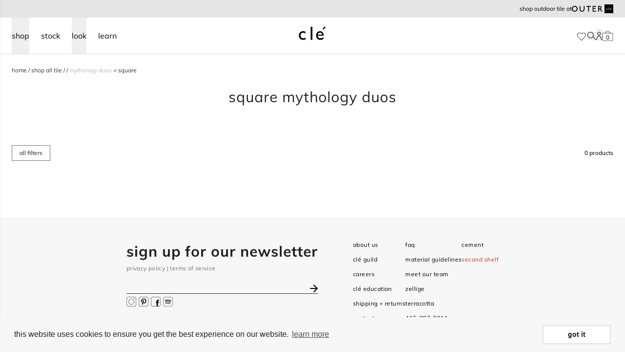

--- FILE ---
content_type: text/html; charset=utf-8
request_url: https://www.cletile.com/collections/mythology-duos/shape-square
body_size: 51618
content:
<!doctype html>
<html class="no-js scroll-pt-16" lang="en">
  <head>
    <meta charset="utf-8">
    <meta http-equiv="X-UA-Compatible" content="IE=edge">
    <meta name="viewport" content="width=device-width,initial-scale=1">
    <meta name="theme-color" content="">
    <link rel="canonical" href="https://www.cletile.com/collections/mythology-duos/shape-square">
    <link rel="preconnect" href="https://cdn.shopify.com" crossorigin>
    <link rel="preconnect" href="https://fonts.gstatic.com" crossorigin><link rel="icon" type="image/png" href="//www.cletile.com/cdn/shop/files/cle-favicon.png?crop=center&height=32&v=1665597832&width=32"><!-- Google Tag Manager -->
    <script>(function(w,d,s,l,i){w[l]=w[l]||[];w[l].push({'gtm.start':
        new Date().getTime(),event:'gtm.js'});var f=d.getElementsByTagName(s)[0],
        j=d.createElement(s),dl=l!='dataLayer'?'&l='+l:'';j.async=true;j.src=
        'https://www.googletagmanager.com/gtm.js?id='+i+dl;f.parentNode.insertBefore(j,f);
    })(window,document,'script','dataLayer','GTM-5MVSM7N');

    </script>
    <!-- End Google Tag Manager -->

        <script type="application/ld+json">
      {
        "@context": "http://schema.org",
        "@type": "Organization",
        "@id": "Store",
        "name": "clé tile",
        "logo": "https://cdn.shopify.com/s/files/1/1127/8620/t/8/assets/logo.png",
        "url": "https://www.cletile.com/",
        "contactPoint": [
          {
            "@type": "ContactPoint",
            "telephone": "+1-415-887-9011",
            "contactType": "customer service",
            "name": "Sales or customer inquiries",
            "email": "contact@cletile.com",
            "areaServed": "US"
          },
          {
            "@type": "ContactPoint",
            "name": "Installation and maintenance guides / FAQ",
            "url": "https://help.cletile.com/en/",
            "contactType": "customer service",
            "areaServed": "US"
          },
          {
            "@type": "ContactPoint",
            "name": "Shipping, delivery & returns",
            "url": "https://help.cletile.com/en/shipping-delivery-and-return-information",
            "contactType": "customer service",
            "areaServed": "US"
          },
          {
            "@type": "ContactPoint",
            "url": "https://www.cletile.com",
            "contactType": "customer service",
            "name": "Press inquiries",
            "email": "press@cletile.com",
            "areaServed": "US"
          },
          {
            "@type": "ContactPoint",
            "url": "https://www.cletile.com",
            "contactType": "customer service",
            "name": "Design inquiries",
            "email": "design@cletile.com",
            "areaServed": "US"
          }
        ],
        "sameAs": [
          "https://www.pinterest.com/cletile/",
          "https://www.facebook.com/Tilevera/",
          "https://twitter.com/cletile",
          "https://www.instagram.com/cletile/?hl=en"
        ]
      }
    </script>

        <script type="application/ld+json">
      {
        "@context": "http://schema.org",
        "@type": "WebSite",
        "name": "clé tile",
        "url": "https://www.cletile.com/",
        "potentialAction": [
          {
            "@type": "SearchAction",
            "target": "https://www.cletile.com/?s={search_term_string}",
            "query-input": "required name=search_term_string"
          }
        ]
      }
    </script>
    

<meta property="og:site_name" content="clé tile">
<meta property="og:url" content="https://www.cletile.com/collections/mythology-duos/shape-square">
<meta property="og:title" content="cement tile | mythology duo | cinema collection | clé tile">
<meta property="og:type" content="website">
<meta property="og:description" content="the next generation of cement tile comes to life with the rich, duo colors of mythology. find your perfect look in our seven-color stories."><meta property="og:image" content="http://www.cletile.com/cdn/shop/collections/mythology_duos_featured_banner_3000x2000_81756d45-6d60-400e-aa59-370599673fc1.jpg?v=1665662326">
  <meta property="og:image:secure_url" content="https://www.cletile.com/cdn/shop/collections/mythology_duos_featured_banner_3000x2000_81756d45-6d60-400e-aa59-370599673fc1.jpg?v=1665662326">
  <meta property="og:image:width" content="3000">
  <meta property="og:image:height" content="2000"><meta name="twitter:card" content="summary_large_image">
<meta name="twitter:title" content="cement tile | mythology duo | cinema collection | clé tile">
<meta name="twitter:description" content="the next generation of cement tile comes to life with the rich, duo colors of mythology. find your perfect look in our seven-color stories.">

    

  <meta name="robots" content="noindex">


    

<title>square cement tile | mythology duo | cinema collection | clé tile
</title>


  <meta name="description" content="the next generation of cement tile comes to life with the rich, duo colors of mythology. find your perfect look in our seven-color stories.">


    
    <script src="//www.cletile.com/cdn/shop/t/74/assets/global.js?v=76248272910768655751763491939" defer="defer"></script>
    

    <script>window.performance && window.performance.mark && window.performance.mark('shopify.content_for_header.start');</script><meta id="shopify-digital-wallet" name="shopify-digital-wallet" content="/11278620/digital_wallets/dialog">
<meta name="shopify-checkout-api-token" content="923fcdc804e1c5525b334e62b9df95fc">
<link rel="alternate" type="application/atom+xml" title="Feed" href="/collections/mythology-duos/shape-square.atom" />
<link rel="alternate" type="application/json+oembed" href="https://www.cletile.com/collections/mythology-duos/shape-square.oembed">
<script async="async" src="/checkouts/internal/preloads.js?locale=en-US"></script>
<link rel="preconnect" href="https://shop.app" crossorigin="anonymous">
<script async="async" src="https://shop.app/checkouts/internal/preloads.js?locale=en-US&shop_id=11278620" crossorigin="anonymous"></script>
<script id="shopify-features" type="application/json">{"accessToken":"923fcdc804e1c5525b334e62b9df95fc","betas":["rich-media-storefront-analytics"],"domain":"www.cletile.com","predictiveSearch":true,"shopId":11278620,"locale":"en"}</script>
<script>var Shopify = Shopify || {};
Shopify.shop = "cle-tile-2.myshopify.com";
Shopify.locale = "en";
Shopify.currency = {"active":"USD","rate":"1.0"};
Shopify.country = "US";
Shopify.theme = {"name":"shopify-cle-tile\/shopify-master","id":134186926272,"schema_name":"Dawn","schema_version":"4.0.0","theme_store_id":null,"role":"main"};
Shopify.theme.handle = "null";
Shopify.theme.style = {"id":null,"handle":null};
Shopify.cdnHost = "www.cletile.com/cdn";
Shopify.routes = Shopify.routes || {};
Shopify.routes.root = "/";</script>
<script type="module">!function(o){(o.Shopify=o.Shopify||{}).modules=!0}(window);</script>
<script>!function(o){function n(){var o=[];function n(){o.push(Array.prototype.slice.apply(arguments))}return n.q=o,n}var t=o.Shopify=o.Shopify||{};t.loadFeatures=n(),t.autoloadFeatures=n()}(window);</script>
<script>
  window.ShopifyPay = window.ShopifyPay || {};
  window.ShopifyPay.apiHost = "shop.app\/pay";
  window.ShopifyPay.redirectState = null;
</script>
<script id="shop-js-analytics" type="application/json">{"pageType":"collection"}</script>
<script defer="defer" async type="module" src="//www.cletile.com/cdn/shopifycloud/shop-js/modules/v2/client.init-shop-cart-sync_WVOgQShq.en.esm.js"></script>
<script defer="defer" async type="module" src="//www.cletile.com/cdn/shopifycloud/shop-js/modules/v2/chunk.common_C_13GLB1.esm.js"></script>
<script defer="defer" async type="module" src="//www.cletile.com/cdn/shopifycloud/shop-js/modules/v2/chunk.modal_CLfMGd0m.esm.js"></script>
<script type="module">
  await import("//www.cletile.com/cdn/shopifycloud/shop-js/modules/v2/client.init-shop-cart-sync_WVOgQShq.en.esm.js");
await import("//www.cletile.com/cdn/shopifycloud/shop-js/modules/v2/chunk.common_C_13GLB1.esm.js");
await import("//www.cletile.com/cdn/shopifycloud/shop-js/modules/v2/chunk.modal_CLfMGd0m.esm.js");

  window.Shopify.SignInWithShop?.initShopCartSync?.({"fedCMEnabled":true,"windoidEnabled":true});

</script>
<script>
  window.Shopify = window.Shopify || {};
  if (!window.Shopify.featureAssets) window.Shopify.featureAssets = {};
  window.Shopify.featureAssets['shop-js'] = {"shop-cart-sync":["modules/v2/client.shop-cart-sync_DuR37GeY.en.esm.js","modules/v2/chunk.common_C_13GLB1.esm.js","modules/v2/chunk.modal_CLfMGd0m.esm.js"],"init-fed-cm":["modules/v2/client.init-fed-cm_BucUoe6W.en.esm.js","modules/v2/chunk.common_C_13GLB1.esm.js","modules/v2/chunk.modal_CLfMGd0m.esm.js"],"shop-toast-manager":["modules/v2/client.shop-toast-manager_B0JfrpKj.en.esm.js","modules/v2/chunk.common_C_13GLB1.esm.js","modules/v2/chunk.modal_CLfMGd0m.esm.js"],"init-shop-cart-sync":["modules/v2/client.init-shop-cart-sync_WVOgQShq.en.esm.js","modules/v2/chunk.common_C_13GLB1.esm.js","modules/v2/chunk.modal_CLfMGd0m.esm.js"],"shop-button":["modules/v2/client.shop-button_B_U3bv27.en.esm.js","modules/v2/chunk.common_C_13GLB1.esm.js","modules/v2/chunk.modal_CLfMGd0m.esm.js"],"init-windoid":["modules/v2/client.init-windoid_DuP9q_di.en.esm.js","modules/v2/chunk.common_C_13GLB1.esm.js","modules/v2/chunk.modal_CLfMGd0m.esm.js"],"shop-cash-offers":["modules/v2/client.shop-cash-offers_BmULhtno.en.esm.js","modules/v2/chunk.common_C_13GLB1.esm.js","modules/v2/chunk.modal_CLfMGd0m.esm.js"],"pay-button":["modules/v2/client.pay-button_CrPSEbOK.en.esm.js","modules/v2/chunk.common_C_13GLB1.esm.js","modules/v2/chunk.modal_CLfMGd0m.esm.js"],"init-customer-accounts":["modules/v2/client.init-customer-accounts_jNk9cPYQ.en.esm.js","modules/v2/client.shop-login-button_DJ5ldayH.en.esm.js","modules/v2/chunk.common_C_13GLB1.esm.js","modules/v2/chunk.modal_CLfMGd0m.esm.js"],"avatar":["modules/v2/client.avatar_BTnouDA3.en.esm.js"],"checkout-modal":["modules/v2/client.checkout-modal_pBPyh9w8.en.esm.js","modules/v2/chunk.common_C_13GLB1.esm.js","modules/v2/chunk.modal_CLfMGd0m.esm.js"],"init-shop-for-new-customer-accounts":["modules/v2/client.init-shop-for-new-customer-accounts_BUoCy7a5.en.esm.js","modules/v2/client.shop-login-button_DJ5ldayH.en.esm.js","modules/v2/chunk.common_C_13GLB1.esm.js","modules/v2/chunk.modal_CLfMGd0m.esm.js"],"init-customer-accounts-sign-up":["modules/v2/client.init-customer-accounts-sign-up_CnczCz9H.en.esm.js","modules/v2/client.shop-login-button_DJ5ldayH.en.esm.js","modules/v2/chunk.common_C_13GLB1.esm.js","modules/v2/chunk.modal_CLfMGd0m.esm.js"],"init-shop-email-lookup-coordinator":["modules/v2/client.init-shop-email-lookup-coordinator_CzjY5t9o.en.esm.js","modules/v2/chunk.common_C_13GLB1.esm.js","modules/v2/chunk.modal_CLfMGd0m.esm.js"],"shop-follow-button":["modules/v2/client.shop-follow-button_CsYC63q7.en.esm.js","modules/v2/chunk.common_C_13GLB1.esm.js","modules/v2/chunk.modal_CLfMGd0m.esm.js"],"shop-login-button":["modules/v2/client.shop-login-button_DJ5ldayH.en.esm.js","modules/v2/chunk.common_C_13GLB1.esm.js","modules/v2/chunk.modal_CLfMGd0m.esm.js"],"shop-login":["modules/v2/client.shop-login_B9ccPdmx.en.esm.js","modules/v2/chunk.common_C_13GLB1.esm.js","modules/v2/chunk.modal_CLfMGd0m.esm.js"],"lead-capture":["modules/v2/client.lead-capture_D0K_KgYb.en.esm.js","modules/v2/chunk.common_C_13GLB1.esm.js","modules/v2/chunk.modal_CLfMGd0m.esm.js"],"payment-terms":["modules/v2/client.payment-terms_BWmiNN46.en.esm.js","modules/v2/chunk.common_C_13GLB1.esm.js","modules/v2/chunk.modal_CLfMGd0m.esm.js"]};
</script>
<script>(function() {
  var isLoaded = false;
  function asyncLoad() {
    if (isLoaded) return;
    isLoaded = true;
    var urls = ["https:\/\/cdn.shopify.com\/s\/files\/1\/1127\/8620\/t\/35\/assets\/booster_eu_cookie_11278620.js?v=1667853812\u0026shop=cle-tile-2.myshopify.com","https:\/\/api-na1.hubapi.com\/scriptloader\/v1\/169240.js?shop=cle-tile-2.myshopify.com","\/\/backinstock.useamp.com\/widget\/68616_1767159086.js?category=bis\u0026v=6\u0026shop=cle-tile-2.myshopify.com"];
    for (var i = 0; i < urls.length; i++) {
      var s = document.createElement('script');
      s.type = 'text/javascript';
      s.async = true;
      s.src = urls[i];
      var x = document.getElementsByTagName('script')[0];
      x.parentNode.insertBefore(s, x);
    }
  };
  if(window.attachEvent) {
    window.attachEvent('onload', asyncLoad);
  } else {
    window.addEventListener('load', asyncLoad, false);
  }
})();</script>
<script id="__st">var __st={"a":11278620,"offset":-28800,"reqid":"82fa4106-f05f-4fb8-965b-bc0a90e7cfaf-1769666159","pageurl":"www.cletile.com\/collections\/mythology-duos\/shape-square","u":"023d750511b7","p":"collection","rtyp":"collection","rid":296253784256};</script>
<script>window.ShopifyPaypalV4VisibilityTracking = true;</script>
<script id="captcha-bootstrap">!function(){'use strict';const t='contact',e='account',n='new_comment',o=[[t,t],['blogs',n],['comments',n],[t,'customer']],c=[[e,'customer_login'],[e,'guest_login'],[e,'recover_customer_password'],[e,'create_customer']],r=t=>t.map((([t,e])=>`form[action*='/${t}']:not([data-nocaptcha='true']) input[name='form_type'][value='${e}']`)).join(','),a=t=>()=>t?[...document.querySelectorAll(t)].map((t=>t.form)):[];function s(){const t=[...o],e=r(t);return a(e)}const i='password',u='form_key',d=['recaptcha-v3-token','g-recaptcha-response','h-captcha-response',i],f=()=>{try{return window.sessionStorage}catch{return}},m='__shopify_v',_=t=>t.elements[u];function p(t,e,n=!1){try{const o=window.sessionStorage,c=JSON.parse(o.getItem(e)),{data:r}=function(t){const{data:e,action:n}=t;return t[m]||n?{data:e,action:n}:{data:t,action:n}}(c);for(const[e,n]of Object.entries(r))t.elements[e]&&(t.elements[e].value=n);n&&o.removeItem(e)}catch(o){console.error('form repopulation failed',{error:o})}}const l='form_type',E='cptcha';function T(t){t.dataset[E]=!0}const w=window,h=w.document,L='Shopify',v='ce_forms',y='captcha';let A=!1;((t,e)=>{const n=(g='f06e6c50-85a8-45c8-87d0-21a2b65856fe',I='https://cdn.shopify.com/shopifycloud/storefront-forms-hcaptcha/ce_storefront_forms_captcha_hcaptcha.v1.5.2.iife.js',D={infoText:'Protected by hCaptcha',privacyText:'Privacy',termsText:'Terms'},(t,e,n)=>{const o=w[L][v],c=o.bindForm;if(c)return c(t,g,e,D).then(n);var r;o.q.push([[t,g,e,D],n]),r=I,A||(h.body.append(Object.assign(h.createElement('script'),{id:'captcha-provider',async:!0,src:r})),A=!0)});var g,I,D;w[L]=w[L]||{},w[L][v]=w[L][v]||{},w[L][v].q=[],w[L][y]=w[L][y]||{},w[L][y].protect=function(t,e){n(t,void 0,e),T(t)},Object.freeze(w[L][y]),function(t,e,n,w,h,L){const[v,y,A,g]=function(t,e,n){const i=e?o:[],u=t?c:[],d=[...i,...u],f=r(d),m=r(i),_=r(d.filter((([t,e])=>n.includes(e))));return[a(f),a(m),a(_),s()]}(w,h,L),I=t=>{const e=t.target;return e instanceof HTMLFormElement?e:e&&e.form},D=t=>v().includes(t);t.addEventListener('submit',(t=>{const e=I(t);if(!e)return;const n=D(e)&&!e.dataset.hcaptchaBound&&!e.dataset.recaptchaBound,o=_(e),c=g().includes(e)&&(!o||!o.value);(n||c)&&t.preventDefault(),c&&!n&&(function(t){try{if(!f())return;!function(t){const e=f();if(!e)return;const n=_(t);if(!n)return;const o=n.value;o&&e.removeItem(o)}(t);const e=Array.from(Array(32),(()=>Math.random().toString(36)[2])).join('');!function(t,e){_(t)||t.append(Object.assign(document.createElement('input'),{type:'hidden',name:u})),t.elements[u].value=e}(t,e),function(t,e){const n=f();if(!n)return;const o=[...t.querySelectorAll(`input[type='${i}']`)].map((({name:t})=>t)),c=[...d,...o],r={};for(const[a,s]of new FormData(t).entries())c.includes(a)||(r[a]=s);n.setItem(e,JSON.stringify({[m]:1,action:t.action,data:r}))}(t,e)}catch(e){console.error('failed to persist form',e)}}(e),e.submit())}));const S=(t,e)=>{t&&!t.dataset[E]&&(n(t,e.some((e=>e===t))),T(t))};for(const o of['focusin','change'])t.addEventListener(o,(t=>{const e=I(t);D(e)&&S(e,y())}));const B=e.get('form_key'),M=e.get(l),P=B&&M;t.addEventListener('DOMContentLoaded',(()=>{const t=y();if(P)for(const e of t)e.elements[l].value===M&&p(e,B);[...new Set([...A(),...v().filter((t=>'true'===t.dataset.shopifyCaptcha))])].forEach((e=>S(e,t)))}))}(h,new URLSearchParams(w.location.search),n,t,e,['guest_login'])})(!0,!0)}();</script>
<script integrity="sha256-4kQ18oKyAcykRKYeNunJcIwy7WH5gtpwJnB7kiuLZ1E=" data-source-attribution="shopify.loadfeatures" defer="defer" src="//www.cletile.com/cdn/shopifycloud/storefront/assets/storefront/load_feature-a0a9edcb.js" crossorigin="anonymous"></script>
<script crossorigin="anonymous" defer="defer" src="//www.cletile.com/cdn/shopifycloud/storefront/assets/shopify_pay/storefront-65b4c6d7.js?v=20250812"></script>
<script data-source-attribution="shopify.dynamic_checkout.dynamic.init">var Shopify=Shopify||{};Shopify.PaymentButton=Shopify.PaymentButton||{isStorefrontPortableWallets:!0,init:function(){window.Shopify.PaymentButton.init=function(){};var t=document.createElement("script");t.src="https://www.cletile.com/cdn/shopifycloud/portable-wallets/latest/portable-wallets.en.js",t.type="module",document.head.appendChild(t)}};
</script>
<script data-source-attribution="shopify.dynamic_checkout.buyer_consent">
  function portableWalletsHideBuyerConsent(e){var t=document.getElementById("shopify-buyer-consent"),n=document.getElementById("shopify-subscription-policy-button");t&&n&&(t.classList.add("hidden"),t.setAttribute("aria-hidden","true"),n.removeEventListener("click",e))}function portableWalletsShowBuyerConsent(e){var t=document.getElementById("shopify-buyer-consent"),n=document.getElementById("shopify-subscription-policy-button");t&&n&&(t.classList.remove("hidden"),t.removeAttribute("aria-hidden"),n.addEventListener("click",e))}window.Shopify?.PaymentButton&&(window.Shopify.PaymentButton.hideBuyerConsent=portableWalletsHideBuyerConsent,window.Shopify.PaymentButton.showBuyerConsent=portableWalletsShowBuyerConsent);
</script>
<script data-source-attribution="shopify.dynamic_checkout.cart.bootstrap">document.addEventListener("DOMContentLoaded",(function(){function t(){return document.querySelector("shopify-accelerated-checkout-cart, shopify-accelerated-checkout")}if(t())Shopify.PaymentButton.init();else{new MutationObserver((function(e,n){t()&&(Shopify.PaymentButton.init(),n.disconnect())})).observe(document.body,{childList:!0,subtree:!0})}}));
</script>
<link id="shopify-accelerated-checkout-styles" rel="stylesheet" media="screen" href="https://www.cletile.com/cdn/shopifycloud/portable-wallets/latest/accelerated-checkout-backwards-compat.css" crossorigin="anonymous">
<style id="shopify-accelerated-checkout-cart">
        #shopify-buyer-consent {
  margin-top: 1em;
  display: inline-block;
  width: 100%;
}

#shopify-buyer-consent.hidden {
  display: none;
}

#shopify-subscription-policy-button {
  background: none;
  border: none;
  padding: 0;
  text-decoration: underline;
  font-size: inherit;
  cursor: pointer;
}

#shopify-subscription-policy-button::before {
  box-shadow: none;
}

      </style>
<link rel="stylesheet" media="screen" href="//www.cletile.com/cdn/shop/t/74/compiled_assets/styles.css?v=243657">
<script>window.performance && window.performance.mark && window.performance.mark('shopify.content_for_header.end');</script>

    

    
      
    <script defer="defer">
        document.documentElement.className = document.documentElement.className.replace('no-js', 'js');
      if (Shopify.designMode) {
        document.documentElement.classList.add('shopify-design-mode');
      }
    </script>

    
      <link href="//www.cletile.com/cdn/shop/t/74/assets/cle-collection.css?v=45082519808173886051759356713" rel="stylesheet" type="text/css" media="all" />
      
    

    

    
    
    

    
    
    

    


  <script src="//www.cletile.com/cdn/shop/t/74/assets/vite-algolia-scripts-DY50Yy5p.min.js" type="module" crossorigin="anonymous"></script>
  <link rel="modulepreload" href="//www.cletile.com/cdn/shop/t/74/assets/vite-search-insights-browser-ClaK52fg.min.js" crossorigin="anonymous">
  <link rel="modulepreload" href="//www.cletile.com/cdn/shop/t/74/assets/vite-connectInfiniteHits-Ba7NmQBr.min.js" crossorigin="anonymous">
  <link rel="modulepreload" href="//www.cletile.com/cdn/shop/t/74/assets/vite-connectSearchBox-BGpEGGiE.min.js" crossorigin="anonymous">



    
      <link href="//www.cletile.com/cdn/shop/t/74/assets/cle-sidebar-cart.css?v=72864489393257326911708383523" rel="stylesheet" type="text/css" media="all" />
    

    


  <link href="//www.cletile.com/cdn/shop/t/74/assets/vite-theme-Bz9mXlXX.min.css" rel="stylesheet" type="text/css" media="all" />


    


  <script src="//www.cletile.com/cdn/shop/t/74/assets/vite-main-DukbK5AQ.min.js" type="module" crossorigin="anonymous"></script>
  <link rel="modulepreload" href="//www.cletile.com/cdn/shop/t/74/assets/vite-product-calc-scripts-CPL1dOU3.min.js" crossorigin="anonymous">



    
    
    
  

<!-- BEGIN app block: shopify://apps/analyzify-ga4-ads-tracking/blocks/app-embed-v4/69637cfd-dd6f-4511-aa97-7037cfb5515c -->


<!-- BEGIN app snippet: an_analyzify_settings -->







<script defer>
  // AN_ANALYZIFY_SETTINGS
  (() => {
    try {
      const startTime = performance.now();
      window.analyzify = window.analyzify || {};
  
      window.analyzify.log = (t, groupName, nestedGroupName) => {
        try {
          const styles = {
            default: 'color:#fff;background:#413389;',
            an_analyzify: 'color:#fff;background:#1f77b4;', 
            an_analyzify_settings: 'color:#fff;background:#ff7f0e;', 
            an_fb: 'color:#fff;background:#2ca02c;', 
            an_criteo: 'color:#fff;background:#d62728;', 
            an_bing: 'color:#fff;background:#9467bd;', 
            an_clarity: 'color:#fff;background:#8c564b;', 
            an_hotjar: 'color:#fff;background:#8c564b;', 
            an_gtm: 'color:#fff;background:#e377c2;', 
            an_klaviyo: 'color:#fff;background:#7f7f7f;', 
            an_pinterest: 'color:#fff;background:#bcbd22;', 
            an_rebuy: 'color:#fff;background:#17becf;', 
            an_tiktok: 'color:#fff;background:#ffbb78;', 
            an_x: 'color:#fff;background:#98df8a;', 
            an_consent: 'color:#fff;background:#ff9896;' 
          };

          if (window.analyzify.logging && t != null) {
            const style = styles[groupName] || styles['default'];
            console.log(`%c[${groupName || 'Analyzify'}]${nestedGroupName ? ` ${nestedGroupName}` : ''}`, style, t);
            analyzify.logs.push(t);
            if (analyzify?.stopAtLog) {
              debugger;
            }
          }
        } catch (error) {
          console.error("Error processing analyzify settings:", error);
        }
      }

      (() => {
        try {
          window.analyzify = {
            ...window.analyzify,
            logging: "" == "true",
            logs: [],
            testing_environment: false,
            consent_version: null,
            initial_load: {},
            variant_changed_with_view_item: false,
            chunk_size: 25,
            properties: {
              GTM: {
                status: true,
                id: "",
                multiple_view_item_list: false,
                feed_country: "",
                feed_region: "",
                feed_language: "",
                merchant_id: "",
                enhanced_params: true,
                replace_session_id: false,
                replace_gclid: false,
                variant_changed: true,
                generate_lead: true,
              },
              GADS: {
                status:false, 
                conversion_linker:false, 
                allow_ad_personalization_signals:false,
                ads_data_redaction:false,
                url_passthrough:false,
                primary: {
                  status:false,
                  id: "",
                  feed_country: "US",
                  feed_region: "US",
                  merchant_id: "",
                  feed_language: "",
                  product_id_format: "product_sku", 
                  replace_session_id:false,
                  replace_gclid:false,
                  remarketing: {
                    status:false,
                    gads_remarketing_id_format: "product_sku",
                    events: { 
                      view_item_list: false, 
                      view_item: false,
                      add_to_cart: false,
                      remove_from_cart: false,
                      begin_checkout: false,
                      purchase: false,
                      generate_lead: false,
                    }
                  },
                  conversions: {
                    view_item: {
                        status: false,
                        value: "",
                    },
                    add_to_cart: {
                        status: false,
                        value: "",
                    },
                    begin_checkout: {
                        status: false,
                        value: "",
                    },
                    purchase: {
                        status: false,
                        value: "",
                    },
                    generate_lead: {
                      status: false,
                      value: "",
                    }
                  }
                },
                secondary: {
                  status: false,
                  id: "",
                  feed_country: "",
                  feed_region: "",
                  merchant_id: "",
                  feed_language: "",
                  product_id_format: "product_sku",
                  remarketing: {
                    gads_remarketing_id_format: "product_sku",
                    status: false,
                    events: {
                      view_item_list: false,
                      view_item: false,
                      add_to_cart: false,
                      remove_from_cart: false,
                      begin_checkout: false,
                      purchase: false,
                      generate_lead: false,
                    }
                  },
                  conversions: {
                    view_item: {
                      status: false,
                      value: "",
                    },
                    add_to_cart:{
                      status: false,
                      value: "",
                    },
                    begin_checkout:{
                      status: false,
                      value: "",
                    },
                    purchase:{
                      status: false,
                      value: "",
                    },
                    generate_lead: {
                      status: false,
                      value: "",
                    }
                  }
                }
              },
              GA4: {
                status: false,
                multiple_view_item_list: false,
                enhanced_params: true,
                all_forms: false,
                primary: {
                  status: false,
                  id: "",
                  product_id_format: "product_sku",
                  replace_session_id: false,
                  events: {
                    variant_changed: true,
                    view_item_list: false,
                    select_item: false,
                    nav_click: false,
                    view_item: false,
                    add_to_cart: false,
                    add_to_wishlist: false,
                    view_cart: false,
                    remove_from_cart: false,
                    begin_checkout: false,
                    purchase: false,
                    generate_lead: true,
                    page_404: true,
                  }
                },
                secondary: {
                  status: false,
                  id: "",
                  product_id_format: "product_sku",
                  replace_session_id: false,
                  events: {
                      variant_changed: true,
                      view_item_list: false,
                      select_item: false,
                      nav_click: false,
                      view_item: false,
                      add_to_cart: false,
                      add_to_wishlist: false,
                      view_cart: false,
                      remove_from_cart: false,
                      begin_checkout: false,
                      purchase: false,
                      generate_lead: true, // @check & set: false
                      page_404: true,
                  }
                } 
              },
              X: {
                status: false,
                id:"",
                product_id_format: "product_sku",
                events:{
                    page_view: "",
                    add_to_cart: "",
                    begin_checkout: "",
                    search: ""
                }
              },
              BING: {
                status: false,
                id: "",
                product_id_format: "product_sku",
                events: {
                    home: true,
                    view_item: true,
                    view_item_list: true,
                    view_cart: true,
                    search: true,
                    add_to_cart: false,
                    begin_checkout: false,
                    purchase: false
                }
              },
              FACEBOOK: {
                status: false,
                all_forms: false,
                primary: {
                    status: false,
                    id: "",
                    product_id_format: "",
                    events: {
                        view_content: false,
                        view_collection: true,
                        search: false,
                        add_to_cart: false,
                        add_to_wishlist: false,
                        view_cart: true,
                        initiate_checkout: false,
                        add_payment_info: false,
                        generate_lead: true,
                        purchase: false,
                    }
                },
                secondary: {
                    status: false,
                    id: "",
                    product_id_format: "",
                    events: {
                        view_content: false,
                        view_collection: true,
                        search: false,
                        add_to_cart: false,
                        add_to_wishlist: false,
                        view_cart: true,
                        initiate_checkout: false,
                        add_payment_info: false,
                        generate_lead: true,
                        purchase: false,
                    }
                }
              },
              SERVERSIDE: {
                store_id: null,
                status: false,
                measurement_id: null,
                datalayer: false,
                endpoint: 'https://analyzifycdn.com/collect',
                testEndpoint: 'https://stag.analyzifycdn.com/collect', 
                azfy_attribution: 'dual',
                shop_domain: "www.cletile.com",
                all_forms: false,
                events: {
                    add_to_cart: false,
                    view_item: true,
                    page_view: true,
                    begin_checkout: false,
                    search: true,
                    generate_lead: true,
                },
                sendCartUpdateDebug: false,
              },
              PINTEREST:{
                status: false,
                id: "",
                product_id_format: "product_sku",
                events:{
                    view_item_list: false,
                    view_item: false,
                    add_to_cart: false,
                    purchase: false,
                }
              },
              CRITEO:{
                status: false,
                id: "",
                product_id_format: "product_sku",
                events:{
                    view_item_list: false,
                    view_item: false,
                    add_to_cart: false,
                    view_cart: false,
                    purchase: false,
                }
              },
              CLARITY:{
                status: false,
                id: "",
                events: {
                  view_item: false,
                  view_item_list: false,
                  view_cart: false,
                  add_to_cart: false,
                  add_to_wishlist: false,
                  remove_from_cart: false,
                  begin_checkout: false,
                  search: false,
                }
              },
              HOTJAR:{
                status: false,
                id: "",
                events: {
                  view_item: false,
                  view_item_list: false,
                  view_cart: false,
                  add_to_cart: false,
                  add_to_wishlist: false,
                  remove_from_cart: false,
                  begin_checkout: false,
                  search: false,
                }
              },             
              SNAPCHAT:{
                status: false,
                id: "",
                events: {
                  view_item: false,
                  add_to_cart: false,
                  initiate_checkout: false,
                },
                product_id_format: "product_sku",
              },
              KLAVIYO:{
                status: false,
                id: "",
                product_id_format: "product_sku",
                events:{
                    subscribe: false, // did not seem to be defined in the settings
                    view_item_list: false,
                    view_item: false,
                    add_to_cart: false,
                    add_to_wishlist: true,
                    begin_checkout: false,
                    search: false,
                    purchase: false, // did not seem to be defined in the settings
                }
              },
              
              TIKTOK:{
                status: false,
                id: "",
                product_id_format: "product_sku",
                all_forms: false,
                events:{
                    view_item: false,
                    add_to_cart: false,
                    begin_checkout: false,
                    search: false,
                    purchase: false,
                    generate_lead: true,
                }
              }
            },
            send_unhashed_email: false,
            hide_raw_userdata: false,
            feed_region: 'US',
            feed_country: 'US',
            debug_mode: false,
            rebuy_atc_rfc: false,
            pageFly: false,
            user_id_format: "cid",
            send_user_id: true,
            addedProduct: null
          }
        } catch (error) {
          console.error("Error processing analyzify settings:", error);
        }
      })();

      window.analyzify_custom_classes = 'removefromcart_btn_attributes:id:remove-cart-item,';
      window.analyzify_measurement_id = '';
      window.analyzify_measurement_id_v3 = '';
      window.analyzify.gtag_config = {};

      // @check
      window.collection_sku_list = [
        
      ];

      window.analyzify.cart_attributes = null;
      window.analyzify.eventId = null;
      window.analyzify.cart_id = null;
      window.analyzify.sh_info_obj = {};

      // @check
      const orders = [
        
      ];
      // @check
      const totalOrderPrice = orders.reduce((acc, price) => acc + price, 0);

      window.analyzify.shopify_customer  = {
        
        type: 'visitor',
        
      };

      // @check
      window.analyzify.shopify_template = 'collection';

      (() => {
        try {
          
            window.analyzify.getCollectionObj = (() => {
              try {
                return {
                  products: [
                    
                  ],
                  title: "mythology duos" || null,
                  id: 296253784256 || null,
                  handle: "mythology-duos" || null,
                  all_products_count: 130 || null,
                  products_count: 0 || null,
                };
            } catch (error) {
              console.error("Error processing collectionObj:", error);
              return null;
            }
          })();
          
        } catch (error) {
          console.error("Error processing analyzify settings:", error);
        }
      })();

      window.analyzify.detectedCart = {"note":null,"attributes":{},"original_total_price":0,"total_price":0,"total_discount":0,"total_weight":0.0,"item_count":0,"items":[],"requires_shipping":false,"currency":"USD","items_subtotal_price":0,"cart_level_discount_applications":[],"checkout_charge_amount":0};

      window.analyzify.market = (() => {
        try {
          const marketObj = {
            id: 1267826880,
            handle: "us",
            language: "en",
            country: "us"
          }
          return marketObj;
        } catch (error) {
          console.error("Error processing market:", error);
        }
      })();

      window.analyzify.shop = (() => {
        try {
          const shopObj = {
            root_url: null || null,
            locale: "" || window?.Shopify?.locale?.toLowerCase() || null,
            country: window?.Shopify?.country?.toLowerCase() || null
          }
          return shopObj;
        } catch (error) {
          console.error("Error processing market:", error);
        }
      })();

      window.analyzify.debug = false; // @check
      window.analyzify.op_cart_data_collection = false; // @check
      window.analyzify.report_cart_atr_upsert = true; // @check
      window.analyzify.report_cart_atr_admin = true; // @check
      window.analyzify.report_cart_atr_admin_utm = true; // @check
      window.analyzify.report_cart_atr_admin_cook = true; // @check
      window.analyzify.report_cart_atr_admin_clid = true; // @check
      window.analyzify.report_cart_atr_admin_consent = true; // @check

      window.analyzify.currency = window?.Shopify?.currency?.active || window.analyzify?.detectedCart?.currency || 'USD' || null; // @check

      // @check
      window.analyzify.storeObj = {
        store_url: (Shopify.shop || 'https://www.cletile.com').startsWith('https') ? (Shopify.shop || 'https://www.cletile.com') : 'https://' + (Shopify.shop || 'https://www.cletile.com'),
        store_name: (Shopify.shop || 'www.cletile.com').replace('.myshopify.com', '')
      };

      window.analyzify.itemProps = window.analyzify?.itemProps || {};

      // @check
      window.analyzify.checksendcartdata_status = false;

      // consent
      window.analyzify.consent_active = true;
      window.analyzify.gcm_active = true;
      window.analyzify.cookiebot_active = false;

      window.analyzify.consent_flag = window.analyzify.consent_flag || {
        default: false,
        update: false,
        initial: false
      };

      window.analyzify.current_consent = {
          ad_storage: null,
          analytics_storage: null,
          ad_user_data: null,
          ad_personalization: null,
          personalization_storage: null,
          functionality_storage: "granted",
          wait_for_update: 500,
      };
      analyzify.log('Analyzify settings loaded', 'an_analyzify_settings');
      const endTime = performance.now();
      const loadTime = (endTime - startTime).toFixed(2);
      console.log(`Analyzify settings loaded in ${loadTime}ms.`);
    } catch (error) {
      console.error("Error processing analyzify settings:", error);
    }
  })();
</script>
<!-- END app snippet --><!-- BEGIN app snippet: an_consent --><script>
    (() => {
        try {
            window.analyzify = window.analyzify || {};

            window.analyzify.consent_version = "2.4.1";

            // Initialize consent flags
            window.analyzify.consent_flag = window.analyzify.consent_flag || {
                default: false,
                update: false,
                initial: false
            };

            window.analyzify.consent_flag.initial = true;

            analyzify.log(`consent_active: ${window.analyzify.consent_active}`, 'an_consent', 'consentActive');
            analyzify.log(`gcm_active: ${window.analyzify.gcm_active}`, 'an_consent', 'gcmActive');
            analyzify.log(`cookiebot_active: ${window.analyzify.cookiebot_active}`, 'an_consent', 'cookiebotActive');

            const analyzifyDebugLogger = (status) => {
                const shCustomerPrivacy = Shopify?.customerPrivacy;
                if (!shCustomerPrivacy) {
                    console.log('[Analyzify Debug] Shopify.customerPrivacy not found.');
                    return;
                }

                console.group(`%c[Analyzify Debug] Shopify.customerPrivacy State: ${status.toUpperCase()}`, 'background-color: #f0f0f0; color: #333; font-weight: bold; padding: 2px 5px; border-radius: 3px;');
                console.log(`Timestamp: ${new Date().toISOString()}`);

                for (const key in shCustomerPrivacy) {
                    if (Object.prototype.hasOwnProperty.call(shCustomerPrivacy, key)) {
                        const property = shCustomerPrivacy[key];
                        const type = typeof property;
                        let value;

                        try {
                            if (type === 'function') {
                                value = property();
                            }
                            console.log(`${key} (${type}):`, value);

                        } catch (e) {
                            console.log(`${key} (${type}): Error getting value -> ${e.message}`);
                        }
                    }
                }
                console.groupEnd();
            };

            if (window.analyzify.consent_active) {

                window.dataLayer = window.dataLayer || [];
                function gtag() { dataLayer.push(arguments); }

                const ConsentManager = {
                    isInitialized: false,
                    consentReady: false,
                    consentQueue: [],

                    queueConsentAction: function (callback) {
                        if (this.consentReady) {
                            callback(window.analyzify.current_consent);
                        } else {
                            this.consentQueue.push(callback);
                        }
                    },

                    processConsentQueue: function () {
                        if (!this.consentReady) this.consentReady = true;
                        while (this.consentQueue.length > 0) {
                            const callback = this.consentQueue.shift();
                            try {
                                callback(window.analyzify.current_consent);
                            } catch (error) {
                                console.error('Error processing queued consent action:', error);
                            }
                        }
                    },

                    getRegionalDefault: function (callback) {
                        try {
                            const cp = Shopify?.customerPrivacy;
                            const userCanBeTrackedFn = typeof cp?.userCanBeTracked === 'function' ? cp.userCanBeTracked : null;
                            const shouldShowBannerFn = typeof cp?.shouldShowBanner === 'function' ? cp.shouldShowBanner : null;
                            const canBeTracked = userCanBeTrackedFn ? userCanBeTrackedFn() : undefined;
                            const noBannerNeeded = shouldShowBannerFn ? (shouldShowBannerFn() === false) : false;

                            // Grant consent if the API isn't loaded, no banner is needed, or tracking is already allowed.
                            if (noBannerNeeded || canBeTracked === true) {
                                
                                analyzify.log("Default consent status is: GRANTED.", 'an_consent', 'getRegionalDefault');
                                const grantedConsent = { ad_storage: 'granted', analytics_storage: 'granted', ad_user_data: 'granted', ad_personalization: 'granted', personalization_storage: 'granted', functionality_storage: 'granted', security_storage: 'granted', sale_of_data: 'denied' };
                                return callback(grantedConsent);

                            } else if (canBeTracked === undefined){
                                // Wait for Shopify to collect consent, then resolve using getConsentPrefs
                                analyzify.log("Waiting for visitorConsentCollected event...", 'an_consent', 'getRegionalDefault');

                                const onCollected = () => {
                                    this.getConsentPrefs((consent) => {
                                        if (consent) return callback(consent);
                                        return callback(null);
                                    });
                                };

                                document.addEventListener(
                                    'visitorConsentCollected',
                                    onCollected,
                                    { once: true, passive: true }
                                );

                                window.Shopify.loadFeatures([{
                                    name: 'consent-tracking-api',
                                    version: '0.1',
                                }], error => {
                                    if (error) {
                                        console.error('Error loading Shopify features:', error);
                                    }
                                    analyzify.log("Shopify consent-tracking-api loaded.", 'an_consent', 'loadFeatures');
                                });

                                // Safety fallback if the event never fires
                                /*
                                setTimeout(() => {
                                    document.removeEventListener('visitorConsentCollected', onCollected);
                                    analyzify.log("visitorConsentCollected timeout — using DENIED fallback.", 'an_consent', 'getRegionalDefault');
                                    const deniedConsent = { ad_storage: 'denied', analytics_storage: 'denied', ad_user_data: 'denied', ad_personalization: 'denied', personalization_storage: 'denied', functionality_storage: 'granted', security_storage: 'granted', sale_of_data: 'denied' };
                                    return callback(deniedConsent);
                                }, 5000);
                                */
                                return;
                            } else {
                                // Otherwise, the user is in a region that requires consent, and they haven't given it yet.
                                analyzify.log("Default consent status is: DENIED.", 'an_consent', 'getRegionalDefault');
                                const deniedConsent = { ad_storage: 'denied', analytics_storage: 'denied', ad_user_data: 'denied', ad_personalization: 'denied', personalization_storage: 'denied', functionality_storage: 'granted', security_storage: 'granted', sale_of_data: 'denied' };
                                return callback(deniedConsent);
                            }
                        } catch (e) {
                            console.error('Error in getRegionalDefault:', e);
                            return callback(null); // Fallback in case of unexpected error
                        }
                    },

                    getConsentPrefs: function (callback) {
                        try {
                            const customerPrivacy = window.Shopify?.customerPrivacy;

                            // Fallback: if the API object is missing, treat as granted (aligns with regional default logic)
                            if (!customerPrivacy) {
                                const grantedConsent = {
                                    ad_storage: 'granted',
                                    analytics_storage: 'granted',
                                    ad_user_data: 'granted',
                                    ad_personalization: 'granted',
                                    personalization_storage: 'granted',
                                    functionality_storage: 'granted',
                                    security_storage: 'granted',
                                    sale_of_data: 'denied',
                                };
                                return callback(grantedConsent);
                            }

                            const currentVisitorConsentFn = typeof customerPrivacy.currentVisitorConsent === 'function' ? customerPrivacy.currentVisitorConsent : null;
                            const userCanBeTrackedFn = typeof customerPrivacy.userCanBeTracked === 'function' ? customerPrivacy.userCanBeTracked : null;

                            const visitorConsentObj = currentVisitorConsentFn ? currentVisitorConsentFn() : undefined;
                            const userCanBeTracked = userCanBeTrackedFn ? userCanBeTrackedFn() : undefined;

                            // If we don't have a consent object yet or tracking is allowed, grant
                            if (!visitorConsentObj || userCanBeTracked === true) {
                                const grantedConsent = {
                                    ad_storage: 'granted',
                                    analytics_storage: 'granted',
                                    ad_user_data: 'granted',
                                    ad_personalization: 'granted',
                                    personalization_storage: 'granted',
                                    functionality_storage: 'granted',
                                    security_storage: 'granted',
                                    sale_of_data: 'denied',
                                };
                                return callback(grantedConsent);
                            }

                            const currentConsent = {
                                ad_storage: visitorConsentObj?.marketing === 'yes' ? 'granted' : 'denied',
                                analytics_storage: visitorConsentObj?.analytics === 'yes' ? 'granted' : 'denied',
                                ad_user_data: visitorConsentObj?.marketing === 'yes' ? 'granted' : 'denied',
                                ad_personalization: visitorConsentObj?.marketing === 'yes' ? 'granted' : 'denied',
                                personalization_storage: visitorConsentObj?.preferences === 'yes' ? 'granted' : 'denied',
                                functionality_storage: 'granted',
                                security_storage: 'granted',
                                sale_of_data: visitorConsentObj?.sale_of_data === 'yes' ? 'granted' : 'denied',
                            };
                            analyzify.log("Consent preferences retrieved.", 'an_consent', 'getConsentPrefs');
                            return callback(currentConsent);
                        } catch (error) {
                            console.error('Error getting consent:', error);
                            return callback(null);
                        }
                    },

                    dispatchUpdate: function (consent, status) {
                        document.dispatchEvent(new CustomEvent('AnalyzifyConsent', {
                            detail: { consent, status }
                        }));
                        analyzify.log("Consent updated.", 'an_consent', 'dispatchUpdate');
                    },

                    init: function () {
                        if (this.isInitialized) return;
                        this.isInitialized = true;

                        const initialize = () => {
                            this.getRegionalDefault((consent) => {
                                if (consent && !this.consentReady) {
                                    window.analyzify.current_consent = consent;
                                    this.dispatchUpdate(consent, 'default');
                                    this.processConsentQueue();
                                }
                            });
                        };

                        const waitForApi = (callback, retries = 0) => {
                            try {
                                const cp = Shopify?.customerPrivacy;
                                const userCanBeTrackedFn = typeof cp?.userCanBeTracked === 'function' ? cp.userCanBeTracked : null;
                                const currentVisitorConsentFn = typeof cp?.currentVisitorConsent === 'function' ? cp.currentVisitorConsent : null;
                                const hasCachedConsent = cp && typeof cp.cachedConsent === 'object';

                                const userCanBeTracked = userCanBeTrackedFn ? userCanBeTrackedFn() : undefined;

                                if (userCanBeTracked !== undefined || hasCachedConsent || currentVisitorConsentFn) {
                                    callback();
                                    analyzify.log("Shopify Customer Privacy API available.", 'an_consent', 'waitForApi');
                                } else if (retries < 50) {
                                    setTimeout(() => waitForApi(callback, retries + 1), 200);
                                    analyzify.log("Shopify Customer Privacy API not available. Retrying...", 'an_consent', 'waitForApi');
                                } else {
                                    analyzify.log("Shopify Customer Privacy API not available.", 'an_consent', 'waitForApi');
                                    callback();
                                }
                            } catch (error) {
                                console.error('Error waiting for Shopify Customer Privacy API:', error);
                                callback();
                            }
                        };

                        waitForApi(initialize);

                        document.addEventListener("visitorConsentCollected", () => {
                            this.getConsentPrefs((consent) => {
                                if (consent) {
                                    window.analyzify.current_consent = consent;
                                    this.dispatchUpdate(consent, 'update');
                                }
                            });
                        });
                    },

                    onChange: function (callback) {
                        document.addEventListener('AnalyzifyConsent', (e) => {
                            if (e.detail?.consent) callback(e.detail.consent);
                            analyzify.log("AnalyzifyConsent event received.", 'an_consent', 'onChange');
                        });
                    }
                };

                ConsentManager.init();
                window.analyzify.consentManager = ConsentManager;

                window.AnalyzifyConsentInit = (status) => {
                    if (window.analyzify.consent_flag[status] === true) return;
                    window.analyzify.consentManager.queueConsentAction((consent) => {
                        if (consent) ConsentManager.dispatchUpdate(consent, status);
                        analyzify.log("AnalyzifyConsent event received.", 'an_consent', 'AnalyzifyConsentInit');
                    });
                };

                document.addEventListener('AnalyzifyConsent', (e) => {
                    if (e.detail && e.detail.status && e.detail.consent) {

                        e.detail.consent.analyzify_consent = (
                            e.detail.consent?.ad_storage === "granted" &&
                            e.detail.consent?.analytics_storage === "granted"
                        ) ? "granted" : "denied";

                        if (window.analyzify && analyzify.logging) {
                            console.group('Analyzify Consent');
                            console.log('e.detail.consent', e.detail.consent);
                            console.log('e.detail.status', e.detail.status);
                            console.groupEnd();
                        }

                        if (window.analyzify && analyzify.gcm_active) {
                            gtag("consent", e.detail.status, e.detail.consent);
                            gtag("event", "consentUpdate", e.detail.consent);
                            dataLayer.push({
                                event: 'consentUpdate',
                                status: e.detail.status,
                                consentSettings: e.detail.consent
                            });
                            analyzify.log("Consent updated (gcm_active)", 'an_consent', 'AnalyzifyConsent');
                        }
                        analyzify.log("AnalyzifyConsent event received.", 'an_consent', 'AnalyzifyConsent');
                    }
                });

                if (window.analyzify.cookiebot_active) {
                    /**
                     * Loads Shopify's consent tracking API to ensure it's available.
                     */
                    const loadFeatures = () => {
                        try {
                            window.Shopify.loadFeatures(
                                [{ name: "consent-tracking-api", version: "0.1" }],
                                (error) => {
                                    if (error) {
                                        console.error('Error loading Shopify features:', error);
                                        throw error;
                                    }
                                    analyzify.log('Shopify consent-tracking-api loaded.', 'an_consent', 'loadFeatures');
                                }
                            );
                        } catch (error) {
                            console.error('Error initializing Shopify features:', error);
                        }
                    };

                    if (window.Shopify?.loadFeatures) {
                        loadFeatures();
                    }

                    /**
                     * Handles the Cookiebot consent ready event and sets Shopify's tracking consent.
                     * https://www.cookiebot.com/en/developer/
                     */
                    window.addEventListener("CookiebotOnConsentReady", () => {
                        try {
                            analyzify.log('CookiebotOnConsentReady triggered', 'an_consent', 'cookiebotOnConsentReady');

                            const C = window.Cookiebot.consent;
                            if (C) {
                                const existConsentShopify = setInterval(() => {
                                    if (window.Shopify && window.Shopify.customerPrivacy) {
                                        clearInterval(existConsentShopify);
                                        window.Shopify.customerPrivacy.setTrackingConsent(
                                            {
                                                analytics: C?.statistics || false,
                                                marketing: C?.marketing || false,
                                                preferences: C?.preferences || false,
                                                sale_of_data: C?.marketing || false,
                                            },
                                            () => {
                                                analyzify.log("Consent captured from Cookiebot and set in Shopify.", 'an_consent', 'cookiebotOnConsentReady');
                                                window.analyzify.current_consent = {
                                                    ad_storage: C?.marketing ? "granted" : "denied",
                                                    analytics_storage: C?.statistics ? "granted" : "denied",
                                                    ad_user_data: C?.marketing ? "granted" : "denied",
                                                    ad_personalization: C?.marketing ? "granted" : "denied",
                                                    personalization_storage: C?.preferences ? "granted" : "denied", // Correctly mapped from preferences
                                                    functionality_storage: "granted",
                                                    wait_for_update: 500,
                                                };
                                                // The AnalyzifyConsent event will be dispatched automatically 
                                                // by the "visitorConsentCollected" listener that ConsentManager set up.
                                            }
                                        );
                                    }
                                }, 100);
                            }
                        } catch (error) {
                            console.error('Error handling Cookiebot consent:', error);
                        }
                    });
                }
            }

        } catch (error) {
            console.error('Error initializing consent:', error);
        }
    })();
</script><!-- END app snippet -->

<script src="https://cdn.shopify.com/extensions/019be0b1-7551-7b25-a286-8d73511016cf/analyzify-ga4-ads-tracking-268/assets/an_analyzify.js" data-cookieconsent="ignore"></script>
<script src="https://cdn.shopify.com/extensions/019be0b1-7551-7b25-a286-8d73511016cf/analyzify-ga4-ads-tracking-268/assets/app_embed.js" data-cookieconsent="ignore"></script>




































  <script src="https://cdn.shopify.com/extensions/019be0b1-7551-7b25-a286-8d73511016cf/analyzify-ga4-ads-tracking-268/assets/an_gtm.js" data-cookieconsent="ignore"></script>




<script src="https://cdn.shopify.com/extensions/019be0b1-7551-7b25-a286-8d73511016cf/analyzify-ga4-ads-tracking-268/assets/f-find-elem.js" data-cookieconsent="ignore"></script>



<script>
  try {
    window.analyzify.initialize = function () {
      try {
        window.analyzify.loadScript = function (callback) {
          callback();
        };
      
        window.analyzify.appStart = function () {
          try {

            analyzify.log('appStart', 'app-embed-v4');

            // Retry configuration
            const MAX_RETRIES = 10;
            const INITIAL_DELAY = 500; // ms
            let retryCount = 0;

            function initializeServices(dataObj) {

              
              
              

              

              

              
              

              

              

              

              

              

              

              // Bot whitelist - shared across all integrations
              const botWhitelist = [
                "PostmanRuntime", "Postman", "insomnia", "Thunder Client", "BadBot", "SpamBot",
                "Paw", "Hopscotch", "Restlet", "AnyIO", "python-requests", "python-urllib",
                "curl/", "wget", "httpie", "axios", "node-fetch", "bot", "spider", "crawl",
                "googlebot", "baiduspider", "yandex", "msnbot", "got", "request", "sqlmap",
                "nikto", "nmap", "gobuster", "supertest", "jest", "python/", "java/",
                "go-http-client", "AdsBot", "AdsBot-Google", "Googlebot", "bingbot",
                "Yahoo! Slurp", "Baiduspider", "YandexBot", "DuckDuckBot", "facebookexternalhit", "Twitterbot",
                "compatible; bingbot/2.0", "+http://www.bing.com/bingbot.htm",
                "BrightEdge", "meta-externalads", "meta-externalagent",
                "adidxbot", "AhrefsBot", "Applebot",
              ];
              const userAgent = navigator.userAgent.toLowerCase();
              const isBot = botWhitelist.some(bot => userAgent.includes(bot.toLowerCase()));

              

              

              
                window.analyzify.initGTM(dataObj, window.analyzify.properties.GTM);
                if (window.analyzify.testing_environment) console.log('-> GTM initialized.');
              

            }

            function attemptInitialization() {
              // Check if appStartSection1 is available
              if (window.analyzify && typeof window.analyzify.appStartSection1 === 'function') {                
                try {
                  
                  if (window.analyzify.testing_environment) analyzify.log('Analyzify app_embed appStartSection1 loading...', 'app-embed-v4', 'attemptInitialization');

                  // Execute the section1 function
                  window.analyzify.appStartSection1();

                  const dataObj = window.analyzify;
                  if (!dataObj) {
                    return analyzify.log('dataObj is not found');
                  }

                  // Initialize all services
                  initializeServices(dataObj);
                  
                  if (window.analyzify.testing_environment) analyzify.log('Analyzify app_embed appStartSection1 completed.', 'app-embed-v4', 'attemptInitialization');
                  return true; // Success
                } catch (error) {
                  console.error('Error executing appStartSection1 or services:', error);
                  return false;
                }
              } else {
                // appStartSection1 not yet available
                retryCount++;
                
                if (retryCount <= MAX_RETRIES) {
                  const delay = INITIAL_DELAY * Math.pow(2, Math.min(retryCount - 1, 5)); // Exponential backoff, max 3.2s
                  
                  if (window.analyzify.testing_environment) console.log(`-> AppStartSection1 is still unavailable. This may be due to script loading delays or interference (e.g., MutationObserver). Retrying in ${delay}ms... Attempt ${retryCount}/${MAX_RETRIES}`);
                  
                  setTimeout(attemptInitialization, delay);
                } else {
                  console.error('AppStartSection1 failed to load after maximum retries. Some analytics services may not function properly.');
                  
                  // Fallback: try to initialize services without appStartSection1
                  try {
                    const dataObj = window.analyzify;
                    if (dataObj) {
                      if (window.analyzify.testing_environment) console.log('-> Attempting fallback initialization without appStartSection1...');
                      initializeServices(dataObj);
                    }
                  } catch (fallbackError) {
                    console.error('Fallback initialization also failed:', fallbackError);
                  }
                }
                return false;
              }
            }

            // Start the initialization attempt
            attemptInitialization();

          } catch (error) {
            console.error("Error processing appStart:", error);
          }
        };
      } catch (error) {
        console.error("Error processing initialize:", error);
      }
    };
    window.analyzify.initial_load.initialize = true;
    analyzify.initialize();
    analyzify.loadScript(function () {
      try {
        analyzify.appStart();
        window.analyzify.initial_load.app_start = true;
      } catch (error) {
        console.error("Error processing loadScript:", error);
      }
    });
  } catch (error) {
    console.error("Error processing initialize:", error);
  }
</script>

<!-- END app block --><!-- BEGIN app block: shopify://apps/pagefly-page-builder/blocks/app-embed/83e179f7-59a0-4589-8c66-c0dddf959200 -->

<!-- BEGIN app snippet: pagefly-cro-ab-testing-main -->







<script>
  ;(function () {
    const url = new URL(window.location)
    const viewParam = url.searchParams.get('view')
    if (viewParam && viewParam.includes('variant-pf-')) {
      url.searchParams.set('pf_v', viewParam)
      url.searchParams.delete('view')
      window.history.replaceState({}, '', url)
    }
  })()
</script>



<script type='module'>
  
  window.PAGEFLY_CRO = window.PAGEFLY_CRO || {}

  window.PAGEFLY_CRO['data_debug'] = {
    original_template_suffix: "all_collections",
    allow_ab_test: false,
    ab_test_start_time: 0,
    ab_test_end_time: 0,
    today_date_time: 1769666160000,
  }
  window.PAGEFLY_CRO['GA4'] = { enabled: true}
</script>

<!-- END app snippet -->








  <script src='https://cdn.shopify.com/extensions/019bf883-1122-7445-9dca-5d60e681c2c8/pagefly-page-builder-216/assets/pagefly-helper.js' defer='defer'></script>

  <script src='https://cdn.shopify.com/extensions/019bf883-1122-7445-9dca-5d60e681c2c8/pagefly-page-builder-216/assets/pagefly-general-helper.js' defer='defer'></script>

  <script src='https://cdn.shopify.com/extensions/019bf883-1122-7445-9dca-5d60e681c2c8/pagefly-page-builder-216/assets/pagefly-snap-slider.js' defer='defer'></script>

  <script src='https://cdn.shopify.com/extensions/019bf883-1122-7445-9dca-5d60e681c2c8/pagefly-page-builder-216/assets/pagefly-slideshow-v3.js' defer='defer'></script>

  <script src='https://cdn.shopify.com/extensions/019bf883-1122-7445-9dca-5d60e681c2c8/pagefly-page-builder-216/assets/pagefly-slideshow-v4.js' defer='defer'></script>

  <script src='https://cdn.shopify.com/extensions/019bf883-1122-7445-9dca-5d60e681c2c8/pagefly-page-builder-216/assets/pagefly-glider.js' defer='defer'></script>

  <script src='https://cdn.shopify.com/extensions/019bf883-1122-7445-9dca-5d60e681c2c8/pagefly-page-builder-216/assets/pagefly-slideshow-v1-v2.js' defer='defer'></script>

  <script src='https://cdn.shopify.com/extensions/019bf883-1122-7445-9dca-5d60e681c2c8/pagefly-page-builder-216/assets/pagefly-product-media.js' defer='defer'></script>

  <script src='https://cdn.shopify.com/extensions/019bf883-1122-7445-9dca-5d60e681c2c8/pagefly-page-builder-216/assets/pagefly-product.js' defer='defer'></script>


<script id='pagefly-helper-data' type='application/json'>
  {
    "page_optimization": {
      "assets_prefetching": false
    },
    "elements_asset_mapper": {
      "Accordion": "https://cdn.shopify.com/extensions/019bf883-1122-7445-9dca-5d60e681c2c8/pagefly-page-builder-216/assets/pagefly-accordion.js",
      "Accordion3": "https://cdn.shopify.com/extensions/019bf883-1122-7445-9dca-5d60e681c2c8/pagefly-page-builder-216/assets/pagefly-accordion3.js",
      "CountDown": "https://cdn.shopify.com/extensions/019bf883-1122-7445-9dca-5d60e681c2c8/pagefly-page-builder-216/assets/pagefly-countdown.js",
      "GMap1": "https://cdn.shopify.com/extensions/019bf883-1122-7445-9dca-5d60e681c2c8/pagefly-page-builder-216/assets/pagefly-gmap.js",
      "GMap2": "https://cdn.shopify.com/extensions/019bf883-1122-7445-9dca-5d60e681c2c8/pagefly-page-builder-216/assets/pagefly-gmap.js",
      "GMapBasicV2": "https://cdn.shopify.com/extensions/019bf883-1122-7445-9dca-5d60e681c2c8/pagefly-page-builder-216/assets/pagefly-gmap.js",
      "GMapAdvancedV2": "https://cdn.shopify.com/extensions/019bf883-1122-7445-9dca-5d60e681c2c8/pagefly-page-builder-216/assets/pagefly-gmap.js",
      "HTML.Video": "https://cdn.shopify.com/extensions/019bf883-1122-7445-9dca-5d60e681c2c8/pagefly-page-builder-216/assets/pagefly-htmlvideo.js",
      "HTML.Video2": "https://cdn.shopify.com/extensions/019bf883-1122-7445-9dca-5d60e681c2c8/pagefly-page-builder-216/assets/pagefly-htmlvideo2.js",
      "HTML.Video3": "https://cdn.shopify.com/extensions/019bf883-1122-7445-9dca-5d60e681c2c8/pagefly-page-builder-216/assets/pagefly-htmlvideo2.js",
      "BackgroundVideo": "https://cdn.shopify.com/extensions/019bf883-1122-7445-9dca-5d60e681c2c8/pagefly-page-builder-216/assets/pagefly-htmlvideo2.js",
      "Instagram": "https://cdn.shopify.com/extensions/019bf883-1122-7445-9dca-5d60e681c2c8/pagefly-page-builder-216/assets/pagefly-instagram.js",
      "Instagram2": "https://cdn.shopify.com/extensions/019bf883-1122-7445-9dca-5d60e681c2c8/pagefly-page-builder-216/assets/pagefly-instagram.js",
      "Insta3": "https://cdn.shopify.com/extensions/019bf883-1122-7445-9dca-5d60e681c2c8/pagefly-page-builder-216/assets/pagefly-instagram3.js",
      "Tabs": "https://cdn.shopify.com/extensions/019bf883-1122-7445-9dca-5d60e681c2c8/pagefly-page-builder-216/assets/pagefly-tab.js",
      "Tabs3": "https://cdn.shopify.com/extensions/019bf883-1122-7445-9dca-5d60e681c2c8/pagefly-page-builder-216/assets/pagefly-tab3.js",
      "ProductBox": "https://cdn.shopify.com/extensions/019bf883-1122-7445-9dca-5d60e681c2c8/pagefly-page-builder-216/assets/pagefly-cart.js",
      "FBPageBox2": "https://cdn.shopify.com/extensions/019bf883-1122-7445-9dca-5d60e681c2c8/pagefly-page-builder-216/assets/pagefly-facebook.js",
      "FBLikeButton2": "https://cdn.shopify.com/extensions/019bf883-1122-7445-9dca-5d60e681c2c8/pagefly-page-builder-216/assets/pagefly-facebook.js",
      "TwitterFeed2": "https://cdn.shopify.com/extensions/019bf883-1122-7445-9dca-5d60e681c2c8/pagefly-page-builder-216/assets/pagefly-twitter.js",
      "Paragraph4": "https://cdn.shopify.com/extensions/019bf883-1122-7445-9dca-5d60e681c2c8/pagefly-page-builder-216/assets/pagefly-paragraph4.js",

      "AliReviews": "https://cdn.shopify.com/extensions/019bf883-1122-7445-9dca-5d60e681c2c8/pagefly-page-builder-216/assets/pagefly-3rd-elements.js",
      "BackInStock": "https://cdn.shopify.com/extensions/019bf883-1122-7445-9dca-5d60e681c2c8/pagefly-page-builder-216/assets/pagefly-3rd-elements.js",
      "GloboBackInStock": "https://cdn.shopify.com/extensions/019bf883-1122-7445-9dca-5d60e681c2c8/pagefly-page-builder-216/assets/pagefly-3rd-elements.js",
      "GrowaveWishlist": "https://cdn.shopify.com/extensions/019bf883-1122-7445-9dca-5d60e681c2c8/pagefly-page-builder-216/assets/pagefly-3rd-elements.js",
      "InfiniteOptionsShopPad": "https://cdn.shopify.com/extensions/019bf883-1122-7445-9dca-5d60e681c2c8/pagefly-page-builder-216/assets/pagefly-3rd-elements.js",
      "InkybayProductPersonalizer": "https://cdn.shopify.com/extensions/019bf883-1122-7445-9dca-5d60e681c2c8/pagefly-page-builder-216/assets/pagefly-3rd-elements.js",
      "LimeSpot": "https://cdn.shopify.com/extensions/019bf883-1122-7445-9dca-5d60e681c2c8/pagefly-page-builder-216/assets/pagefly-3rd-elements.js",
      "Loox": "https://cdn.shopify.com/extensions/019bf883-1122-7445-9dca-5d60e681c2c8/pagefly-page-builder-216/assets/pagefly-3rd-elements.js",
      "Opinew": "https://cdn.shopify.com/extensions/019bf883-1122-7445-9dca-5d60e681c2c8/pagefly-page-builder-216/assets/pagefly-3rd-elements.js",
      "Powr": "https://cdn.shopify.com/extensions/019bf883-1122-7445-9dca-5d60e681c2c8/pagefly-page-builder-216/assets/pagefly-3rd-elements.js",
      "ProductReviews": "https://cdn.shopify.com/extensions/019bf883-1122-7445-9dca-5d60e681c2c8/pagefly-page-builder-216/assets/pagefly-3rd-elements.js",
      "PushOwl": "https://cdn.shopify.com/extensions/019bf883-1122-7445-9dca-5d60e681c2c8/pagefly-page-builder-216/assets/pagefly-3rd-elements.js",
      "ReCharge": "https://cdn.shopify.com/extensions/019bf883-1122-7445-9dca-5d60e681c2c8/pagefly-page-builder-216/assets/pagefly-3rd-elements.js",
      "Rivyo": "https://cdn.shopify.com/extensions/019bf883-1122-7445-9dca-5d60e681c2c8/pagefly-page-builder-216/assets/pagefly-3rd-elements.js",
      "TrackingMore": "https://cdn.shopify.com/extensions/019bf883-1122-7445-9dca-5d60e681c2c8/pagefly-page-builder-216/assets/pagefly-3rd-elements.js",
      "Vitals": "https://cdn.shopify.com/extensions/019bf883-1122-7445-9dca-5d60e681c2c8/pagefly-page-builder-216/assets/pagefly-3rd-elements.js",
      "Wiser": "https://cdn.shopify.com/extensions/019bf883-1122-7445-9dca-5d60e681c2c8/pagefly-page-builder-216/assets/pagefly-3rd-elements.js"
    },
    "custom_elements_mapper": {
      "pf-click-action-element": "https://cdn.shopify.com/extensions/019bf883-1122-7445-9dca-5d60e681c2c8/pagefly-page-builder-216/assets/pagefly-click-action-element.js",
      "pf-dialog-element": "https://cdn.shopify.com/extensions/019bf883-1122-7445-9dca-5d60e681c2c8/pagefly-page-builder-216/assets/pagefly-dialog-element.js"
    }
  }
</script>


<!-- END app block --><script src="https://cdn.shopify.com/extensions/8d2c31d3-a828-4daf-820f-80b7f8e01c39/nova-eu-cookie-bar-gdpr-4/assets/nova-cookie-app-embed.js" type="text/javascript" defer="defer"></script>
<link href="https://cdn.shopify.com/extensions/8d2c31d3-a828-4daf-820f-80b7f8e01c39/nova-eu-cookie-bar-gdpr-4/assets/nova-cookie.css" rel="stylesheet" type="text/css" media="all">
<link href="https://monorail-edge.shopifysvc.com" rel="dns-prefetch">
<script>(function(){if ("sendBeacon" in navigator && "performance" in window) {try {var session_token_from_headers = performance.getEntriesByType('navigation')[0].serverTiming.find(x => x.name == '_s').description;} catch {var session_token_from_headers = undefined;}var session_cookie_matches = document.cookie.match(/_shopify_s=([^;]*)/);var session_token_from_cookie = session_cookie_matches && session_cookie_matches.length === 2 ? session_cookie_matches[1] : "";var session_token = session_token_from_headers || session_token_from_cookie || "";function handle_abandonment_event(e) {var entries = performance.getEntries().filter(function(entry) {return /monorail-edge.shopifysvc.com/.test(entry.name);});if (!window.abandonment_tracked && entries.length === 0) {window.abandonment_tracked = true;var currentMs = Date.now();var navigation_start = performance.timing.navigationStart;var payload = {shop_id: 11278620,url: window.location.href,navigation_start,duration: currentMs - navigation_start,session_token,page_type: "collection"};window.navigator.sendBeacon("https://monorail-edge.shopifysvc.com/v1/produce", JSON.stringify({schema_id: "online_store_buyer_site_abandonment/1.1",payload: payload,metadata: {event_created_at_ms: currentMs,event_sent_at_ms: currentMs}}));}}window.addEventListener('pagehide', handle_abandonment_event);}}());</script>
<script id="web-pixels-manager-setup">(function e(e,d,r,n,o){if(void 0===o&&(o={}),!Boolean(null===(a=null===(i=window.Shopify)||void 0===i?void 0:i.analytics)||void 0===a?void 0:a.replayQueue)){var i,a;window.Shopify=window.Shopify||{};var t=window.Shopify;t.analytics=t.analytics||{};var s=t.analytics;s.replayQueue=[],s.publish=function(e,d,r){return s.replayQueue.push([e,d,r]),!0};try{self.performance.mark("wpm:start")}catch(e){}var l=function(){var e={modern:/Edge?\/(1{2}[4-9]|1[2-9]\d|[2-9]\d{2}|\d{4,})\.\d+(\.\d+|)|Firefox\/(1{2}[4-9]|1[2-9]\d|[2-9]\d{2}|\d{4,})\.\d+(\.\d+|)|Chrom(ium|e)\/(9{2}|\d{3,})\.\d+(\.\d+|)|(Maci|X1{2}).+ Version\/(15\.\d+|(1[6-9]|[2-9]\d|\d{3,})\.\d+)([,.]\d+|)( \(\w+\)|)( Mobile\/\w+|) Safari\/|Chrome.+OPR\/(9{2}|\d{3,})\.\d+\.\d+|(CPU[ +]OS|iPhone[ +]OS|CPU[ +]iPhone|CPU IPhone OS|CPU iPad OS)[ +]+(15[._]\d+|(1[6-9]|[2-9]\d|\d{3,})[._]\d+)([._]\d+|)|Android:?[ /-](13[3-9]|1[4-9]\d|[2-9]\d{2}|\d{4,})(\.\d+|)(\.\d+|)|Android.+Firefox\/(13[5-9]|1[4-9]\d|[2-9]\d{2}|\d{4,})\.\d+(\.\d+|)|Android.+Chrom(ium|e)\/(13[3-9]|1[4-9]\d|[2-9]\d{2}|\d{4,})\.\d+(\.\d+|)|SamsungBrowser\/([2-9]\d|\d{3,})\.\d+/,legacy:/Edge?\/(1[6-9]|[2-9]\d|\d{3,})\.\d+(\.\d+|)|Firefox\/(5[4-9]|[6-9]\d|\d{3,})\.\d+(\.\d+|)|Chrom(ium|e)\/(5[1-9]|[6-9]\d|\d{3,})\.\d+(\.\d+|)([\d.]+$|.*Safari\/(?![\d.]+ Edge\/[\d.]+$))|(Maci|X1{2}).+ Version\/(10\.\d+|(1[1-9]|[2-9]\d|\d{3,})\.\d+)([,.]\d+|)( \(\w+\)|)( Mobile\/\w+|) Safari\/|Chrome.+OPR\/(3[89]|[4-9]\d|\d{3,})\.\d+\.\d+|(CPU[ +]OS|iPhone[ +]OS|CPU[ +]iPhone|CPU IPhone OS|CPU iPad OS)[ +]+(10[._]\d+|(1[1-9]|[2-9]\d|\d{3,})[._]\d+)([._]\d+|)|Android:?[ /-](13[3-9]|1[4-9]\d|[2-9]\d{2}|\d{4,})(\.\d+|)(\.\d+|)|Mobile Safari.+OPR\/([89]\d|\d{3,})\.\d+\.\d+|Android.+Firefox\/(13[5-9]|1[4-9]\d|[2-9]\d{2}|\d{4,})\.\d+(\.\d+|)|Android.+Chrom(ium|e)\/(13[3-9]|1[4-9]\d|[2-9]\d{2}|\d{4,})\.\d+(\.\d+|)|Android.+(UC? ?Browser|UCWEB|U3)[ /]?(15\.([5-9]|\d{2,})|(1[6-9]|[2-9]\d|\d{3,})\.\d+)\.\d+|SamsungBrowser\/(5\.\d+|([6-9]|\d{2,})\.\d+)|Android.+MQ{2}Browser\/(14(\.(9|\d{2,})|)|(1[5-9]|[2-9]\d|\d{3,})(\.\d+|))(\.\d+|)|K[Aa][Ii]OS\/(3\.\d+|([4-9]|\d{2,})\.\d+)(\.\d+|)/},d=e.modern,r=e.legacy,n=navigator.userAgent;return n.match(d)?"modern":n.match(r)?"legacy":"unknown"}(),u="modern"===l?"modern":"legacy",c=(null!=n?n:{modern:"",legacy:""})[u],f=function(e){return[e.baseUrl,"/wpm","/b",e.hashVersion,"modern"===e.buildTarget?"m":"l",".js"].join("")}({baseUrl:d,hashVersion:r,buildTarget:u}),m=function(e){var d=e.version,r=e.bundleTarget,n=e.surface,o=e.pageUrl,i=e.monorailEndpoint;return{emit:function(e){var a=e.status,t=e.errorMsg,s=(new Date).getTime(),l=JSON.stringify({metadata:{event_sent_at_ms:s},events:[{schema_id:"web_pixels_manager_load/3.1",payload:{version:d,bundle_target:r,page_url:o,status:a,surface:n,error_msg:t},metadata:{event_created_at_ms:s}}]});if(!i)return console&&console.warn&&console.warn("[Web Pixels Manager] No Monorail endpoint provided, skipping logging."),!1;try{return self.navigator.sendBeacon.bind(self.navigator)(i,l)}catch(e){}var u=new XMLHttpRequest;try{return u.open("POST",i,!0),u.setRequestHeader("Content-Type","text/plain"),u.send(l),!0}catch(e){return console&&console.warn&&console.warn("[Web Pixels Manager] Got an unhandled error while logging to Monorail."),!1}}}}({version:r,bundleTarget:l,surface:e.surface,pageUrl:self.location.href,monorailEndpoint:e.monorailEndpoint});try{o.browserTarget=l,function(e){var d=e.src,r=e.async,n=void 0===r||r,o=e.onload,i=e.onerror,a=e.sri,t=e.scriptDataAttributes,s=void 0===t?{}:t,l=document.createElement("script"),u=document.querySelector("head"),c=document.querySelector("body");if(l.async=n,l.src=d,a&&(l.integrity=a,l.crossOrigin="anonymous"),s)for(var f in s)if(Object.prototype.hasOwnProperty.call(s,f))try{l.dataset[f]=s[f]}catch(e){}if(o&&l.addEventListener("load",o),i&&l.addEventListener("error",i),u)u.appendChild(l);else{if(!c)throw new Error("Did not find a head or body element to append the script");c.appendChild(l)}}({src:f,async:!0,onload:function(){if(!function(){var e,d;return Boolean(null===(d=null===(e=window.Shopify)||void 0===e?void 0:e.analytics)||void 0===d?void 0:d.initialized)}()){var d=window.webPixelsManager.init(e)||void 0;if(d){var r=window.Shopify.analytics;r.replayQueue.forEach((function(e){var r=e[0],n=e[1],o=e[2];d.publishCustomEvent(r,n,o)})),r.replayQueue=[],r.publish=d.publishCustomEvent,r.visitor=d.visitor,r.initialized=!0}}},onerror:function(){return m.emit({status:"failed",errorMsg:"".concat(f," has failed to load")})},sri:function(e){var d=/^sha384-[A-Za-z0-9+/=]+$/;return"string"==typeof e&&d.test(e)}(c)?c:"",scriptDataAttributes:o}),m.emit({status:"loading"})}catch(e){m.emit({status:"failed",errorMsg:(null==e?void 0:e.message)||"Unknown error"})}}})({shopId: 11278620,storefrontBaseUrl: "https://www.cletile.com",extensionsBaseUrl: "https://extensions.shopifycdn.com/cdn/shopifycloud/web-pixels-manager",monorailEndpoint: "https://monorail-edge.shopifysvc.com/unstable/produce_batch",surface: "storefront-renderer",enabledBetaFlags: ["2dca8a86"],webPixelsConfigList: [{"id":"1535869120","configuration":"{\"focusDuration\":\"3\"}","eventPayloadVersion":"v1","runtimeContext":"STRICT","scriptVersion":"5267644d2647fc677b620ee257b1625c","type":"APP","apiClientId":1743893,"privacyPurposes":["ANALYTICS","SALE_OF_DATA"],"dataSharingAdjustments":{"protectedCustomerApprovalScopes":["read_customer_personal_data"]}},{"id":"1528299712","configuration":"{\"tagID\":\"2621270034154\"}","eventPayloadVersion":"v1","runtimeContext":"STRICT","scriptVersion":"18031546ee651571ed29edbe71a3550b","type":"APP","apiClientId":3009811,"privacyPurposes":["ANALYTICS","MARKETING","SALE_OF_DATA"],"dataSharingAdjustments":{"protectedCustomerApprovalScopes":["read_customer_address","read_customer_email","read_customer_name","read_customer_personal_data","read_customer_phone"]}},{"id":"877920448","configuration":"{\"accountID\":\"cle-tile-2\"}","eventPayloadVersion":"v1","runtimeContext":"STRICT","scriptVersion":"1d4c781273105676f6b02a329648437f","type":"APP","apiClientId":32196493313,"privacyPurposes":["ANALYTICS","MARKETING","SALE_OF_DATA"],"dataSharingAdjustments":{"protectedCustomerApprovalScopes":["read_customer_address","read_customer_email","read_customer_name","read_customer_personal_data","read_customer_phone"]}},{"id":"573014208","configuration":"{\"swymApiEndpoint\":\"https:\/\/swymstore-v3premium-01.swymrelay.com\",\"swymTier\":\"v3premium-01\"}","eventPayloadVersion":"v1","runtimeContext":"STRICT","scriptVersion":"5b6f6917e306bc7f24523662663331c0","type":"APP","apiClientId":1350849,"privacyPurposes":["ANALYTICS","MARKETING","PREFERENCES"],"dataSharingAdjustments":{"protectedCustomerApprovalScopes":["read_customer_email","read_customer_name","read_customer_personal_data","read_customer_phone"]}},{"id":"254738624","configuration":"{\"pixel_id\":\"1108068256019079\",\"pixel_type\":\"facebook_pixel\",\"metaapp_system_user_token\":\"-\"}","eventPayloadVersion":"v1","runtimeContext":"OPEN","scriptVersion":"ca16bc87fe92b6042fbaa3acc2fbdaa6","type":"APP","apiClientId":2329312,"privacyPurposes":["ANALYTICS","MARKETING","SALE_OF_DATA"],"dataSharingAdjustments":{"protectedCustomerApprovalScopes":["read_customer_address","read_customer_email","read_customer_name","read_customer_personal_data","read_customer_phone"]}},{"id":"131264","configuration":"{\"gaFourMeasID\":\"4444444\",\"gaFourPageView\":\"NO\",\"gaFourSearch\":\"NO\",\"gaFourProductView\":\"NO\",\"gaFourAddToCart\":\"NO\",\"gaFourBeginCheckout\":\"NO\",\"gaFourAddPaymentInfo\":\"NO\",\"gaFourAPISecret\":\"3333333\",\"logEvents\":\"NO\",\"gaFourPurchase\":\"NO\"}","eventPayloadVersion":"v1","runtimeContext":"STRICT","scriptVersion":"1.83.0-e98b6fc9e15236a8ee9e7c5ddec6b245","type":"APP","apiClientId":3921359,"privacyPurposes":["ANALYTICS","MARKETING","SALE_OF_DATA"],"dataSharingAdjustments":{"protectedCustomerApprovalScopes":["read_customer_address","read_customer_email","read_customer_name","read_customer_personal_data","read_customer_phone"]}},{"id":"45744320","eventPayloadVersion":"1","runtimeContext":"LAX","scriptVersion":"3","type":"CUSTOM","privacyPurposes":[],"name":"Analyzify GTM"},{"id":"shopify-app-pixel","configuration":"{}","eventPayloadVersion":"v1","runtimeContext":"STRICT","scriptVersion":"0450","apiClientId":"shopify-pixel","type":"APP","privacyPurposes":["ANALYTICS","MARKETING"]},{"id":"shopify-custom-pixel","eventPayloadVersion":"v1","runtimeContext":"LAX","scriptVersion":"0450","apiClientId":"shopify-pixel","type":"CUSTOM","privacyPurposes":["ANALYTICS","MARKETING"]}],isMerchantRequest: false,initData: {"shop":{"name":"clé tile","paymentSettings":{"currencyCode":"USD"},"myshopifyDomain":"cle-tile-2.myshopify.com","countryCode":"US","storefrontUrl":"https:\/\/www.cletile.com"},"customer":null,"cart":null,"checkout":null,"productVariants":[],"purchasingCompany":null},},"https://www.cletile.com/cdn","1d2a099fw23dfb22ep557258f5m7a2edbae",{"modern":"","legacy":""},{"shopId":"11278620","storefrontBaseUrl":"https:\/\/www.cletile.com","extensionBaseUrl":"https:\/\/extensions.shopifycdn.com\/cdn\/shopifycloud\/web-pixels-manager","surface":"storefront-renderer","enabledBetaFlags":"[\"2dca8a86\"]","isMerchantRequest":"false","hashVersion":"1d2a099fw23dfb22ep557258f5m7a2edbae","publish":"custom","events":"[[\"page_viewed\",{}],[\"collection_viewed\",{\"collection\":{\"id\":\"296253784256\",\"title\":\"mythology duos\",\"productVariants\":[]}}]]"});</script><script>
  window.ShopifyAnalytics = window.ShopifyAnalytics || {};
  window.ShopifyAnalytics.meta = window.ShopifyAnalytics.meta || {};
  window.ShopifyAnalytics.meta.currency = 'USD';
  var meta = {"products":[],"page":{"pageType":"collection","resourceType":"collection","resourceId":296253784256,"requestId":"82fa4106-f05f-4fb8-965b-bc0a90e7cfaf-1769666159"}};
  for (var attr in meta) {
    window.ShopifyAnalytics.meta[attr] = meta[attr];
  }
</script>
<script class="analytics">
  (function () {
    var customDocumentWrite = function(content) {
      var jquery = null;

      if (window.jQuery) {
        jquery = window.jQuery;
      } else if (window.Checkout && window.Checkout.$) {
        jquery = window.Checkout.$;
      }

      if (jquery) {
        jquery('body').append(content);
      }
    };

    var hasLoggedConversion = function(token) {
      if (token) {
        return document.cookie.indexOf('loggedConversion=' + token) !== -1;
      }
      return false;
    }

    var setCookieIfConversion = function(token) {
      if (token) {
        var twoMonthsFromNow = new Date(Date.now());
        twoMonthsFromNow.setMonth(twoMonthsFromNow.getMonth() + 2);

        document.cookie = 'loggedConversion=' + token + '; expires=' + twoMonthsFromNow;
      }
    }

    var trekkie = window.ShopifyAnalytics.lib = window.trekkie = window.trekkie || [];
    if (trekkie.integrations) {
      return;
    }
    trekkie.methods = [
      'identify',
      'page',
      'ready',
      'track',
      'trackForm',
      'trackLink'
    ];
    trekkie.factory = function(method) {
      return function() {
        var args = Array.prototype.slice.call(arguments);
        args.unshift(method);
        trekkie.push(args);
        return trekkie;
      };
    };
    for (var i = 0; i < trekkie.methods.length; i++) {
      var key = trekkie.methods[i];
      trekkie[key] = trekkie.factory(key);
    }
    trekkie.load = function(config) {
      trekkie.config = config || {};
      trekkie.config.initialDocumentCookie = document.cookie;
      var first = document.getElementsByTagName('script')[0];
      var script = document.createElement('script');
      script.type = 'text/javascript';
      script.onerror = function(e) {
        var scriptFallback = document.createElement('script');
        scriptFallback.type = 'text/javascript';
        scriptFallback.onerror = function(error) {
                var Monorail = {
      produce: function produce(monorailDomain, schemaId, payload) {
        var currentMs = new Date().getTime();
        var event = {
          schema_id: schemaId,
          payload: payload,
          metadata: {
            event_created_at_ms: currentMs,
            event_sent_at_ms: currentMs
          }
        };
        return Monorail.sendRequest("https://" + monorailDomain + "/v1/produce", JSON.stringify(event));
      },
      sendRequest: function sendRequest(endpointUrl, payload) {
        // Try the sendBeacon API
        if (window && window.navigator && typeof window.navigator.sendBeacon === 'function' && typeof window.Blob === 'function' && !Monorail.isIos12()) {
          var blobData = new window.Blob([payload], {
            type: 'text/plain'
          });

          if (window.navigator.sendBeacon(endpointUrl, blobData)) {
            return true;
          } // sendBeacon was not successful

        } // XHR beacon

        var xhr = new XMLHttpRequest();

        try {
          xhr.open('POST', endpointUrl);
          xhr.setRequestHeader('Content-Type', 'text/plain');
          xhr.send(payload);
        } catch (e) {
          console.log(e);
        }

        return false;
      },
      isIos12: function isIos12() {
        return window.navigator.userAgent.lastIndexOf('iPhone; CPU iPhone OS 12_') !== -1 || window.navigator.userAgent.lastIndexOf('iPad; CPU OS 12_') !== -1;
      }
    };
    Monorail.produce('monorail-edge.shopifysvc.com',
      'trekkie_storefront_load_errors/1.1',
      {shop_id: 11278620,
      theme_id: 134186926272,
      app_name: "storefront",
      context_url: window.location.href,
      source_url: "//www.cletile.com/cdn/s/trekkie.storefront.a804e9514e4efded663580eddd6991fcc12b5451.min.js"});

        };
        scriptFallback.async = true;
        scriptFallback.src = '//www.cletile.com/cdn/s/trekkie.storefront.a804e9514e4efded663580eddd6991fcc12b5451.min.js';
        first.parentNode.insertBefore(scriptFallback, first);
      };
      script.async = true;
      script.src = '//www.cletile.com/cdn/s/trekkie.storefront.a804e9514e4efded663580eddd6991fcc12b5451.min.js';
      first.parentNode.insertBefore(script, first);
    };
    trekkie.load(
      {"Trekkie":{"appName":"storefront","development":false,"defaultAttributes":{"shopId":11278620,"isMerchantRequest":null,"themeId":134186926272,"themeCityHash":"3578894886714021731","contentLanguage":"en","currency":"USD"},"isServerSideCookieWritingEnabled":true,"monorailRegion":"shop_domain","enabledBetaFlags":["65f19447","b5387b81"]},"Session Attribution":{},"S2S":{"facebookCapiEnabled":true,"source":"trekkie-storefront-renderer","apiClientId":580111}}
    );

    var loaded = false;
    trekkie.ready(function() {
      if (loaded) return;
      loaded = true;

      window.ShopifyAnalytics.lib = window.trekkie;

      var originalDocumentWrite = document.write;
      document.write = customDocumentWrite;
      try { window.ShopifyAnalytics.merchantGoogleAnalytics.call(this); } catch(error) {};
      document.write = originalDocumentWrite;

      window.ShopifyAnalytics.lib.page(null,{"pageType":"collection","resourceType":"collection","resourceId":296253784256,"requestId":"82fa4106-f05f-4fb8-965b-bc0a90e7cfaf-1769666159","shopifyEmitted":true});

      var match = window.location.pathname.match(/checkouts\/(.+)\/(thank_you|post_purchase)/)
      var token = match? match[1]: undefined;
      if (!hasLoggedConversion(token)) {
        setCookieIfConversion(token);
        window.ShopifyAnalytics.lib.track("Viewed Product Category",{"currency":"USD","category":"Collection: mythology-duos","collectionName":"mythology-duos","collectionId":296253784256,"nonInteraction":true},undefined,undefined,{"shopifyEmitted":true});
      }
    });


        var eventsListenerScript = document.createElement('script');
        eventsListenerScript.async = true;
        eventsListenerScript.src = "//www.cletile.com/cdn/shopifycloud/storefront/assets/shop_events_listener-3da45d37.js";
        document.getElementsByTagName('head')[0].appendChild(eventsListenerScript);

})();</script>
<script
  defer
  src="https://www.cletile.com/cdn/shopifycloud/perf-kit/shopify-perf-kit-3.1.0.min.js"
  data-application="storefront-renderer"
  data-shop-id="11278620"
  data-render-region="gcp-us-east1"
  data-page-type="collection"
  data-theme-instance-id="134186926272"
  data-theme-name="Dawn"
  data-theme-version="4.0.0"
  data-monorail-region="shop_domain"
  data-resource-timing-sampling-rate="10"
  data-shs="true"
  data-shs-beacon="true"
  data-shs-export-with-fetch="true"
  data-shs-logs-sample-rate="1"
  data-shs-beacon-endpoint="https://www.cletile.com/api/collect"
></script>
</head>
  
  <body data-hj-ignore-attributes>
    <div id="app">
      <div class="default-layout">
        <div id="viewport" class="w-100 min-height-100vh relative">
          
          
          

          <div id="notification-manager" class="hidden fixed top-16 right-4 z-[999] animate-slide-down-fade-in bg-neutral-800">
  <div class="text-white w-56">
    <div id="notification-message" class="p-4"></div>
    <div id="notification-actions" class="flex border-t border-neutral-900">
      <div
        id="notification-action-cancel"
        class="py-2 px-4 pointer font-normal border-r border-neutral-900 uppercase border-warning"
      >
        Cancel
      </div>
      <div
        id="notification-action-accept"
        class="py-2 px-4 pointer font-normal uppercase"
      >
        OK
      </div>
    </div>
  </div>
</div>


          <div id="shopify-section-cle-announcement-banner" class="shopify-section">
</div>
          <div id="shopify-section-cle-header" class="shopify-section sticky top-0 z-50">




  <div id="shopify-block-AdG1XdlFzdGVadTN4T__pencil-banner" class="shopify-block sticky top-0">

<div class="flex flex-wrap bg-neutral-200 text-black justify-between items-center lg:px-4 text-[12px] font-normal pencil-banner-section">
  
  <div class="pl-1 lg:px-0 lg:w-1/3 order-1 flex justify-start items-center lg:pl-0 h-6">
    
      <a
        href="/"
        target="_blank"
        class="flex items-center pointer underline"
      >
        <span class="font-normal"></span>
      </a>
    
  </div>
  
  <div class="w-full lg:w-1/3 grid grid-cols-1 grid-rows-1 place-items-center lg:order-2 order-3 bg-inherit hidden h-6">
    
  </div>
  
  
    <div class="lg:w-1/3 flex justify-end lg:order-3 order-2 pr-1 lg:px-0 h-6">
      <a
        href="https://www.outercle.com/"
        target="_blank"
        class="flex items-center gap-1 outline-none"
      >
        <span class="font-normal whitespace-nowrap">shop outdoor tile at</span>
        
          <img src="//www.cletile.com/cdn/shop/files/outercle-logo_2025.svg?v=1763489316&amp;width=94" alt="" srcset="//www.cletile.com/cdn/shop/files/outercle-logo_2025.svg?v=1763489316&amp;width=94 94w" width="94" class="h-3 w-auto block">
        
      </a>
    </div>
  
</div>


</div>


<nav class="flex-no-wrap flex w-full h-[75px] justify-between bg-white lg:flex-wrap lg:justify-start font-medium px-1 md:px-4 border-b border-b-[#DEDEDE] top-0">
  <div class="flex items-center flex-1 lg:hidden">
    <button
      type="button"
      aria-label="Open menu"
      data-testid="menuButton"
      class="inline-flex bg-transparent brdr-none icon pointer"
      data-v-69e48864
    >
      <svg
        xmlns="http://www.w3.org/2000/svg"
        viewBox="1 0 24 24"
        fill="currentColor"
        width="28px"
        height="28px"
      >
        <path d="M0 0h24v24H0z" fill="none"></path>
        <path
          d="M3 18h18v-2H3v2zm0-5h18v-2H3v2zm0-7v2h18V6H3z"
        ></path>
      </svg>
    </button>
  </div>
  <ul class="flex-1 hidden lg:flex">
      <li class="static flex items-center pr-4 group/level01  js-has-dropdown"><button
            id="menu-trigger-shop"
            type="button"
            class="py-3 h-full group-hover/level01:border-b-black border-b border-b-transparent cursor-pointer "
            aria-haspopup="true"
            aria-expanded="false"
            aria-controls="dropdown-shop"
          >shop</button>
          <ul
            class="top-full header-dropdown hidden absolute w-full bg-white left-0 px-4 border-y border-y-[#DEDEDE]"
            role="menu"
            aria-labelledby="menu-trigger-shop"
          ><li class="flex group/level02 items-center  pr-3   js-has-dropdown"><button
                    id="menu-trigger-shop-stone"
                    type="button"
                    class="
                      py-3 group-hover/level02:border-b-black border-b border-b-transparent cursor-pointer
                      
                    "
                    title="stone"
                    aria-haspopup="true"
                    aria-expanded="false"
                    aria-controls="dropdown-shop-stone"
                  >stone</button>
                  <div
                    id="dropdown-shop-stone"
                    class="top-full header-dropdown hidden absolute w-full bg-white left-0 py-4 px-2 items-start border-y border-y-[#DEDEDE]"
                    role="menu"
                    aria-labelledby="menu-trigger-shop-stone"
                  ><div
                      
                    >
                      
                      
                      
                        
                        <div class="py-2 font-semibold uppercase col-span-full">
                          <a
                            href="/collections/shop-all-stone"
                            class="items-center mx-2 border-b hover:border-b-black border-b-transparent"
                            title="shop all"
                          >
                            shop all
                          </a>
                        </div>
                      
                      <ul class="flex flex-wrap justify-start flex-col max-h-[300px]">
<li class="py-2 font-semibold shrink w-fit">
                                <a
                                  href="/collections/lapidary"
                                  class="items-center mx-2 mr-6 hover:underline hover:decoration-black underline-offset-2"
                                  title="lapidary"
                                >
                                  lapidary
                                </a>
                              </li>
<li class="py-2 font-semibold shrink w-fit">
                                <a
                                  href="https://www.cletile.com/products/calacatta-viola-square?collection=stone"
                                  class="items-center mx-2 mr-6 hover:underline hover:decoration-black underline-offset-2"
                                  title="clé calacatta viola"
                                >
                                  clé calacatta viola
                                </a>
                              </li>
<li class="py-2 font-semibold shrink w-fit">
                                <a
                                  href="https://www.cletile.com/products/cle-calacatta-gold-square?collection=stone"
                                  class="items-center mx-2 mr-6 hover:underline hover:decoration-black underline-offset-2"
                                  title="clé calacatta gold"
                                >
                                  clé calacatta gold
                                </a>
                              </li>
<li class="py-2 font-semibold shrink w-fit">
                                <a
                                  href="https://www.cletile.com/products/bianco-dolomito-white-stone-square-4x4?collection=stone"
                                  class="items-center mx-2 mr-6 hover:underline hover:decoration-black underline-offset-2"
                                  title="clé white dolomite"
                                >
                                  clé white dolomite
                                </a>
                              </li>
<li class="py-2 font-semibold shrink w-fit">
                                <a
                                  href="https://www.cletile.com/products/cle-stone-carrara-4x4-square?collection=stone"
                                  class="items-center mx-2 mr-6 hover:underline hover:decoration-black underline-offset-2"
                                  title="clé carrara"
                                >
                                  clé carrara
                                </a>
                              </li>
<li class="py-2 font-semibold shrink w-fit">
                                <a
                                  href="https://www.cletile.com/products/thassos-white-stone-square?collection=stone"
                                  class="items-center mx-2 mr-6 hover:underline hover:decoration-black underline-offset-2"
                                  title="clé thassos"
                                >
                                  clé thassos
                                </a>
                              </li>
<li class="py-2 font-semibold shrink w-fit">
                                <a
                                  href="https://www.cletile.com/products/cle-stone-slate-subway-tile-3x6?collection=stone"
                                  class="items-center mx-2 mr-6 hover:underline hover:decoration-black underline-offset-2"
                                  title="clé slate"
                                >
                                  clé slate
                                </a>
                              </li>
<li class="py-2 font-semibold shrink w-fit">
                                <a
                                  href="/collections/pantry-pavers"
                                  class="items-center mx-2 mr-6 hover:underline hover:decoration-black underline-offset-2"
                                  title="pantry pavers"
                                >
                                  pantry pavers
                                </a>
                              </li>
<li class="py-2 font-semibold shrink w-fit">
                                <a
                                  href="/collections/limestone"
                                  class="items-center mx-2 mr-6 hover:underline hover:decoration-black underline-offset-2"
                                  title="grand place limestone"
                                >
                                  grand place limestone
                                </a>
                              </li>
<li class="py-2 font-semibold shrink w-fit">
                                <a
                                  href="https://www.cletile.com/products/stone-strata-linea-3-bundle?collection=stone"
                                  class="items-center mx-2 mr-6 hover:underline hover:decoration-black underline-offset-2"
                                  title="strata linea"
                                >
                                  strata linea
                                </a>
                              </li>
<li class="py-2 font-semibold shrink w-fit">
                                <a
                                  href="/collections/ruan-hoffmann"
                                  class="items-center mx-2 mr-6 hover:underline hover:decoration-black underline-offset-2"
                                  title="ruan hoffmann"
                                >
                                  ruan hoffmann
                                </a>
                              </li>
<li class="py-2 font-semibold shrink w-fit">
                                <a
                                  href="https://www.cletile.com/products/deborah-osburn-malachite-nine-piece-medley?collection=stone"
                                  class="items-center mx-2 mr-6 hover:underline hover:decoration-black underline-offset-2"
                                  title="malachite"
                                >
                                  malachite
                                </a>
                              </li></ul>
                    </div><div class="flex items-center justify-end flex-1">
                        
                      </div></div></li><li class="flex group/level02 items-center  px-3   js-has-dropdown"><button
                    id="menu-trigger-shop-zellige"
                    type="button"
                    class="
                      py-3 group-hover/level02:border-b-black border-b border-b-transparent cursor-pointer
                      
                    "
                    title="zellige"
                    aria-haspopup="true"
                    aria-expanded="false"
                    aria-controls="dropdown-shop-zellige"
                  >zellige</button>
                  <div
                    id="dropdown-shop-zellige"
                    class="top-full header-dropdown hidden absolute w-full bg-white left-0 py-4 px-2 items-start border-y border-y-[#DEDEDE]"
                    role="menu"
                    aria-labelledby="menu-trigger-shop-zellige"
                  ><div
                      
                    >
                      
                      
                      
                        
                        <div class="py-2 font-semibold uppercase col-span-full">
                          <a
                            href="/collections/shop-all-zellige"
                            class="items-center mx-2 border-b hover:border-b-black border-b-transparent"
                            title="shop all"
                          >
                            shop all
                          </a>
                        </div>
                      
                      <ul class="flex flex-wrap justify-start flex-col max-h-[300px]">
<li class="py-2 font-semibold shrink w-fit">
                                <a
                                  href="/collections/cle-zellige"
                                  class="items-center mx-2 mr-6 hover:underline hover:decoration-black underline-offset-2"
                                  title="clé zellige"
                                >
                                  clé zellige
                                </a>
                              </li>
<li class="py-2 font-semibold shrink w-fit">
                                <a
                                  href="/products/zio-sons-cle-vintage-rose-octagon-sea-salt-bouchon-bundle"
                                  class="items-center mx-2 mr-6 hover:underline hover:decoration-black underline-offset-2"
                                  title="zio & sons"
                                >
                                  zio & sons
                                </a>
                              </li>
<li class="py-2 font-semibold shrink w-fit">
                                <a
                                  href="/collections/gold-platinum"
                                  class="items-center mx-2 mr-6 hover:underline hover:decoration-black underline-offset-2"
                                  title="gold + platinum"
                                >
                                  gold + platinum
                                </a>
                              </li></ul>
                    </div><div class="flex items-center justify-end flex-1">
                        
                      </div></div></li><li class="flex group/level02 items-center  px-3  "><a
                    href="/collections/lapidary"
                    class="
                      py-3 group-hover/level02:border-b-black border-b border-b-transparent cursor-pointer
                      
                    "
                    title="lapidary"
                  >lapidary</a></li><li class="flex group/level02 items-center  px-3   js-has-dropdown"><button
                    id="menu-trigger-shop-cement"
                    type="button"
                    class="
                      py-3 group-hover/level02:border-b-black border-b border-b-transparent cursor-pointer
                      
                    "
                    title="cement"
                    aria-haspopup="true"
                    aria-expanded="false"
                    aria-controls="dropdown-shop-cement"
                  >cement</button>
                  <div
                    id="dropdown-shop-cement"
                    class="top-full header-dropdown hidden absolute w-full bg-white left-0 py-4 px-2 items-start border-y border-y-[#DEDEDE]"
                    role="menu"
                    aria-labelledby="menu-trigger-shop-cement"
                  ><div
                      
                        class="w-full"
                      
                    >
                      
                      
                      
                      <ul class="flex flex-wrap justify-start ">










<li class="flex-1 flex flex-col justify-between pl-2">
                            <ul>
                               
                                    <li>
                                      <a href="/collections/in-stock-cement" class="flex gap-3 items-start group"><img src="//www.cletile.com/cdn/shop/files/cle_tile_conference_room_green_red_2743x3600px_300dpi_rgb_photography_laurie_frankel_v1.png?v=1753294279&amp;width=1425" alt="Black chair on a red and black cement floor" srcset="//www.cletile.com/cdn/shop/files/cle_tile_conference_room_green_red_2743x3600px_300dpi_rgb_photography_laurie_frankel_v1.png?v=1753294279&amp;width=180 180w, //www.cletile.com/cdn/shop/files/cle_tile_conference_room_green_red_2743x3600px_300dpi_rgb_photography_laurie_frankel_v1.png?v=1753294279&amp;width=192 192w, //www.cletile.com/cdn/shop/files/cle_tile_conference_room_green_red_2743x3600px_300dpi_rgb_photography_laurie_frankel_v1.png?v=1753294279&amp;width=240 240w, //www.cletile.com/cdn/shop/files/cle_tile_conference_room_green_red_2743x3600px_300dpi_rgb_photography_laurie_frankel_v1.png?v=1753294279&amp;width=320 320w, //www.cletile.com/cdn/shop/files/cle_tile_conference_room_green_red_2743x3600px_300dpi_rgb_photography_laurie_frankel_v1.png?v=1753294279&amp;width=380 380w, //www.cletile.com/cdn/shop/files/cle_tile_conference_room_green_red_2743x3600px_300dpi_rgb_photography_laurie_frankel_v1.png?v=1753294279&amp;width=512 512w, //www.cletile.com/cdn/shop/files/cle_tile_conference_room_green_red_2743x3600px_300dpi_rgb_photography_laurie_frankel_v1.png?v=1753294279&amp;width=768 768w" width="1425" height="1423" class="w-32 h-32 object-cover" sizes="192px" style="object-position: inherit" data-nosnippet="true">
<div class="flex items-center gap-1 mb-1.5">
                                          <span class="group-hover:underline group-hover:decoration-black underline-offset-2">
                                          in-stock cement</span>
                                          <span class="w-2 min-w-[0.5rem] -rotate-90"><svg aria-hidden="true" focusable="false" role="presentation" class="block" viewBox="0 0 10 6">
  <path fill-rule="evenodd" clip-rule="evenodd" d="M9.354.646a.5.5 0 00-.708 0L5 4.293 1.354.646a.5.5 0 00-.708.708l4 4a.5.5 0 00.708 0l4-4a.5.5 0 000-.708z" fill="currentColor">
</svg>
</span>
                                        </div>
                                      </a>
                                    </li>
                            </ul>
                            
                              <ul class="flex flex-wrap justify-start ">
                                
                                <li class="py-2 font-semibold shrink w-fit group">
                                  <a
                                    href="/collections/shop-all-cement"
                                    class="group-hover:underline group-hover:decoration-black underline-offset-2"
                                    title="shop all cement"
                                  >
                                    <div class="flex items-center gap-1 mb-1.5">
                                      <span>shop all cement</span>
                                      <span class="w-2 min-w-[0.5rem] -rotate-90"><svg aria-hidden="true" focusable="false" role="presentation" class="block" viewBox="0 0 10 6">
  <path fill-rule="evenodd" clip-rule="evenodd" d="M9.354.646a.5.5 0 00-.708 0L5 4.293 1.354.646a.5.5 0 00-.708.708l4 4a.5.5 0 00.708 0l4-4a.5.5 0 000-.708z" fill="currentColor">
</svg>
</span>
                                    </div>
                                  </a>
                                </li>
                              
                              </ul>
                            
                          </li><li class="flex-1 ml-6 mr-2">
                            <ul class="flex flex-col gap-2">
                              <li>
                                      <a href="/collections/solid-shapes" class="flex gap-1.5 items-start group"><img src="//www.cletile.com/cdn/shop/files/shop_by_shapes_nav.png?v=1753294274&amp;width=700" alt="Cement tiles of solid colors and various shapes" srcset="//www.cletile.com/cdn/shop/files/shop_by_shapes_nav.png?v=1753294274&amp;width=84 84w, //www.cletile.com/cdn/shop/files/shop_by_shapes_nav.png?v=1753294274&amp;width=168 168w, //www.cletile.com/cdn/shop/files/shop_by_shapes_nav.png?v=1753294274&amp;width=240 240w, //www.cletile.com/cdn/shop/files/shop_by_shapes_nav.png?v=1753294274&amp;width=320 320w, //www.cletile.com/cdn/shop/files/shop_by_shapes_nav.png?v=1753294274&amp;width=380 380w, //www.cletile.com/cdn/shop/files/shop_by_shapes_nav.png?v=1753294274&amp;width=512 512w" width="700" height="700" class="w-16 h-16 object-cover" sizes="84px" data-nosnippet="true">
<div class="flex items-center gap-1">
                                          <span class="group-hover:underline group-hover:decoration-black underline-offset-2">
                                            solid shapes
                                          </span>
                                          <span class="w-2 min-w-[0.5rem] -rotate-90"><svg aria-hidden="true" focusable="false" role="presentation" class="block" viewBox="0 0 10 6">
  <path fill-rule="evenodd" clip-rule="evenodd" d="M9.354.646a.5.5 0 00-.708 0L5 4.293 1.354.646a.5.5 0 00-.708.708l4 4a.5.5 0 00.708 0l4-4a.5.5 0 000-.708z" fill="currentColor">
</svg>
</span>
                                        </div>
                                      </a>
                                    </li><li>
                                      <a href="/collections/cement-patterns" class="flex gap-1.5 items-start group"><img src="//www.cletile.com/cdn/shop/files/shop_patterns_nav.png?v=1753294271&amp;width=700" alt="A single green and blue patterned square cement tile" srcset="//www.cletile.com/cdn/shop/files/shop_patterns_nav.png?v=1753294271&amp;width=84 84w, //www.cletile.com/cdn/shop/files/shop_patterns_nav.png?v=1753294271&amp;width=168 168w, //www.cletile.com/cdn/shop/files/shop_patterns_nav.png?v=1753294271&amp;width=240 240w, //www.cletile.com/cdn/shop/files/shop_patterns_nav.png?v=1753294271&amp;width=320 320w, //www.cletile.com/cdn/shop/files/shop_patterns_nav.png?v=1753294271&amp;width=380 380w, //www.cletile.com/cdn/shop/files/shop_patterns_nav.png?v=1753294271&amp;width=512 512w" width="700" height="700" class="w-16 h-16 object-cover" sizes="84px" data-nosnippet="true">
<div class="flex items-center gap-1">
                                          <span class="group-hover:underline group-hover:decoration-black underline-offset-2">
                                            patterns
                                          </span>
                                          <span class="w-2 min-w-[0.5rem] -rotate-90"><svg aria-hidden="true" focusable="false" role="presentation" class="block" viewBox="0 0 10 6">
  <path fill-rule="evenodd" clip-rule="evenodd" d="M9.354.646a.5.5 0 00-.708 0L5 4.293 1.354.646a.5.5 0 00-.708.708l4 4a.5.5 0 00.708 0l4-4a.5.5 0 000-.708z" fill="currentColor">
</svg>
</span>
                                        </div>
                                      </a>
                                    </li><li>
                                      <a href="/collections/collaborations" class="flex gap-1.5 items-start group"><img src="//www.cletile.com/cdn/shop/files/eskayel-SD-tiles-0029_2.jpg?v=1760562653&amp;width=512" alt="" srcset="//www.cletile.com/cdn/shop/files/eskayel-SD-tiles-0029_2.jpg?v=1760562653&amp;width=84 84w, //www.cletile.com/cdn/shop/files/eskayel-SD-tiles-0029_2.jpg?v=1760562653&amp;width=168 168w, //www.cletile.com/cdn/shop/files/eskayel-SD-tiles-0029_2.jpg?v=1760562653&amp;width=240 240w, //www.cletile.com/cdn/shop/files/eskayel-SD-tiles-0029_2.jpg?v=1760562653&amp;width=320 320w, //www.cletile.com/cdn/shop/files/eskayel-SD-tiles-0029_2.jpg?v=1760562653&amp;width=380 380w, //www.cletile.com/cdn/shop/files/eskayel-SD-tiles-0029_2.jpg?v=1760562653&amp;width=512 512w" width="512" height="512" class="w-16 h-16 object-cover" sizes="84px" data-nosnippet="true">
<div class="flex items-center gap-1">
                                          <span class="group-hover:underline group-hover:decoration-black underline-offset-2">
                                            artist collaborations
                                          </span>
                                          <span class="w-2 min-w-[0.5rem] -rotate-90"><svg aria-hidden="true" focusable="false" role="presentation" class="block" viewBox="0 0 10 6">
  <path fill-rule="evenodd" clip-rule="evenodd" d="M9.354.646a.5.5 0 00-.708 0L5 4.293 1.354.646a.5.5 0 00-.708.708l4 4a.5.5 0 00.708 0l4-4a.5.5 0 000-.708z" fill="currentColor">
</svg>
</span>
                                        </div>
                                      </a>
                                    </li><li>
                                      <a href="/collections/cement-colors" class="flex gap-1.5 items-start group"><img src="//www.cletile.com/cdn/shop/files/cement_samples_nav.jpg?v=1753294273&amp;width=702" alt="Scattered 2 inch square cement color chips" srcset="//www.cletile.com/cdn/shop/files/cement_samples_nav.jpg?v=1753294273&amp;width=84 84w, //www.cletile.com/cdn/shop/files/cement_samples_nav.jpg?v=1753294273&amp;width=168 168w, //www.cletile.com/cdn/shop/files/cement_samples_nav.jpg?v=1753294273&amp;width=240 240w, //www.cletile.com/cdn/shop/files/cement_samples_nav.jpg?v=1753294273&amp;width=320 320w, //www.cletile.com/cdn/shop/files/cement_samples_nav.jpg?v=1753294273&amp;width=380 380w, //www.cletile.com/cdn/shop/files/cement_samples_nav.jpg?v=1753294273&amp;width=512 512w" width="702" height="700" class="w-16 h-16 object-cover" sizes="84px" data-nosnippet="true">
<div class="flex items-center gap-1">
                                          <span class="group-hover:underline group-hover:decoration-black underline-offset-2">
                                            cement color samples
                                          </span>
                                          <span class="w-2 min-w-[0.5rem] -rotate-90"><svg aria-hidden="true" focusable="false" role="presentation" class="block" viewBox="0 0 10 6">
  <path fill-rule="evenodd" clip-rule="evenodd" d="M9.354.646a.5.5 0 00-.708 0L5 4.293 1.354.646a.5.5 0 00-.708.708l4 4a.5.5 0 00.708 0l4-4a.5.5 0 000-.708z" fill="currentColor">
</svg>
</span>
                                        </div>
                                      </a>
                                    </li>
                            </ul>
                          </li><li class="flex flex-col lg:pr-8 flex-1">
                            <p class="mb-2">exclusive collections</p>
                            <ul class="grid grid-cols-2 gap-2 items-start">
                              <li>
                                      <a href="/collections/shop-all-mythology" class="w-full max-w-32 group"><img src="//www.cletile.com/cdn/shop/files/mythology-checkerboard.jpg?v=1761324713&amp;width=1858" alt="" srcset="//www.cletile.com/cdn/shop/files/mythology-checkerboard.jpg?v=1761324713&amp;width=180 180w, //www.cletile.com/cdn/shop/files/mythology-checkerboard.jpg?v=1761324713&amp;width=192 192w, //www.cletile.com/cdn/shop/files/mythology-checkerboard.jpg?v=1761324713&amp;width=240 240w, //www.cletile.com/cdn/shop/files/mythology-checkerboard.jpg?v=1761324713&amp;width=320 320w, //www.cletile.com/cdn/shop/files/mythology-checkerboard.jpg?v=1761324713&amp;width=380 380w, //www.cletile.com/cdn/shop/files/mythology-checkerboard.jpg?v=1761324713&amp;width=512 512w, //www.cletile.com/cdn/shop/files/mythology-checkerboard.jpg?v=1761324713&amp;width=768 768w" width="1858" height="1423" class="w-full max-w-32 h-24 object-cover" sizes="192px" data-nosnippet="true">
<span class="text-[0.6rem] mt-1 inline-block group-hover:underline group-hover:decoration-black underline-offset-2">
                                          cinema collection:<br>mythology (checkerboard)
                                        </span>                                      
                                      </a>
                                    </li><li>
                                      <a href="/collections/cinema-collection-pavimenti" class="w-full max-w-32 group"><img src="//www.cletile.com/cdn/shop/files/pavimenti.jpg?v=1753294344&amp;width=1858" alt="Cement star + cross tile bundle in white and terracotta colors" srcset="//www.cletile.com/cdn/shop/files/pavimenti.jpg?v=1753294344&amp;width=180 180w, //www.cletile.com/cdn/shop/files/pavimenti.jpg?v=1753294344&amp;width=192 192w, //www.cletile.com/cdn/shop/files/pavimenti.jpg?v=1753294344&amp;width=240 240w, //www.cletile.com/cdn/shop/files/pavimenti.jpg?v=1753294344&amp;width=320 320w, //www.cletile.com/cdn/shop/files/pavimenti.jpg?v=1753294344&amp;width=380 380w, //www.cletile.com/cdn/shop/files/pavimenti.jpg?v=1753294344&amp;width=512 512w, //www.cletile.com/cdn/shop/files/pavimenti.jpg?v=1753294344&amp;width=768 768w" width="1858" height="1423" class="w-full max-w-32 h-24 object-cover" sizes="192px" data-nosnippet="true">
<span class="text-[0.6rem] mt-1 inline-block group-hover:underline group-hover:decoration-black underline-offset-2">
                                          cinema collection:<br>pavimenti
                                        </span>                                      
                                      </a>
                                    </li><li>
                                      <a href="/collections/forage-terrazzo" class="w-full max-w-32 group"><img src="//www.cletile.com/cdn/shop/files/cle-tile-stone-forage-terrazzo-moodboard-mouse-driftwood-v1_1.png?v=1753294498&amp;width=1859" alt="An elegant display of terrazzo tiles against a grey background" srcset="//www.cletile.com/cdn/shop/files/cle-tile-stone-forage-terrazzo-moodboard-mouse-driftwood-v1_1.png?v=1753294498&amp;width=180 180w, //www.cletile.com/cdn/shop/files/cle-tile-stone-forage-terrazzo-moodboard-mouse-driftwood-v1_1.png?v=1753294498&amp;width=192 192w, //www.cletile.com/cdn/shop/files/cle-tile-stone-forage-terrazzo-moodboard-mouse-driftwood-v1_1.png?v=1753294498&amp;width=240 240w, //www.cletile.com/cdn/shop/files/cle-tile-stone-forage-terrazzo-moodboard-mouse-driftwood-v1_1.png?v=1753294498&amp;width=320 320w, //www.cletile.com/cdn/shop/files/cle-tile-stone-forage-terrazzo-moodboard-mouse-driftwood-v1_1.png?v=1753294498&amp;width=380 380w, //www.cletile.com/cdn/shop/files/cle-tile-stone-forage-terrazzo-moodboard-mouse-driftwood-v1_1.png?v=1753294498&amp;width=512 512w, //www.cletile.com/cdn/shop/files/cle-tile-stone-forage-terrazzo-moodboard-mouse-driftwood-v1_1.png?v=1753294498&amp;width=768 768w" width="1859" height="1424" class="w-full max-w-32 h-24 object-cover" sizes="192px" data-nosnippet="true">
<span class="text-[0.6rem] mt-1 inline-block group-hover:underline group-hover:decoration-black underline-offset-2">
                                          forage terrazzo
                                        </span>                                      
                                      </a>
                                    </li><li>
                                      <a href="/collections/ruan-hoffmann-postcards-from-myself" class="w-full max-w-32 group"><img src="//www.cletile.com/cdn/shop/files/Ruan_Cement_Menu_Photo.jpg?v=1759240713&amp;width=4096" alt="" srcset="//www.cletile.com/cdn/shop/files/Ruan_Cement_Menu_Photo.jpg?v=1759240713&amp;width=180 180w, //www.cletile.com/cdn/shop/files/Ruan_Cement_Menu_Photo.jpg?v=1759240713&amp;width=192 192w, //www.cletile.com/cdn/shop/files/Ruan_Cement_Menu_Photo.jpg?v=1759240713&amp;width=240 240w, //www.cletile.com/cdn/shop/files/Ruan_Cement_Menu_Photo.jpg?v=1759240713&amp;width=320 320w, //www.cletile.com/cdn/shop/files/Ruan_Cement_Menu_Photo.jpg?v=1759240713&amp;width=380 380w, //www.cletile.com/cdn/shop/files/Ruan_Cement_Menu_Photo.jpg?v=1759240713&amp;width=512 512w, //www.cletile.com/cdn/shop/files/Ruan_Cement_Menu_Photo.jpg?v=1759240713&amp;width=768 768w" width="4096" height="3072" class="w-full max-w-32 h-24 object-cover" sizes="192px" data-nosnippet="true">
<span class="text-[0.6rem] mt-1 inline-block group-hover:underline group-hover:decoration-black underline-offset-2">
                                          ruan hoffmann:<br>postcards from myself
                                        </span>                                      
                                      </a>
                                    </li>
                            </ul>
                          </li></ul>
                    </div><div class="flex items-center justify-end flex-1">
                        
                      </div></div></li><li class="flex group/level02 items-center  px-3   js-has-dropdown"><button
                    id="menu-trigger-shop-brick"
                    type="button"
                    class="
                      py-3 group-hover/level02:border-b-black border-b border-b-transparent cursor-pointer
                      
                    "
                    title="brick"
                    aria-haspopup="true"
                    aria-expanded="false"
                    aria-controls="dropdown-shop-brick"
                  >brick</button>
                  <div
                    id="dropdown-shop-brick"
                    class="top-full header-dropdown hidden absolute w-full bg-white left-0 py-4 px-2 items-start border-y border-y-[#DEDEDE]"
                    role="menu"
                    aria-labelledby="menu-trigger-shop-brick"
                  ><div
                      
                    >
                      
                      
                      
                        
                        <div class="py-2 font-semibold uppercase col-span-full">
                          <a
                            href="/collections/shop-all-brick"
                            class="items-center mx-2 border-b hover:border-b-black border-b-transparent"
                            title="shop all"
                          >
                            shop all
                          </a>
                        </div>
                      
                      <ul class="flex flex-wrap justify-start flex-col max-h-[300px]">
<li class="py-2 font-semibold shrink w-fit">
                                <a
                                  href="/products/modern-farmhouse-brick-2x9-white-tile?collection=brick"
                                  class="items-center mx-2 mr-6 hover:underline hover:decoration-black underline-offset-2"
                                  title="modern farmhouse brick"
                                >
                                  modern farmhouse brick
                                </a>
                              </li>
<li class="py-2 font-semibold shrink w-fit">
                                <a
                                  href="/products/foundry-flats-standard-issue-2-5x8-burn?collection=brick"
                                  class="items-center mx-2 mr-6 hover:underline hover:decoration-black underline-offset-2"
                                  title="foundry flats - standard issue"
                                >
                                  foundry flats - standard issue
                                </a>
                              </li>
<li class="py-2 font-semibold shrink w-fit">
                                <a
                                  href="/products/foundry-flats-forge-2-5x8-alloy-flux?collection=brick"
                                  class="items-center mx-2 mr-6 hover:underline hover:decoration-black underline-offset-2"
                                  title="foundry flats - forge"
                                >
                                  foundry flats - forge
                                </a>
                              </li>
<li class="py-2 font-semibold shrink w-fit">
                                <a
                                  href="/collections/architects-palette"
                                  class="items-center mx-2 mr-6 hover:underline hover:decoration-black underline-offset-2"
                                  title="architect's palette"
                                >
                                  architect's palette
                                </a>
                              </li>
<li class="py-2 font-semibold shrink w-fit">
                                <a
                                  href="/collections/cle-guild"
                                  class="items-center mx-2 mr-6 hover:underline hover:decoration-black underline-offset-2"
                                  title="clé guild"
                                >
                                  clé guild
                                </a><ul class="pt-4 pl-3 text-neutral-500 flex flex-col gap-4"><li>
                                        <a
                                          href="/products/cle-guild-ilia-mosaic"
                                          class="items-center mx-2 hover:underline hover:decoration-neutral-500 underline-offset-2 w-fit"
                                          title="ilia"
                                        >
                                          ilia
                                        </a>
                                      </li><li>
                                        <a
                                          href="/products/cle-guild-work-study-black-wool"
                                          class="items-center mx-2 hover:underline hover:decoration-neutral-500 underline-offset-2 w-fit"
                                          title="fundamentals: work study"
                                        >
                                          fundamentals: work study
                                        </a>
                                      </li><li>
                                        <a
                                          href="/products/cle-guild-fundamentals-black-gloss"
                                          class="items-center mx-2 hover:underline hover:decoration-neutral-500 underline-offset-2 w-fit"
                                          title="fundamentals: classic"
                                        >
                                          fundamentals: classic
                                        </a>
                                      </li><li>
                                        <a
                                          href="/products/new-california-mallow-brick-mto"
                                          class="items-center mx-2 hover:underline hover:decoration-neutral-500 underline-offset-2 w-fit"
                                          title="new california"
                                        >
                                          new california
                                        </a>
                                      </li><li>
                                        <a
                                          href="/products/cle-guild-ophelia-breukelen-brown"
                                          class="items-center mx-2 hover:underline hover:decoration-neutral-500 underline-offset-2 w-fit"
                                          title="ophelia"
                                        >
                                          ophelia
                                        </a>
                                      </li></ul>
                                
                              </li></ul>
                    </div><div class="flex items-center justify-end flex-1">
                        
                      </div></div></li><li class="flex group/level02 items-center  px-3   js-has-dropdown"><button
                    id="menu-trigger-shop-terracotta"
                    type="button"
                    class="
                      py-3 group-hover/level02:border-b-black border-b border-b-transparent cursor-pointer
                      
                    "
                    title="terracotta"
                    aria-haspopup="true"
                    aria-expanded="false"
                    aria-controls="dropdown-shop-terracotta"
                  >terracotta</button>
                  <div
                    id="dropdown-shop-terracotta"
                    class="top-full header-dropdown hidden absolute w-full bg-white left-0 py-4 px-2 items-start border-y border-y-[#DEDEDE]"
                    role="menu"
                    aria-labelledby="menu-trigger-shop-terracotta"
                  ><div
                      
                    >
                      
                      
                      
                        
                        <div class="py-2 font-semibold uppercase col-span-full">
                          <a
                            href="/collections/shop-all-terracotta"
                            class="items-center mx-2 border-b hover:border-b-black border-b-transparent"
                            title="shop all"
                          >
                            shop all
                          </a>
                        </div>
                      
                      <ul class="flex flex-wrap justify-start flex-col max-h-[300px]">
<li class="py-2 font-semibold shrink w-fit">
                                <a
                                  href="/collections/17th-century-maiolica-de-delft"
                                  class="items-center mx-2 mr-6 hover:underline hover:decoration-black underline-offset-2"
                                  title="17th century: maiolica de delft"
                                >
                                  17th century: maiolica de delft
                                </a>
                              </li>
<li class="py-2 font-semibold shrink w-fit">
                                <a
                                  href="/products/traditional-cotto-grigio-6x12"
                                  class="items-center mx-2 mr-6 hover:underline hover:decoration-black underline-offset-2"
                                  title="fornace brioni + clé"
                                >
                                  fornace brioni + clé
                                </a>
                              </li>
<li class="py-2 font-semibold shrink w-fit">
                                <a
                                  href="/collections/belgian-reproduction"
                                  class="items-center mx-2 mr-6 hover:underline hover:decoration-black underline-offset-2"
                                  title="belgian reproduction"
                                >
                                  belgian reproduction
                                </a>
                              </li>
<li class="py-2 font-semibold shrink w-fit">
                                <a
                                  href="/collections/fornace-brioni-shop-all"
                                  class="items-center mx-2 mr-6 hover:underline hover:decoration-black underline-offset-2"
                                  title="fornace brioni + cristina celestino terracotta"
                                >
                                  fornace brioni + cristina celestino terracotta
                                </a>
                              </li>
<li class="py-2 font-semibold shrink w-fit">
                                <a
                                  href="/collections/le-sol"
                                  class="items-center mx-2 mr-6 hover:underline hover:decoration-black underline-offset-2"
                                  title="le sol"
                                >
                                  le sol
                                </a>
                              </li>
<li class="py-2 font-semibold shrink w-fit">
                                <a
                                  href="/products/antique-terracotta-provincial-red-6-hex?collection=terracotta"
                                  class="items-center mx-2 mr-6 hover:underline hover:decoration-black underline-offset-2"
                                  title="antique terracotta"
                                >
                                  antique terracotta
                                </a>
                              </li>
<li class="py-2 font-semibold shrink w-fit">
                                <a
                                  href="/collections/eastern-earthenware"
                                  class="items-center mx-2 mr-6 hover:underline hover:decoration-black underline-offset-2"
                                  title="eastern earthenware"
                                >
                                  eastern earthenware
                                </a>
                              </li>
<li class="py-2 font-semibold shrink w-fit">
                                <a
                                  href="/collections/terracotta-eastern-elements"
                                  class="items-center mx-2 mr-6 hover:underline hover:decoration-black underline-offset-2"
                                  title="eastern elements"
                                >
                                  eastern elements
                                </a>
                              </li>
<li class="py-2 font-semibold shrink w-fit">
                                <a
                                  href="/collections/villa-classica"
                                  class="items-center mx-2 mr-6 hover:underline hover:decoration-black underline-offset-2"
                                  title="villa classica"
                                >
                                  villa classica
                                </a>
                              </li></ul>
                    </div><div class="flex items-center justify-end flex-1">
                        
                      </div></div></li><li class="flex group/level02 items-center  px-3  "><a
                    href="/collections/forage-terrazzo"
                    class="
                      py-3 group-hover/level02:border-b-black border-b border-b-transparent cursor-pointer
                      
                    "
                    title="terrazzo"
                  >terrazzo</a></li><li class="flex group/level02 items-center  px-3   js-has-dropdown"><button
                    id="menu-trigger-shop-metal"
                    type="button"
                    class="
                      py-3 group-hover/level02:border-b-black border-b border-b-transparent cursor-pointer
                      
                    "
                    title="metal"
                    aria-haspopup="true"
                    aria-expanded="false"
                    aria-controls="dropdown-shop-metal"
                  >metal</button>
                  <div
                    id="dropdown-shop-metal"
                    class="top-full header-dropdown hidden absolute w-full bg-white left-0 py-4 px-2 items-start border-y border-y-[#DEDEDE]"
                    role="menu"
                    aria-labelledby="menu-trigger-shop-metal"
                  ><div
                      
                    >
                      
                      
                      
                        
                        <div class="py-2 font-semibold uppercase col-span-full">
                          <a
                            href="/collections/shop-all-metal"
                            class="items-center mx-2 border-b hover:border-b-black border-b-transparent"
                            title="shop all"
                          >
                            shop all
                          </a>
                        </div>
                      
                      <ul class="flex flex-wrap justify-start flex-col max-h-[300px]">
<li class="py-2 font-semibold shrink w-fit">
                                <a
                                  href="/products/erica-tanov-brass-gold-shimmer-collection-sequin-large-oval?collection=metal"
                                  class="items-center mx-2 mr-6 hover:underline hover:decoration-black underline-offset-2"
                                  title="erica tanov + clé shimmer"
                                >
                                  erica tanov + clé shimmer
                                </a>
                              </li>
<li class="py-2 font-semibold shrink w-fit">
                                <a
                                  href="/collections/gold-platinum"
                                  class="items-center mx-2 mr-6 hover:underline hover:decoration-black underline-offset-2"
                                  title="gold + platinum"
                                >
                                  gold + platinum
                                </a>
                              </li></ul>
                    </div><div class="flex items-center justify-end flex-1">
                        
                      </div></div></li><li class="flex group/level02 items-center  px-3   js-has-dropdown"><button
                    id="menu-trigger-shop-ceramic"
                    type="button"
                    class="
                      py-3 group-hover/level02:border-b-black border-b border-b-transparent cursor-pointer
                      
                    "
                    title="ceramic"
                    aria-haspopup="true"
                    aria-expanded="false"
                    aria-controls="dropdown-shop-ceramic"
                  >ceramic</button>
                  <div
                    id="dropdown-shop-ceramic"
                    class="top-full header-dropdown hidden absolute w-full bg-white left-0 py-4 px-2 items-start border-y border-y-[#DEDEDE]"
                    role="menu"
                    aria-labelledby="menu-trigger-shop-ceramic"
                  ><div
                      
                    >
                      
                      
                      
                        
                        <div class="py-2 font-semibold uppercase col-span-full">
                          <a
                            href="/collections/shop-all-ceramic"
                            class="items-center mx-2 border-b hover:border-b-black border-b-transparent"
                            title="shop all"
                          >
                            shop all
                          </a>
                        </div>
                      
                      <ul class="flex flex-wrap justify-start flex-col max-h-[300px]">
<li class="py-2 font-semibold shrink w-fit">
                                <a
                                  href="/collections/17th-century-maiolica-de-delft"
                                  class="items-center mx-2 mr-6 hover:underline hover:decoration-black underline-offset-2"
                                  title="17th century: maiolica de delft"
                                >
                                  17th century: maiolica de delft
                                </a>
                              </li>
<li class="py-2 font-semibold shrink w-fit">
                                <a
                                  href="/products/ceramic-white-gloss-subway-7?collection=ceramic"
                                  class="items-center mx-2 mr-6 hover:underline hover:decoration-black underline-offset-2"
                                  title="clé subway"
                                >
                                  clé subway
                                </a>
                              </li>
<li class="py-2 font-semibold shrink w-fit">
                                <a
                                  href="/products/porcelain-white-gloss-penny-rounds-mosaic-sheet"
                                  class="items-center mx-2 mr-6 hover:underline hover:decoration-black underline-offset-2"
                                  title="clé penny round"
                                >
                                  clé penny round
                                </a>
                              </li>
<li class="py-2 font-semibold shrink w-fit">
                                <a
                                  href="/collections/villa-classica"
                                  class="items-center mx-2 mr-6 hover:underline hover:decoration-black underline-offset-2"
                                  title="villa classica"
                                >
                                  villa classica
                                </a>
                              </li>
<li class="py-2 font-semibold shrink w-fit">
                                <a
                                  href="/collections/watermark"
                                  class="items-center mx-2 mr-6 hover:underline hover:decoration-black underline-offset-2"
                                  title="watermark"
                                >
                                  watermark
                                </a>
                              </li>
<li class="py-2 font-semibold shrink w-fit">
                                <a
                                  href="/products/fornace-brioni-cristina-celestino-glazed-ceramic-tivoli-bundle"
                                  class="items-center mx-2 mr-6 hover:underline hover:decoration-black underline-offset-2"
                                  title="fornace brioni + cristina celestino ceramic"
                                >
                                  fornace brioni + cristina celestino ceramic
                                </a>
                              </li></ul>
                    </div><div class="flex items-center justify-end flex-1">
                        
                      </div></div></li><li class="flex group/level02 items-center  px-3   js-has-dropdown"><button
                    id="menu-trigger-shop-area"
                    type="button"
                    class="
                      py-3 group-hover/level02:border-b-black border-b border-b-transparent cursor-pointer
                      
                    "
                    title="area"
                    aria-haspopup="true"
                    aria-expanded="false"
                    aria-controls="dropdown-shop-area"
                  >area</button>
                  <div
                    id="dropdown-shop-area"
                    class="top-full header-dropdown hidden absolute w-full bg-white left-0 py-4 px-2 items-start border-y border-y-[#DEDEDE]"
                    role="menu"
                    aria-labelledby="menu-trigger-shop-area"
                  ><div
                      
                    >
                      
                      
                      
                        
                        <div class="py-2 font-semibold uppercase col-span-full">
                          <a
                            href="/collections/all"
                            class="items-center mx-2 border-b hover:border-b-black border-b-transparent"
                            title="shop all"
                          >
                            shop all
                          </a>
                        </div>
                      
                      <ul class="flex flex-wrap justify-start flex-col max-h-[300px]">
<li class="py-2 font-semibold shrink w-fit">
                                <a
                                  href="/collections/interior-wall"
                                  class="items-center mx-2 mr-6 hover:underline hover:decoration-black underline-offset-2"
                                  title="interior wall"
                                >
                                  interior wall
                                </a>
                              </li>
<li class="py-2 font-semibold shrink w-fit">
                                <a
                                  href="/collections/interior-floor"
                                  class="items-center mx-2 mr-6 hover:underline hover:decoration-black underline-offset-2"
                                  title="interior floor"
                                >
                                  interior floor
                                </a>
                              </li>
<li class="py-2 font-semibold shrink w-fit">
                                <a
                                  href="/collections/bathroom"
                                  class="items-center mx-2 mr-6 hover:underline hover:decoration-black underline-offset-2"
                                  title="bathroom"
                                >
                                  bathroom
                                </a>
                              </li>
<li class="py-2 font-semibold shrink w-fit">
                                <a
                                  href="/collections/shower-walls"
                                  class="items-center mx-2 mr-6 hover:underline hover:decoration-black underline-offset-2"
                                  title="shower wall"
                                >
                                  shower wall
                                </a>
                              </li>
<li class="py-2 font-semibold shrink w-fit">
                                <a
                                  href="/collections/kitchen"
                                  class="items-center mx-2 mr-6 hover:underline hover:decoration-black underline-offset-2"
                                  title="kitchen"
                                >
                                  kitchen
                                </a>
                              </li>
<li class="py-2 font-semibold shrink w-fit">
                                <a
                                  href="/collections/backsplash"
                                  class="items-center mx-2 mr-6 hover:underline hover:decoration-black underline-offset-2"
                                  title="backsplash"
                                >
                                  backsplash
                                </a>
                              </li>
<li class="py-2 font-semibold shrink w-fit">
                                <a
                                  href="/collections/fireplace"
                                  class="items-center mx-2 mr-6 hover:underline hover:decoration-black underline-offset-2"
                                  title="fireplace surround"
                                >
                                  fireplace surround
                                </a>
                              </li></ul>
                    </div><div class="flex items-center justify-end flex-1">
                        
                      </div></div></li><li class="flex group/level02 items-center  px-3  "><a
                    href="/collections/color"
                    class="
                      py-3 group-hover/level02:border-b-black border-b border-b-transparent cursor-pointer
                      
                    "
                    title="color"
                  >color</a></li><li class="flex group/level02 items-center  px-3  "><a
                    href="/collections/all"
                    class="
                      py-3 group-hover/level02:border-b-black border-b border-b-transparent cursor-pointer
                      
                    "
                    title="shop all"
                  >shop all</a></li></ul></li>
      <li class="static flex items-center pr-4 group/level01 "><a
            href="/collections/stock"
            class="py-3 h-full flex items-center group-hover/level01:border-b-black border-b border-b-transparent cursor-pointer "
          >stock</a></li>
      <li class="static flex items-center pr-4 group/level01  js-has-dropdown"><button
            id="menu-trigger-look"
            type="button"
            class="py-3 h-full group-hover/level01:border-b-black border-b border-b-transparent cursor-pointer "
            aria-haspopup="true"
            aria-expanded="false"
            aria-controls="dropdown-look"
          >look</button>
          <ul
            class="top-full header-dropdown hidden absolute w-full bg-white left-0 px-4 border-y border-y-[#DEDEDE]"
            role="menu"
            aria-labelledby="menu-trigger-look"
          ><li class="flex group/level02 items-center  pr-3  "><a
                    href="/pages/lookbook"
                    class="
                      py-3 group-hover/level02:border-b-black border-b border-b-transparent cursor-pointer
                      
                    "
                    title="area"
                  >area</a></li><li class="flex group/level02 items-center  px-3  "><a
                    href="/pages/lookbook-material"
                    class="
                      py-3 group-hover/level02:border-b-black border-b border-b-transparent cursor-pointer
                      
                    "
                    title="material"
                  >material</a></li><li class="flex group/level02 items-center  px-3  "><a
                    href="/pages/lookbook-color"
                    class="
                      py-3 group-hover/level02:border-b-black border-b border-b-transparent cursor-pointer
                      
                    "
                    title="color"
                  >color</a></li></ul></li>
      <li class="static flex items-center pr-4 group/level01 "><a
            href="/blogs/cle-notes"
            class="py-3 h-full flex items-center group-hover/level01:border-b-black border-b border-b-transparent cursor-pointer "
          >learn</a></li></ul>
  <div class="py-3"><div itemscope="itemscope" itemtype="http://schema.org/Organization" style="z-index:102;" class="pointer-events-auto">
    <a href="/" title="Home Page" itemprop="url" class="router-link-active">
        <div itemprop="logo" data-v-5ebf5cce="">
            
            <svg height="28" viewBox="0 0 42 21" fill="none" xmlns="http://www.w3.org/2000/svg">
                <path fill-rule="evenodd" clip-rule="evenodd" d="M20.7932 20.6127H18.2567V0.612671H20.7932V20.6127ZM38.0632 4.7616L36.5056 4.65318L38.6731 0.612671L41.4956 0.809106L38.0632 4.7616ZM38.0777 14.2294H29.06C29.1248 15.4559 29.536 16.4315 30.2934 17.1563C31.0505 17.881 32.0288 18.2434 33.2275 18.2434C34.9 18.2434 36.4422 17.7228 37.8547 16.6824V19.1633C37.0742 19.6837 36.3007 20.0553 35.5341 20.2783C34.7676 20.5012 33.8686 20.6127 32.8373 20.6127C31.4248 20.6127 30.2816 20.32 29.4084 19.7346C28.5348 19.1492 27.8356 18.3618 27.3108 17.3722C26.7858 16.3827 26.5234 15.2377 26.5234 13.9367C26.5234 11.9855 27.0761 10.3991 28.1819 9.1772C29.2875 7.95544 30.723 7.34436 32.4888 7.34436C34.1892 7.34436 35.5454 7.9392 36.5585 9.12834C37.571 10.3179 38.0777 11.9113 38.0777 13.9089V14.2294ZM32.4888 9.54646C31.578 9.54646 30.8324 9.82063 30.2517 10.3688C29.6708 10.9172 29.2921 11.6976 29.1158 12.7102H35.569C35.5036 11.6976 35.2018 10.9172 34.663 10.3688C34.1237 9.82063 33.3989 9.54646 32.4888 9.54646ZM6.68779 20.6127C7.90483 20.6127 9.14991 20.3757 10.423 19.9018V17.3931C9.15921 17.9598 8.03977 18.2433 7.06413 18.2433C5.71674 18.2433 4.64602 17.8579 3.85155 17.0865C3.05722 16.3153 2.65992 15.2746 2.65992 13.9646C2.65992 12.7196 3.02682 11.6953 3.7609 10.8915C4.49484 10.0879 5.43341 9.68583 6.57632 9.68583C7.67258 9.68583 8.862 10.0948 10.1443 10.9123V8.20851C9.37286 7.86493 8.72484 7.63004 8.19996 7.50468C7.67494 7.37919 7.0826 7.31645 6.42306 7.31645C4.52747 7.31645 2.99905 7.93461 1.83754 9.17011C0.676033 10.406 0.0954857 12.0322 0.0954857 14.0481C0.0954857 16.046 0.692274 17.6393 1.88641 18.8287C3.08026 20.0181 4.68086 20.6127 6.68779 20.6127Z" fill="black"/>
            </svg>
        </div>
    </a>
</div></div>
  <div class="flex items-center justify-end flex-1">
    <div
      class="flex items-center gap-2 pointer-events-auto lg:gap-4"
      data-v-69e48864
    >
      <a href="#swym-wishlist" class="w-4 h-4"><svg style="enable-background:new 0 0 512 512;" version="1.1" viewBox="0 0 512 512" xml:space="preserve" xmlns="http://www.w3.org/2000/svg" xmlns:xlink="http://www.w3.org/1999/xlink">
  <path d="M340.8,98.4c50.7,0,91.9,41.3,91.9,92.3c0,26.2-10.9,49.8-28.3,66.6L256,407.1L105,254.6c-15.8-16.6-25.6-39.1-25.6-63.9  c0-51,41.1-92.3,91.9-92.3c38.2,0,70.9,23.4,84.8,56.8C269.8,121.9,302.6,98.4,340.8,98.4 M340.8,83C307,83,276,98.8,256,124.8  c-20-26-51-41.8-84.8-41.8C112.1,83,64,131.3,64,190.7c0,27.9,10.6,54.4,29.9,74.6L245.1,418l10.9,11l10.9-11l148.3-149.8  c21-20.3,32.8-47.9,32.8-77.5C448,131.3,399.9,83,340.8,83L340.8,83z"/>
</svg></a>
      <button
        data-testid="searchButton"
        class="flex items-end justify-end pointer"
        data-v-69e48864
      >
        <svg width="18" height="17" viewBox="0 0 18 17" fill="none" xmlns="http://www.w3.org/2000/svg">
    <path fill-rule="evenodd" clip-rule="evenodd" d="M11.0296 10.8691C9.87022 12.1449 8.1976 12.9458 6.33791 12.9458C2.83758 12.9458 0 10.1083 0 6.60793C0 3.1076 2.83758 0.27002 6.33791 0.27002C9.83824 0.27002 12.6758 3.1076 12.6758 6.60793C12.6758 7.88623 12.2974 9.07613 11.6464 10.0717L17.8257 16.251L17.1186 16.9581L11.0296 10.8691ZM6.33791 11.9458C9.28596 11.9458 11.6758 9.55598 11.6758 6.60793C11.6758 3.65988 9.28596 1.27002 6.33791 1.27002C3.38986 1.27002 1 3.65988 1 6.60793C1 9.55598 3.38986 11.9458 6.33791 11.9458Z" fill="black"/>
</svg>
      </button>
      
        <button data-testid="loginOpen" class="pointer mb04" data-v-69e48864>
          <svg width="12" height="17" viewBox="0 0 12 17" fill="none" xmlns="http://www.w3.org/2000/svg">
            <path fill-rule="evenodd" clip-rule="evenodd" d="M9.24438 3.7467C9.24438 5.66682 7.68781 7.22338 5.7677 7.22338C3.84758 7.22338 2.29102 5.66682 2.29102 3.7467C2.29102 1.82658 3.84758 0.27002 5.7677 0.27002C7.68781 0.27002 9.24438 1.82658 9.24438 3.7467ZM8.24438 3.7467C8.24438 5.11453 7.13553 6.22338 5.7677 6.22338C4.39986 6.22338 3.29102 5.11453 3.29102 3.7467C3.29102 2.37887 4.39986 1.27002 5.7677 1.27002C7.13553 1.27002 8.24438 2.37887 8.24438 3.7467Z" fill="black"/>
            <path d="M1.5 16.9578C1.5 14.7246 2.01832 12.7273 2.83064 11.3057C3.65104 9.87004 4.70823 9.11377 5.76802 9.11377C6.82781 9.11377 7.88499 9.87004 8.70539 11.3057C9.51771 12.7273 10.036 14.7246 10.036 16.9578H11.036C11.036 14.5828 10.487 12.408 9.57364 10.8096C8.66836 9.22537 7.34153 8.11377 5.76802 8.11377C4.1945 8.11377 2.86768 9.22537 1.9624 10.8096C1.04904 12.408 0.5 14.5828 0.5 16.9578H1.5Z" fill="black"/>
          </svg>
        </button>
      
      <div
        tabindex="0"
        role="button"
        aria-label="Open my account"
        class="relative inline-flex dropdown mb04"
        style="display: none"
        data-v-69e48864
      >
        <div class="no-ssr-placeholder" data-v-69e48864></div>
      </div>
      <button
        type="button"
        data-testid="openMicrocart"
        aria-label="Open microcart"
        class="relative inline-flex bg-transparent brdr-none p0 icon pointer"
        data-v-69e48864
      >
        <svg width="23" height="21" viewBox="0 0 23 21" fill="none" xmlns="http://www.w3.org/2000/svg">
          <path d="M7.71441 4.31347C7.71441 3.7714 7.81118 2.96605 8.08517 2.3137C8.36163 1.65546 8.75301 1.28211 9.2984 1.28211H13.351C13.5485 1.28211 13.9313 1.39019 14.2738 1.81297C14.6145 2.23345 14.935 2.99321 14.935 4.31347H15.8197C15.8197 2.85479 15.4648 1.87771 14.9612 1.25608C14.4594 0.636758 13.829 0.397461 13.351 0.397461H9.2984C8.22275 0.397461 7.60096 1.18201 7.26953 1.97114C6.93562 2.76616 6.82976 3.69765 6.82976 4.31347H7.71441Z" fill="black"/>
          <path fill-rule="evenodd" clip-rule="evenodd" d="M0.326172 6.67298C0.326172 5.37009 1.38237 4.3139 2.68525 4.3139H19.9671C21.27 4.3139 22.3262 5.37009 22.3262 6.67297V18.1653C22.3262 19.4682 21.27 20.5244 19.9671 20.5244H2.68525C1.38237 20.5244 0.326172 19.4682 0.326172 18.1654V6.67298ZM2.68525 5.19855H19.9671C20.7814 5.19855 21.4415 5.85867 21.4415 6.67297V18.1653C21.4415 18.9797 20.7814 19.6398 19.9671 19.6398H2.68525C1.87095 19.6398 1.21083 18.9797 1.21083 18.1654V6.67298C1.21083 5.85867 1.87095 5.19855 2.68525 5.19855Z" fill="black"/>
        </svg>
        <span
          data-testid="minicartCount"
          id="mini-cart-count"
          class="absolute flex minicart-count center-xs middle-xs border-box py0 h6 leading-3 font-bold"
        >0</span>
      </button>
    </div>
  </div>
</nav>




</div>
          
            <div id="shopify-section-cle-sidebar-cart" class="shopify-section"><cle-sidebar-cart>
  <div data-v-4e81fbcb="" data-testid="sidebar" class="mw-100 fixed right-sidebar right-sidebar-cart">
    <div id="content-wrapper" data-v-bed171d6="" data-v-4e81fbcb="" data-testid="microcart"
      class="microcart text-neutral-800 min-height-100vh bg-white py2 px4">
      
      <div data-v-bed171d6="" class="col-12 flex justify-between pb2 mb2">
        <button id="close-empty-cart"
          data-v-bed171d6="" type="button" data-testid="closeMicrocart" class="p0 brdr-none bg-transparent close w-4">
          <i data-v-bed171d6="" class="">   <svg style="enable-background:new 0 0 24 24;" class="icon-close icon w-full h-full" version="1.1" viewBox="0 0 24 24" xml:space="preserve" xmlns="http://www.w3.org/2000/svg" xmlns:xlink="http://www.w3.org/1999/xlink">
    <path d="M5.3,18.7C5.5,18.9,5.7,19,6,19s0.5-0.1,0.7-0.3l5.3-5.3l5.3,5.3c0.2,0.2,0.5,0.3,0.7,0.3s0.5-0.1,0.7-0.3   c0.4-0.4,0.4-1,0-1.4L13.4,12l5.3-5.3c0.4-0.4,0.4-1,0-1.4s-1-0.4-1.4,0L12,10.6L6.7,5.3c-0.4-0.4-1-0.4-1.4,0s-0.4,1,0,1.4   l5.3,5.3l-5.3,5.3C4.9,17.7,4.9,18.3,5.3,18.7z" fill="currentColor"/>
  </svg>
 </i>
        </button>
      </div>
      <p class="text-neutral-800 px2">
        Your shopping cart is empty.
      </p>
      
    </div>
  </div>
</cle-sidebar-cart>

<div data-v-ebed439a="" class="overlay fixed w-100"></div>

<script defer="defer">
	var cart = document.querySelector('cle-sidebar-cart')
	var overlay = document.querySelector('div.overlay')

	overlay.addEventListener('click', () => {
		cart.root.classList.replace('fade-enter-active', 'fade-leave-active');
		overlay.style.display = 'none'
	})
</script>
</div>
          
          <div id="shopify-section-cle-sidebar-menu" class="shopify-section"><div
  data-testid="sidebar"
  class="fixed left-sidebar -translate-x-full transition duration-400 ease-in-out left-0 top-0 z-[1035] h-full w-80 max-w-full overflow-hidden bg-white shadow"
  aria-hidden="true"
>
  <nav class="sidebar-menu h-screen overflow-y-auto">
    <div class="absolute right-0 top-0 z-10">
      <button
        id="close-nav-menu"
        type="button"
        aria-label="Close"
        class="p-4 w-12 flex"
      >  <svg style="enable-background:new 0 0 24 24;" class="icon-close icon w-full h-full" version="1.1" viewBox="0 0 24 24" xml:space="preserve" xmlns="http://www.w3.org/2000/svg" xmlns:xlink="http://www.w3.org/1999/xlink">
    <path d="M5.3,18.7C5.5,18.9,5.7,19,6,19s0.5-0.1,0.7-0.3l5.3-5.3l5.3,5.3c0.2,0.2,0.5,0.3,0.7,0.3s0.5-0.1,0.7-0.3   c0.4-0.4,0.4-1,0-1.4L13.4,12l5.3-5.3c0.4-0.4,0.4-1,0-1.4s-1-0.4-1.4,0L12,10.6L6.7,5.3c-0.4-0.4-1-0.4-1.4,0s-0.4,1,0,1.4   l5.3,5.3l-5.3,5.3C4.9,17.7,4.9,18.3,5.3,18.7z" fill="currentColor"/>
  </svg>
</button>
    </div><ul
      id="pane--main"
      class="pane flex flex-col gap-8 relative font-semibold transition duration-400 ease-in-out pb-14 pt-12 px-4 overflow-y-scroll h-full"
    >
<li>
            <button
              data-submenu-target="shop"
              class="w-fit"
              aria-label="Open submenu for shop"
              aria-controls="pane--shop"
              aria-expanded="false"
            >
              shop
            </button>
          </li>
<li>
            <a
              class="flex items-center gap-2 w-fit "
              href="/collections/stock"
            >
              <span>stock</span>
              <span class="w-2 -rotate-90"><svg aria-hidden="true" focusable="false" role="presentation" class="block" viewBox="0 0 10 6">
  <path fill-rule="evenodd" clip-rule="evenodd" d="M9.354.646a.5.5 0 00-.708 0L5 4.293 1.354.646a.5.5 0 00-.708.708l4 4a.5.5 0 00.708 0l4-4a.5.5 0 000-.708z" fill="currentColor">
</svg>
</span>
            </a>
          </li>
<li>
            <button
              data-submenu-target="look"
              class="w-fit"
              aria-label="Open submenu for look"
              aria-controls="pane--look"
              aria-expanded="false"
            >
              look
            </button>
          </li>
<li>
            <a
              class="flex items-center gap-2 w-fit "
              href="/blogs/cle-notes"
            >
              <span>learn</span>
              <span class="w-2 -rotate-90"><svg aria-hidden="true" focusable="false" role="presentation" class="block" viewBox="0 0 10 6">
  <path fill-rule="evenodd" clip-rule="evenodd" d="M9.354.646a.5.5 0 00-.708 0L5 4.293 1.354.646a.5.5 0 00-.708.708l4 4a.5.5 0 00.708 0l4-4a.5.5 0 000-.708z" fill="currentColor">
</svg>
</span>
            </a>
          </li></ul>

    <div
              id="pane--shop"
              class="pane font-semibold absolute top-0 left-0 w-full px-4 -translate-x-full transition duration-400 ease-in-out pb-14 pt-12 overflow-y-scroll h-full"
              aria-hidden="true"
            >
              <button
                data-submenu-target="main"
                class="flex items-center gap-1 mb-6"
                aria-label="Back to main menu"
              >
                <span class="w-2 rotate-90 mb-1"><svg aria-hidden="true" focusable="false" role="presentation" class="block" viewBox="0 0 10 6">
  <path fill-rule="evenodd" clip-rule="evenodd" d="M9.354.646a.5.5 0 00-.708 0L5 4.293 1.354.646a.5.5 0 00-.708.708l4 4a.5.5 0 00.708 0l4-4a.5.5 0 000-.708z" fill="currentColor">
</svg>
</span>
                <span class="border-b-black border-b pb-1">shop</span>
              </button>

              <ul class="flex flex-col gap-3.5 relative"><li>
                      <button
                        data-submenu-target="stone"
                        class="w-fit"
                        aria-label="Open submenu for stone"
                        aria-controls="pane--stone"
                        aria-expanded="false"
                      >
                        stone
                      </button>
                    </li><li>
                      <button
                        data-submenu-target="zellige"
                        class="w-fit"
                        aria-label="Open submenu for zellige"
                        aria-controls="pane--zellige"
                        aria-expanded="false"
                      >
                        zellige
                      </button>
                    </li><li data-here>
                      <a href="/collections/lapidary"
                        class=" flex items-center gap-2 w-fit "
                      >
                        <span>lapidary</span>
                        <span class="w-2 -rotate-90"><svg aria-hidden="true" focusable="false" role="presentation" class="block" viewBox="0 0 10 6">
  <path fill-rule="evenodd" clip-rule="evenodd" d="M9.354.646a.5.5 0 00-.708 0L5 4.293 1.354.646a.5.5 0 00-.708.708l4 4a.5.5 0 00.708 0l4-4a.5.5 0 000-.708z" fill="currentColor">
</svg>
</span>
                      </a>
                    </li><li>
                      <button
                        data-submenu-target="cement"
                        class="w-fit"
                        aria-label="Open submenu for cement"
                        aria-controls="pane--cement"
                        aria-expanded="false"
                      >
                        cement
                      </button>
                    </li><li>
                      <button
                        data-submenu-target="brick"
                        class="w-fit"
                        aria-label="Open submenu for brick"
                        aria-controls="pane--brick"
                        aria-expanded="false"
                      >
                        brick
                      </button>
                    </li><li>
                      <button
                        data-submenu-target="terracotta"
                        class="w-fit"
                        aria-label="Open submenu for terracotta"
                        aria-controls="pane--terracotta"
                        aria-expanded="false"
                      >
                        terracotta
                      </button>
                    </li><li data-here>
                      <a href="/collections/forage-terrazzo"
                        class=" flex items-center gap-2 w-fit "
                      >
                        <span>terrazzo</span>
                        <span class="w-2 -rotate-90"><svg aria-hidden="true" focusable="false" role="presentation" class="block" viewBox="0 0 10 6">
  <path fill-rule="evenodd" clip-rule="evenodd" d="M9.354.646a.5.5 0 00-.708 0L5 4.293 1.354.646a.5.5 0 00-.708.708l4 4a.5.5 0 00.708 0l4-4a.5.5 0 000-.708z" fill="currentColor">
</svg>
</span>
                      </a>
                    </li><li>
                      <button
                        data-submenu-target="metal"
                        class="w-fit"
                        aria-label="Open submenu for metal"
                        aria-controls="pane--metal"
                        aria-expanded="false"
                      >
                        metal
                      </button>
                    </li><li>
                      <button
                        data-submenu-target="ceramic"
                        class="w-fit"
                        aria-label="Open submenu for ceramic"
                        aria-controls="pane--ceramic"
                        aria-expanded="false"
                      >
                        ceramic
                      </button>
                    </li><li>
                      <button
                        data-submenu-target="area"
                        class="w-fit"
                        aria-label="Open submenu for area"
                        aria-controls="pane--area"
                        aria-expanded="false"
                      >
                        area
                      </button>
                    </li><li data-here>
                      <a href="/collections/color"
                        class=" flex items-center gap-2 w-fit "
                      >
                        <span>color</span>
                        <span class="w-2 -rotate-90"><svg aria-hidden="true" focusable="false" role="presentation" class="block" viewBox="0 0 10 6">
  <path fill-rule="evenodd" clip-rule="evenodd" d="M9.354.646a.5.5 0 00-.708 0L5 4.293 1.354.646a.5.5 0 00-.708.708l4 4a.5.5 0 00.708 0l4-4a.5.5 0 000-.708z" fill="currentColor">
</svg>
</span>
                      </a>
                    </li><li data-here>
                      <a href="/collections/all"
                        class=" flex items-center gap-2 w-fit "
                      >
                        <span>shop all</span>
                        <span class="w-2 -rotate-90"><svg aria-hidden="true" focusable="false" role="presentation" class="block" viewBox="0 0 10 6">
  <path fill-rule="evenodd" clip-rule="evenodd" d="M9.354.646a.5.5 0 00-.708 0L5 4.293 1.354.646a.5.5 0 00-.708.708l4 4a.5.5 0 00.708 0l4-4a.5.5 0 000-.708z" fill="currentColor">
</svg>
</span>
                      </a>
                    </li></ul>
            </div><div
              id="pane--look"
              class="pane font-semibold absolute top-0 left-0 w-full px-4 -translate-x-full transition duration-400 ease-in-out pb-14 pt-12 overflow-y-scroll h-full"
              aria-hidden="true"
            >
              <button
                data-submenu-target="main"
                class="flex items-center gap-1 mb-6"
                aria-label="Back to main menu"
              >
                <span class="w-2 rotate-90 mb-1"><svg aria-hidden="true" focusable="false" role="presentation" class="block" viewBox="0 0 10 6">
  <path fill-rule="evenodd" clip-rule="evenodd" d="M9.354.646a.5.5 0 00-.708 0L5 4.293 1.354.646a.5.5 0 00-.708.708l4 4a.5.5 0 00.708 0l4-4a.5.5 0 000-.708z" fill="currentColor">
</svg>
</span>
                <span class="border-b-black border-b pb-1">look</span>
              </button>

              <ul class="flex flex-col gap-3.5 relative"><li data-here>
                      <a href="/pages/lookbook"
                        class=" flex items-center gap-2 w-fit "
                      >
                        <span>area</span>
                        <span class="w-2 -rotate-90"><svg aria-hidden="true" focusable="false" role="presentation" class="block" viewBox="0 0 10 6">
  <path fill-rule="evenodd" clip-rule="evenodd" d="M9.354.646a.5.5 0 00-.708 0L5 4.293 1.354.646a.5.5 0 00-.708.708l4 4a.5.5 0 00.708 0l4-4a.5.5 0 000-.708z" fill="currentColor">
</svg>
</span>
                      </a>
                    </li><li data-here>
                      <a href="/pages/lookbook-material"
                        class=" flex items-center gap-2 w-fit "
                      >
                        <span>material</span>
                        <span class="w-2 -rotate-90"><svg aria-hidden="true" focusable="false" role="presentation" class="block" viewBox="0 0 10 6">
  <path fill-rule="evenodd" clip-rule="evenodd" d="M9.354.646a.5.5 0 00-.708 0L5 4.293 1.354.646a.5.5 0 00-.708.708l4 4a.5.5 0 00.708 0l4-4a.5.5 0 000-.708z" fill="currentColor">
</svg>
</span>
                      </a>
                    </li><li data-here>
                      <a href="/pages/lookbook-color"
                        class=" flex items-center gap-2 w-fit "
                      >
                        <span>color</span>
                        <span class="w-2 -rotate-90"><svg aria-hidden="true" focusable="false" role="presentation" class="block" viewBox="0 0 10 6">
  <path fill-rule="evenodd" clip-rule="evenodd" d="M9.354.646a.5.5 0 00-.708 0L5 4.293 1.354.646a.5.5 0 00-.708.708l4 4a.5.5 0 00.708 0l4-4a.5.5 0 000-.708z" fill="currentColor">
</svg>
</span>
                      </a>
                    </li></ul>
            </div>
    <div
                        id="pane--stone"
                        class="pane font-semibold absolute top-0 left-0 w-full px-4 -translate-x-full transition duration-400 ease-in-out pb-14 pt-12 overflow-y-scroll h-full"
                        aria-hidden="true"
                      >
                        <button
                          data-submenu-target="shop"
                          class="flex items-center gap-1 mb-6"
                          aria-label="Back to shop menu"
                        >
                          <span class="w-2 rotate-90 mb-1"><svg aria-hidden="true" focusable="false" role="presentation" class="block" viewBox="0 0 10 6">
  <path fill-rule="evenodd" clip-rule="evenodd" d="M9.354.646a.5.5 0 00-.708 0L5 4.293 1.354.646a.5.5 0 00-.708.708l4 4a.5.5 0 00.708 0l4-4a.5.5 0 000-.708z" fill="currentColor">
</svg>
</span>
                          <span class="border-b-black border-b pb-1">stone</span>
                        </button>

                        <ul class="flex flex-col gap-3.5 relative"><li>
                                <a
                                  href="/collections/shop-all-stone"
                                  class="flex items-center gap-2 w-fit"
                                >
                                  <span
                                    class="
                                      
                                        uppercase
                                      
                                    "
                                  >shop all</span>
                                  <span class="w-2 -rotate-90"><svg aria-hidden="true" focusable="false" role="presentation" class="block" viewBox="0 0 10 6">
  <path fill-rule="evenodd" clip-rule="evenodd" d="M9.354.646a.5.5 0 00-.708 0L5 4.293 1.354.646a.5.5 0 00-.708.708l4 4a.5.5 0 00.708 0l4-4a.5.5 0 000-.708z" fill="currentColor">
</svg>
</span>
                                </a></li><li>
                                <a
                                  href="/collections/lapidary"
                                  class="flex items-center gap-2 w-fit"
                                >
                                  <span
                                    class="
                                      
                                    "
                                  >lapidary</span>
                                  <span class="w-2 -rotate-90"><svg aria-hidden="true" focusable="false" role="presentation" class="block" viewBox="0 0 10 6">
  <path fill-rule="evenodd" clip-rule="evenodd" d="M9.354.646a.5.5 0 00-.708 0L5 4.293 1.354.646a.5.5 0 00-.708.708l4 4a.5.5 0 00.708 0l4-4a.5.5 0 000-.708z" fill="currentColor">
</svg>
</span>
                                </a></li><li>
                                <a
                                  href="https://www.cletile.com/products/calacatta-viola-square?collection=stone"
                                  class="flex items-center gap-2 w-fit"
                                >
                                  <span
                                    class="
                                      
                                    "
                                  >clé calacatta viola</span>
                                  <span class="w-2 -rotate-90"><svg aria-hidden="true" focusable="false" role="presentation" class="block" viewBox="0 0 10 6">
  <path fill-rule="evenodd" clip-rule="evenodd" d="M9.354.646a.5.5 0 00-.708 0L5 4.293 1.354.646a.5.5 0 00-.708.708l4 4a.5.5 0 00.708 0l4-4a.5.5 0 000-.708z" fill="currentColor">
</svg>
</span>
                                </a></li><li>
                                <a
                                  href="https://www.cletile.com/products/cle-calacatta-gold-square?collection=stone"
                                  class="flex items-center gap-2 w-fit"
                                >
                                  <span
                                    class="
                                      
                                    "
                                  >clé calacatta gold</span>
                                  <span class="w-2 -rotate-90"><svg aria-hidden="true" focusable="false" role="presentation" class="block" viewBox="0 0 10 6">
  <path fill-rule="evenodd" clip-rule="evenodd" d="M9.354.646a.5.5 0 00-.708 0L5 4.293 1.354.646a.5.5 0 00-.708.708l4 4a.5.5 0 00.708 0l4-4a.5.5 0 000-.708z" fill="currentColor">
</svg>
</span>
                                </a></li><li>
                                <a
                                  href="https://www.cletile.com/products/bianco-dolomito-white-stone-square-4x4?collection=stone"
                                  class="flex items-center gap-2 w-fit"
                                >
                                  <span
                                    class="
                                      
                                    "
                                  >clé white dolomite</span>
                                  <span class="w-2 -rotate-90"><svg aria-hidden="true" focusable="false" role="presentation" class="block" viewBox="0 0 10 6">
  <path fill-rule="evenodd" clip-rule="evenodd" d="M9.354.646a.5.5 0 00-.708 0L5 4.293 1.354.646a.5.5 0 00-.708.708l4 4a.5.5 0 00.708 0l4-4a.5.5 0 000-.708z" fill="currentColor">
</svg>
</span>
                                </a></li><li>
                                <a
                                  href="https://www.cletile.com/products/cle-stone-carrara-4x4-square?collection=stone"
                                  class="flex items-center gap-2 w-fit"
                                >
                                  <span
                                    class="
                                      
                                    "
                                  >clé carrara</span>
                                  <span class="w-2 -rotate-90"><svg aria-hidden="true" focusable="false" role="presentation" class="block" viewBox="0 0 10 6">
  <path fill-rule="evenodd" clip-rule="evenodd" d="M9.354.646a.5.5 0 00-.708 0L5 4.293 1.354.646a.5.5 0 00-.708.708l4 4a.5.5 0 00.708 0l4-4a.5.5 0 000-.708z" fill="currentColor">
</svg>
</span>
                                </a></li><li>
                                <a
                                  href="https://www.cletile.com/products/thassos-white-stone-square?collection=stone"
                                  class="flex items-center gap-2 w-fit"
                                >
                                  <span
                                    class="
                                      
                                    "
                                  >clé thassos</span>
                                  <span class="w-2 -rotate-90"><svg aria-hidden="true" focusable="false" role="presentation" class="block" viewBox="0 0 10 6">
  <path fill-rule="evenodd" clip-rule="evenodd" d="M9.354.646a.5.5 0 00-.708 0L5 4.293 1.354.646a.5.5 0 00-.708.708l4 4a.5.5 0 00.708 0l4-4a.5.5 0 000-.708z" fill="currentColor">
</svg>
</span>
                                </a></li><li>
                                <a
                                  href="https://www.cletile.com/products/cle-stone-slate-subway-tile-3x6?collection=stone"
                                  class="flex items-center gap-2 w-fit"
                                >
                                  <span
                                    class="
                                      
                                    "
                                  >clé slate</span>
                                  <span class="w-2 -rotate-90"><svg aria-hidden="true" focusable="false" role="presentation" class="block" viewBox="0 0 10 6">
  <path fill-rule="evenodd" clip-rule="evenodd" d="M9.354.646a.5.5 0 00-.708 0L5 4.293 1.354.646a.5.5 0 00-.708.708l4 4a.5.5 0 00.708 0l4-4a.5.5 0 000-.708z" fill="currentColor">
</svg>
</span>
                                </a></li><li>
                                <a
                                  href="/collections/pantry-pavers"
                                  class="flex items-center gap-2 w-fit"
                                >
                                  <span
                                    class="
                                      
                                    "
                                  >pantry pavers</span>
                                  <span class="w-2 -rotate-90"><svg aria-hidden="true" focusable="false" role="presentation" class="block" viewBox="0 0 10 6">
  <path fill-rule="evenodd" clip-rule="evenodd" d="M9.354.646a.5.5 0 00-.708 0L5 4.293 1.354.646a.5.5 0 00-.708.708l4 4a.5.5 0 00.708 0l4-4a.5.5 0 000-.708z" fill="currentColor">
</svg>
</span>
                                </a></li><li>
                                <a
                                  href="/collections/limestone"
                                  class="flex items-center gap-2 w-fit"
                                >
                                  <span
                                    class="
                                      
                                    "
                                  >grand place limestone</span>
                                  <span class="w-2 -rotate-90"><svg aria-hidden="true" focusable="false" role="presentation" class="block" viewBox="0 0 10 6">
  <path fill-rule="evenodd" clip-rule="evenodd" d="M9.354.646a.5.5 0 00-.708 0L5 4.293 1.354.646a.5.5 0 00-.708.708l4 4a.5.5 0 00.708 0l4-4a.5.5 0 000-.708z" fill="currentColor">
</svg>
</span>
                                </a></li><li>
                                <a
                                  href="https://www.cletile.com/products/stone-strata-linea-3-bundle?collection=stone"
                                  class="flex items-center gap-2 w-fit"
                                >
                                  <span
                                    class="
                                      
                                    "
                                  >strata linea</span>
                                  <span class="w-2 -rotate-90"><svg aria-hidden="true" focusable="false" role="presentation" class="block" viewBox="0 0 10 6">
  <path fill-rule="evenodd" clip-rule="evenodd" d="M9.354.646a.5.5 0 00-.708 0L5 4.293 1.354.646a.5.5 0 00-.708.708l4 4a.5.5 0 00.708 0l4-4a.5.5 0 000-.708z" fill="currentColor">
</svg>
</span>
                                </a></li><li>
                                <a
                                  href="/collections/ruan-hoffmann"
                                  class="flex items-center gap-2 w-fit"
                                >
                                  <span
                                    class="
                                      
                                    "
                                  >ruan hoffmann</span>
                                  <span class="w-2 -rotate-90"><svg aria-hidden="true" focusable="false" role="presentation" class="block" viewBox="0 0 10 6">
  <path fill-rule="evenodd" clip-rule="evenodd" d="M9.354.646a.5.5 0 00-.708 0L5 4.293 1.354.646a.5.5 0 00-.708.708l4 4a.5.5 0 00.708 0l4-4a.5.5 0 000-.708z" fill="currentColor">
</svg>
</span>
                                </a></li><li>
                                <a
                                  href="https://www.cletile.com/products/deborah-osburn-malachite-nine-piece-medley?collection=stone"
                                  class="flex items-center gap-2 w-fit"
                                >
                                  <span
                                    class="
                                      
                                    "
                                  >malachite</span>
                                  <span class="w-2 -rotate-90"><svg aria-hidden="true" focusable="false" role="presentation" class="block" viewBox="0 0 10 6">
  <path fill-rule="evenodd" clip-rule="evenodd" d="M9.354.646a.5.5 0 00-.708 0L5 4.293 1.354.646a.5.5 0 00-.708.708l4 4a.5.5 0 00.708 0l4-4a.5.5 0 000-.708z" fill="currentColor">
</svg>
</span>
                                </a></li></ul>
                      </div><div
                        id="pane--zellige"
                        class="pane font-semibold absolute top-0 left-0 w-full px-4 -translate-x-full transition duration-400 ease-in-out pb-14 pt-12 overflow-y-scroll h-full"
                        aria-hidden="true"
                      >
                        <button
                          data-submenu-target="shop"
                          class="flex items-center gap-1 mb-6"
                          aria-label="Back to shop menu"
                        >
                          <span class="w-2 rotate-90 mb-1"><svg aria-hidden="true" focusable="false" role="presentation" class="block" viewBox="0 0 10 6">
  <path fill-rule="evenodd" clip-rule="evenodd" d="M9.354.646a.5.5 0 00-.708 0L5 4.293 1.354.646a.5.5 0 00-.708.708l4 4a.5.5 0 00.708 0l4-4a.5.5 0 000-.708z" fill="currentColor">
</svg>
</span>
                          <span class="border-b-black border-b pb-1">zellige</span>
                        </button>

                        <ul class="flex flex-col gap-3.5 relative"><li>
                                <a
                                  href="/collections/shop-all-zellige"
                                  class="flex items-center gap-2 w-fit"
                                >
                                  <span
                                    class="
                                      
                                        uppercase
                                      
                                    "
                                  >shop all</span>
                                  <span class="w-2 -rotate-90"><svg aria-hidden="true" focusable="false" role="presentation" class="block" viewBox="0 0 10 6">
  <path fill-rule="evenodd" clip-rule="evenodd" d="M9.354.646a.5.5 0 00-.708 0L5 4.293 1.354.646a.5.5 0 00-.708.708l4 4a.5.5 0 00.708 0l4-4a.5.5 0 000-.708z" fill="currentColor">
</svg>
</span>
                                </a></li><li>
                                <a
                                  href="/collections/cle-zellige"
                                  class="flex items-center gap-2 w-fit"
                                >
                                  <span
                                    class="
                                      
                                    "
                                  >clé zellige</span>
                                  <span class="w-2 -rotate-90"><svg aria-hidden="true" focusable="false" role="presentation" class="block" viewBox="0 0 10 6">
  <path fill-rule="evenodd" clip-rule="evenodd" d="M9.354.646a.5.5 0 00-.708 0L5 4.293 1.354.646a.5.5 0 00-.708.708l4 4a.5.5 0 00.708 0l4-4a.5.5 0 000-.708z" fill="currentColor">
</svg>
</span>
                                </a></li><li>
                                <a
                                  href="/products/zio-sons-cle-vintage-rose-octagon-sea-salt-bouchon-bundle"
                                  class="flex items-center gap-2 w-fit"
                                >
                                  <span
                                    class="
                                      
                                    "
                                  >zio & sons</span>
                                  <span class="w-2 -rotate-90"><svg aria-hidden="true" focusable="false" role="presentation" class="block" viewBox="0 0 10 6">
  <path fill-rule="evenodd" clip-rule="evenodd" d="M9.354.646a.5.5 0 00-.708 0L5 4.293 1.354.646a.5.5 0 00-.708.708l4 4a.5.5 0 00.708 0l4-4a.5.5 0 000-.708z" fill="currentColor">
</svg>
</span>
                                </a></li><li>
                                <a
                                  href="/collections/gold-platinum"
                                  class="flex items-center gap-2 w-fit"
                                >
                                  <span
                                    class="
                                      
                                    "
                                  >gold + platinum</span>
                                  <span class="w-2 -rotate-90"><svg aria-hidden="true" focusable="false" role="presentation" class="block" viewBox="0 0 10 6">
  <path fill-rule="evenodd" clip-rule="evenodd" d="M9.354.646a.5.5 0 00-.708 0L5 4.293 1.354.646a.5.5 0 00-.708.708l4 4a.5.5 0 00.708 0l4-4a.5.5 0 000-.708z" fill="currentColor">
</svg>
</span>
                                </a></li></ul>
                      </div><div
                        id="pane--cement"
                        class="pane font-semibold absolute top-0 left-0 w-full px-4 -translate-x-full transition duration-400 ease-in-out pb-14 pt-12 overflow-y-scroll h-full"
                        aria-hidden="true"
                      >
                        <button
                          data-submenu-target="shop"
                          class="flex items-center gap-1 mb-6"
                          aria-label="Back to shop menu"
                        >
                          <span class="w-2 rotate-90 mb-1"><svg aria-hidden="true" focusable="false" role="presentation" class="block" viewBox="0 0 10 6">
  <path fill-rule="evenodd" clip-rule="evenodd" d="M9.354.646a.5.5 0 00-.708 0L5 4.293 1.354.646a.5.5 0 00-.708.708l4 4a.5.5 0 00.708 0l4-4a.5.5 0 000-.708z" fill="currentColor">
</svg>
</span>
                          <span class="border-b-black border-b pb-1">cement</span>
                        </button>

                        <ul class="flex flex-col gap-3.5 relative"><li>
                                <a
                                  href="/collections/shop-all-cement"
                                  class="flex items-center gap-2 w-fit"
                                >
                                  <span
                                    class="
                                      
                                    "
                                  >shop all cement</span>
                                  <span class="w-2 -rotate-90"><svg aria-hidden="true" focusable="false" role="presentation" class="block" viewBox="0 0 10 6">
  <path fill-rule="evenodd" clip-rule="evenodd" d="M9.354.646a.5.5 0 00-.708 0L5 4.293 1.354.646a.5.5 0 00-.708.708l4 4a.5.5 0 00.708 0l4-4a.5.5 0 000-.708z" fill="currentColor">
</svg>
</span>
                                </a></li><li class="mb-6">
                                      <a href="/collections/in-stock-cement">
                                        <div class="flex items-center gap-1 mb-1.5">
                                          in-stock cement
                                          <span class="w-2 -rotate-90"><svg aria-hidden="true" focusable="false" role="presentation" class="block" viewBox="0 0 10 6">
  <path fill-rule="evenodd" clip-rule="evenodd" d="M9.354.646a.5.5 0 00-.708 0L5 4.293 1.354.646a.5.5 0 00-.708.708l4 4a.5.5 0 00.708 0l4-4a.5.5 0 000-.708z" fill="currentColor">
</svg>
</span>
                                        </div><img src="//www.cletile.com/cdn/shop/files/cle_tile_conference_room_green_red_2743x3600px_300dpi_rgb_photography_laurie_frankel_v1.png?v=1753294279&amp;width=1425" alt="Black chair on a red and black cement floor" srcset="//www.cletile.com/cdn/shop/files/cle_tile_conference_room_green_red_2743x3600px_300dpi_rgb_photography_laurie_frankel_v1.png?v=1753294279&amp;width=180 180w, //www.cletile.com/cdn/shop/files/cle_tile_conference_room_green_red_2743x3600px_300dpi_rgb_photography_laurie_frankel_v1.png?v=1753294279&amp;width=240 240w, //www.cletile.com/cdn/shop/files/cle_tile_conference_room_green_red_2743x3600px_300dpi_rgb_photography_laurie_frankel_v1.png?v=1753294279&amp;width=320 320w, //www.cletile.com/cdn/shop/files/cle_tile_conference_room_green_red_2743x3600px_300dpi_rgb_photography_laurie_frankel_v1.png?v=1753294279&amp;width=380 380w, //www.cletile.com/cdn/shop/files/cle_tile_conference_room_green_red_2743x3600px_300dpi_rgb_photography_laurie_frankel_v1.png?v=1753294279&amp;width=432 432w, //www.cletile.com/cdn/shop/files/cle_tile_conference_room_green_red_2743x3600px_300dpi_rgb_photography_laurie_frankel_v1.png?v=1753294279&amp;width=512 512w, //www.cletile.com/cdn/shop/files/cle_tile_conference_room_green_red_2743x3600px_300dpi_rgb_photography_laurie_frankel_v1.png?v=1753294279&amp;width=768 768w" width="1425" height="1423" class="w-full h-36 object-cover" sizes="432px" style="object-position:49.0713% 69.0503%;">
</a>
                                    </li>
<ul class="flex flex-col gap-2 mb-7">
                              <li>
                                      <a href="/collections/solid-shapes" class="flex gap-1.5 items-start"><img src="//www.cletile.com/cdn/shop/files/shop_by_shapes_nav.png?v=1753294274&amp;width=700" alt="Cement tiles of solid colors and various shapes" srcset="//www.cletile.com/cdn/shop/files/shop_by_shapes_nav.png?v=1753294274&amp;width=84 84w, //www.cletile.com/cdn/shop/files/shop_by_shapes_nav.png?v=1753294274&amp;width=168 168w, //www.cletile.com/cdn/shop/files/shop_by_shapes_nav.png?v=1753294274&amp;width=240 240w, //www.cletile.com/cdn/shop/files/shop_by_shapes_nav.png?v=1753294274&amp;width=320 320w, //www.cletile.com/cdn/shop/files/shop_by_shapes_nav.png?v=1753294274&amp;width=380 380w, //www.cletile.com/cdn/shop/files/shop_by_shapes_nav.png?v=1753294274&amp;width=512 512w" width="700" height="700" class="w-14 h-14 object-cover" sizes="84px">
<div class="flex items-center gap-1">
                                          solid shapes
                                          <span class="w-2 -rotate-90"><svg aria-hidden="true" focusable="false" role="presentation" class="block" viewBox="0 0 10 6">
  <path fill-rule="evenodd" clip-rule="evenodd" d="M9.354.646a.5.5 0 00-.708 0L5 4.293 1.354.646a.5.5 0 00-.708.708l4 4a.5.5 0 00.708 0l4-4a.5.5 0 000-.708z" fill="currentColor">
</svg>
</span>
                                        </div>
                                      </a>
                                    </li><li>
                                      <a href="/collections/cement-patterns" class="flex gap-1.5 items-start"><img src="//www.cletile.com/cdn/shop/files/shop_patterns_nav.png?v=1753294271&amp;width=700" alt="A single green and blue patterned square cement tile" srcset="//www.cletile.com/cdn/shop/files/shop_patterns_nav.png?v=1753294271&amp;width=84 84w, //www.cletile.com/cdn/shop/files/shop_patterns_nav.png?v=1753294271&amp;width=168 168w, //www.cletile.com/cdn/shop/files/shop_patterns_nav.png?v=1753294271&amp;width=240 240w, //www.cletile.com/cdn/shop/files/shop_patterns_nav.png?v=1753294271&amp;width=320 320w, //www.cletile.com/cdn/shop/files/shop_patterns_nav.png?v=1753294271&amp;width=380 380w, //www.cletile.com/cdn/shop/files/shop_patterns_nav.png?v=1753294271&amp;width=512 512w" width="700" height="700" class="w-14 h-14 object-cover" sizes="84px">
<div class="flex items-center gap-1">
                                          patterns
                                          <span class="w-2 -rotate-90"><svg aria-hidden="true" focusable="false" role="presentation" class="block" viewBox="0 0 10 6">
  <path fill-rule="evenodd" clip-rule="evenodd" d="M9.354.646a.5.5 0 00-.708 0L5 4.293 1.354.646a.5.5 0 00-.708.708l4 4a.5.5 0 00.708 0l4-4a.5.5 0 000-.708z" fill="currentColor">
</svg>
</span>
                                        </div>
                                      </a>
                                    </li><li>
                                      <a href="/collections/collaborations" class="flex gap-1.5 items-start"><img src="//www.cletile.com/cdn/shop/files/eskayel-SD-tiles-0029_2.jpg?v=1760562653&amp;width=512" alt="" srcset="//www.cletile.com/cdn/shop/files/eskayel-SD-tiles-0029_2.jpg?v=1760562653&amp;width=84 84w, //www.cletile.com/cdn/shop/files/eskayel-SD-tiles-0029_2.jpg?v=1760562653&amp;width=168 168w, //www.cletile.com/cdn/shop/files/eskayel-SD-tiles-0029_2.jpg?v=1760562653&amp;width=240 240w, //www.cletile.com/cdn/shop/files/eskayel-SD-tiles-0029_2.jpg?v=1760562653&amp;width=320 320w, //www.cletile.com/cdn/shop/files/eskayel-SD-tiles-0029_2.jpg?v=1760562653&amp;width=380 380w, //www.cletile.com/cdn/shop/files/eskayel-SD-tiles-0029_2.jpg?v=1760562653&amp;width=512 512w" width="512" height="512" class="w-14 h-14 object-cover" sizes="84px">
<div class="flex items-center gap-1">
                                          artist collaborations
                                          <span class="w-2 -rotate-90"><svg aria-hidden="true" focusable="false" role="presentation" class="block" viewBox="0 0 10 6">
  <path fill-rule="evenodd" clip-rule="evenodd" d="M9.354.646a.5.5 0 00-.708 0L5 4.293 1.354.646a.5.5 0 00-.708.708l4 4a.5.5 0 00.708 0l4-4a.5.5 0 000-.708z" fill="currentColor">
</svg>
</span>
                                        </div>
                                      </a>
                                    </li><li>
                                      <a href="/collections/cement-colors" class="flex gap-1.5 items-start"><img src="//www.cletile.com/cdn/shop/files/cement_samples_nav.jpg?v=1753294273&amp;width=702" alt="Scattered 2 inch square cement color chips" srcset="//www.cletile.com/cdn/shop/files/cement_samples_nav.jpg?v=1753294273&amp;width=84 84w, //www.cletile.com/cdn/shop/files/cement_samples_nav.jpg?v=1753294273&amp;width=168 168w, //www.cletile.com/cdn/shop/files/cement_samples_nav.jpg?v=1753294273&amp;width=240 240w, //www.cletile.com/cdn/shop/files/cement_samples_nav.jpg?v=1753294273&amp;width=320 320w, //www.cletile.com/cdn/shop/files/cement_samples_nav.jpg?v=1753294273&amp;width=380 380w, //www.cletile.com/cdn/shop/files/cement_samples_nav.jpg?v=1753294273&amp;width=512 512w" width="702" height="700" class="w-14 h-14 object-cover" sizes="84px">
<div class="flex items-center gap-1">
                                          cement color samples
                                          <span class="w-2 -rotate-90"><svg aria-hidden="true" focusable="false" role="presentation" class="block" viewBox="0 0 10 6">
  <path fill-rule="evenodd" clip-rule="evenodd" d="M9.354.646a.5.5 0 00-.708 0L5 4.293 1.354.646a.5.5 0 00-.708.708l4 4a.5.5 0 00.708 0l4-4a.5.5 0 000-.708z" fill="currentColor">
</svg>
</span>
                                        </div>
                                      </a>
                                    </li>
                            </ul><li>
                              <p class="mb-2">exclusive collections</p>
                              <ul class="grid grid-cols-2 gap-2">
                                <li class="mb-1">
                                      <a href="/collections/shop-all-mythology"><img src="//www.cletile.com/cdn/shop/files/mythology-checkerboard.jpg?v=1761324713&amp;width=1858" alt="" srcset="//www.cletile.com/cdn/shop/files/mythology-checkerboard.jpg?v=1761324713&amp;width=180 180w, //www.cletile.com/cdn/shop/files/mythology-checkerboard.jpg?v=1761324713&amp;width=210 210w, //www.cletile.com/cdn/shop/files/mythology-checkerboard.jpg?v=1761324713&amp;width=240 240w, //www.cletile.com/cdn/shop/files/mythology-checkerboard.jpg?v=1761324713&amp;width=320 320w, //www.cletile.com/cdn/shop/files/mythology-checkerboard.jpg?v=1761324713&amp;width=380 380w, //www.cletile.com/cdn/shop/files/mythology-checkerboard.jpg?v=1761324713&amp;width=512 512w, //www.cletile.com/cdn/shop/files/mythology-checkerboard.jpg?v=1761324713&amp;width=768 768w" width="1858" height="1423" class="mb-1 object-cover" sizes="210px">
<span class="text-[0.6rem] block">cinema collection:<br>mythology (checkerboard)</span>
                                      </a>
                                    </li><li class="mb-1">
                                      <a href="/collections/cinema-collection-pavimenti"><img src="//www.cletile.com/cdn/shop/files/pavimenti.jpg?v=1753294344&amp;width=1858" alt="Cement star + cross tile bundle in white and terracotta colors" srcset="//www.cletile.com/cdn/shop/files/pavimenti.jpg?v=1753294344&amp;width=180 180w, //www.cletile.com/cdn/shop/files/pavimenti.jpg?v=1753294344&amp;width=210 210w, //www.cletile.com/cdn/shop/files/pavimenti.jpg?v=1753294344&amp;width=240 240w, //www.cletile.com/cdn/shop/files/pavimenti.jpg?v=1753294344&amp;width=320 320w, //www.cletile.com/cdn/shop/files/pavimenti.jpg?v=1753294344&amp;width=380 380w, //www.cletile.com/cdn/shop/files/pavimenti.jpg?v=1753294344&amp;width=512 512w, //www.cletile.com/cdn/shop/files/pavimenti.jpg?v=1753294344&amp;width=768 768w" width="1858" height="1423" class="mb-1 object-cover" sizes="210px">
<span class="text-[0.6rem] block">cinema collection:<br>pavimenti</span>
                                      </a>
                                    </li><li class="mb-1">
                                      <a href="/collections/forage-terrazzo"><img src="//www.cletile.com/cdn/shop/files/cle-tile-stone-forage-terrazzo-moodboard-mouse-driftwood-v1_1.png?v=1753294498&amp;width=1859" alt="An elegant display of terrazzo tiles against a grey background" srcset="//www.cletile.com/cdn/shop/files/cle-tile-stone-forage-terrazzo-moodboard-mouse-driftwood-v1_1.png?v=1753294498&amp;width=180 180w, //www.cletile.com/cdn/shop/files/cle-tile-stone-forage-terrazzo-moodboard-mouse-driftwood-v1_1.png?v=1753294498&amp;width=210 210w, //www.cletile.com/cdn/shop/files/cle-tile-stone-forage-terrazzo-moodboard-mouse-driftwood-v1_1.png?v=1753294498&amp;width=240 240w, //www.cletile.com/cdn/shop/files/cle-tile-stone-forage-terrazzo-moodboard-mouse-driftwood-v1_1.png?v=1753294498&amp;width=320 320w, //www.cletile.com/cdn/shop/files/cle-tile-stone-forage-terrazzo-moodboard-mouse-driftwood-v1_1.png?v=1753294498&amp;width=380 380w, //www.cletile.com/cdn/shop/files/cle-tile-stone-forage-terrazzo-moodboard-mouse-driftwood-v1_1.png?v=1753294498&amp;width=512 512w, //www.cletile.com/cdn/shop/files/cle-tile-stone-forage-terrazzo-moodboard-mouse-driftwood-v1_1.png?v=1753294498&amp;width=768 768w" width="1859" height="1424" class="mb-1 object-cover" sizes="210px">
<span class="text-[0.6rem] block">forage terrazzo</span>
                                      </a>
                                    </li><li class="mb-1">
                                      <a href="/collections/ruan-hoffmann-postcards-from-myself"><img src="//www.cletile.com/cdn/shop/files/Ruan_Cement_Menu_Photo.jpg?v=1759240713&amp;width=4096" alt="" srcset="//www.cletile.com/cdn/shop/files/Ruan_Cement_Menu_Photo.jpg?v=1759240713&amp;width=180 180w, //www.cletile.com/cdn/shop/files/Ruan_Cement_Menu_Photo.jpg?v=1759240713&amp;width=210 210w, //www.cletile.com/cdn/shop/files/Ruan_Cement_Menu_Photo.jpg?v=1759240713&amp;width=240 240w, //www.cletile.com/cdn/shop/files/Ruan_Cement_Menu_Photo.jpg?v=1759240713&amp;width=320 320w, //www.cletile.com/cdn/shop/files/Ruan_Cement_Menu_Photo.jpg?v=1759240713&amp;width=380 380w, //www.cletile.com/cdn/shop/files/Ruan_Cement_Menu_Photo.jpg?v=1759240713&amp;width=512 512w, //www.cletile.com/cdn/shop/files/Ruan_Cement_Menu_Photo.jpg?v=1759240713&amp;width=768 768w" width="4096" height="3072" class="mb-1 object-cover" sizes="210px">
<span class="text-[0.6rem] block">ruan hoffmann:<br>postcards from myself</span>
                                      </a>
                                    </li>
                              </ul>
                            </li></ul>
                      </div><div
                        id="pane--brick"
                        class="pane font-semibold absolute top-0 left-0 w-full px-4 -translate-x-full transition duration-400 ease-in-out pb-14 pt-12 overflow-y-scroll h-full"
                        aria-hidden="true"
                      >
                        <button
                          data-submenu-target="shop"
                          class="flex items-center gap-1 mb-6"
                          aria-label="Back to shop menu"
                        >
                          <span class="w-2 rotate-90 mb-1"><svg aria-hidden="true" focusable="false" role="presentation" class="block" viewBox="0 0 10 6">
  <path fill-rule="evenodd" clip-rule="evenodd" d="M9.354.646a.5.5 0 00-.708 0L5 4.293 1.354.646a.5.5 0 00-.708.708l4 4a.5.5 0 00.708 0l4-4a.5.5 0 000-.708z" fill="currentColor">
</svg>
</span>
                          <span class="border-b-black border-b pb-1">brick</span>
                        </button>

                        <ul class="flex flex-col gap-3.5 relative"><li>
                                <a
                                  href="/collections/shop-all-brick"
                                  class="flex items-center gap-2 w-fit"
                                >
                                  <span
                                    class="
                                      
                                        uppercase
                                      
                                    "
                                  >shop all</span>
                                  <span class="w-2 -rotate-90"><svg aria-hidden="true" focusable="false" role="presentation" class="block" viewBox="0 0 10 6">
  <path fill-rule="evenodd" clip-rule="evenodd" d="M9.354.646a.5.5 0 00-.708 0L5 4.293 1.354.646a.5.5 0 00-.708.708l4 4a.5.5 0 00.708 0l4-4a.5.5 0 000-.708z" fill="currentColor">
</svg>
</span>
                                </a></li><li>
                                <a
                                  href="/products/modern-farmhouse-brick-2x9-white-tile?collection=brick"
                                  class="flex items-center gap-2 w-fit"
                                >
                                  <span
                                    class="
                                      
                                    "
                                  >modern farmhouse brick</span>
                                  <span class="w-2 -rotate-90"><svg aria-hidden="true" focusable="false" role="presentation" class="block" viewBox="0 0 10 6">
  <path fill-rule="evenodd" clip-rule="evenodd" d="M9.354.646a.5.5 0 00-.708 0L5 4.293 1.354.646a.5.5 0 00-.708.708l4 4a.5.5 0 00.708 0l4-4a.5.5 0 000-.708z" fill="currentColor">
</svg>
</span>
                                </a></li><li>
                                <a
                                  href="/products/foundry-flats-standard-issue-2-5x8-burn?collection=brick"
                                  class="flex items-center gap-2 w-fit"
                                >
                                  <span
                                    class="
                                      
                                    "
                                  >foundry flats - standard issue</span>
                                  <span class="w-2 -rotate-90"><svg aria-hidden="true" focusable="false" role="presentation" class="block" viewBox="0 0 10 6">
  <path fill-rule="evenodd" clip-rule="evenodd" d="M9.354.646a.5.5 0 00-.708 0L5 4.293 1.354.646a.5.5 0 00-.708.708l4 4a.5.5 0 00.708 0l4-4a.5.5 0 000-.708z" fill="currentColor">
</svg>
</span>
                                </a></li><li>
                                <a
                                  href="/products/foundry-flats-forge-2-5x8-alloy-flux?collection=brick"
                                  class="flex items-center gap-2 w-fit"
                                >
                                  <span
                                    class="
                                      
                                    "
                                  >foundry flats - forge</span>
                                  <span class="w-2 -rotate-90"><svg aria-hidden="true" focusable="false" role="presentation" class="block" viewBox="0 0 10 6">
  <path fill-rule="evenodd" clip-rule="evenodd" d="M9.354.646a.5.5 0 00-.708 0L5 4.293 1.354.646a.5.5 0 00-.708.708l4 4a.5.5 0 00.708 0l4-4a.5.5 0 000-.708z" fill="currentColor">
</svg>
</span>
                                </a></li><li>
                                <a
                                  href="/collections/architects-palette"
                                  class="flex items-center gap-2 w-fit"
                                >
                                  <span
                                    class="
                                      
                                    "
                                  >architect's palette</span>
                                  <span class="w-2 -rotate-90"><svg aria-hidden="true" focusable="false" role="presentation" class="block" viewBox="0 0 10 6">
  <path fill-rule="evenodd" clip-rule="evenodd" d="M9.354.646a.5.5 0 00-.708 0L5 4.293 1.354.646a.5.5 0 00-.708.708l4 4a.5.5 0 00.708 0l4-4a.5.5 0 000-.708z" fill="currentColor">
</svg>
</span>
                                </a></li><li>
                                <a
                                  href="/collections/cle-guild"
                                  class="flex items-center gap-2 w-fit"
                                >
                                  <span
                                    class="
                                      
                                    "
                                  >clé guild</span>
                                  <span class="w-2 -rotate-90"><svg aria-hidden="true" focusable="false" role="presentation" class="block" viewBox="0 0 10 6">
  <path fill-rule="evenodd" clip-rule="evenodd" d="M9.354.646a.5.5 0 00-.708 0L5 4.293 1.354.646a.5.5 0 00-.708.708l4 4a.5.5 0 00.708 0l4-4a.5.5 0 000-.708z" fill="currentColor">
</svg>
</span>
                                </a><ul class="pl-3 py-3 text-neutral-500 flex flex-col gap-3.5 font-normal"><li>
                                        <a href="/products/cle-guild-ilia-mosaic" class="items-center mx-2 w-fit" title="ilia">
                                          ilia
                                        </a>
                                      </li><li>
                                        <a href="/products/cle-guild-work-study-black-wool" class="items-center mx-2 w-fit" title="fundamentals: work study">
                                          fundamentals: work study
                                        </a>
                                      </li><li>
                                        <a href="/products/cle-guild-fundamentals-black-gloss" class="items-center mx-2 w-fit" title="fundamentals: classic">
                                          fundamentals: classic
                                        </a>
                                      </li><li>
                                        <a href="/products/new-california-mallow-brick-mto" class="items-center mx-2 w-fit" title="new california">
                                          new california
                                        </a>
                                      </li><li>
                                        <a href="/products/cle-guild-ophelia-breukelen-brown" class="items-center mx-2 w-fit" title="ophelia">
                                          ophelia
                                        </a>
                                      </li></ul></li></ul>
                      </div><div
                        id="pane--terracotta"
                        class="pane font-semibold absolute top-0 left-0 w-full px-4 -translate-x-full transition duration-400 ease-in-out pb-14 pt-12 overflow-y-scroll h-full"
                        aria-hidden="true"
                      >
                        <button
                          data-submenu-target="shop"
                          class="flex items-center gap-1 mb-6"
                          aria-label="Back to shop menu"
                        >
                          <span class="w-2 rotate-90 mb-1"><svg aria-hidden="true" focusable="false" role="presentation" class="block" viewBox="0 0 10 6">
  <path fill-rule="evenodd" clip-rule="evenodd" d="M9.354.646a.5.5 0 00-.708 0L5 4.293 1.354.646a.5.5 0 00-.708.708l4 4a.5.5 0 00.708 0l4-4a.5.5 0 000-.708z" fill="currentColor">
</svg>
</span>
                          <span class="border-b-black border-b pb-1">terracotta</span>
                        </button>

                        <ul class="flex flex-col gap-3.5 relative"><li>
                                <a
                                  href="/collections/shop-all-terracotta"
                                  class="flex items-center gap-2 w-fit"
                                >
                                  <span
                                    class="
                                      
                                        uppercase
                                      
                                    "
                                  >shop all</span>
                                  <span class="w-2 -rotate-90"><svg aria-hidden="true" focusable="false" role="presentation" class="block" viewBox="0 0 10 6">
  <path fill-rule="evenodd" clip-rule="evenodd" d="M9.354.646a.5.5 0 00-.708 0L5 4.293 1.354.646a.5.5 0 00-.708.708l4 4a.5.5 0 00.708 0l4-4a.5.5 0 000-.708z" fill="currentColor">
</svg>
</span>
                                </a></li><li>
                                <a
                                  href="/collections/17th-century-maiolica-de-delft"
                                  class="flex items-center gap-2 w-fit"
                                >
                                  <span
                                    class="
                                      
                                    "
                                  >17th century: maiolica de delft</span>
                                  <span class="w-2 -rotate-90"><svg aria-hidden="true" focusable="false" role="presentation" class="block" viewBox="0 0 10 6">
  <path fill-rule="evenodd" clip-rule="evenodd" d="M9.354.646a.5.5 0 00-.708 0L5 4.293 1.354.646a.5.5 0 00-.708.708l4 4a.5.5 0 00.708 0l4-4a.5.5 0 000-.708z" fill="currentColor">
</svg>
</span>
                                </a></li><li>
                                <a
                                  href="/products/traditional-cotto-grigio-6x12"
                                  class="flex items-center gap-2 w-fit"
                                >
                                  <span
                                    class="
                                      
                                    "
                                  >fornace brioni + clé</span>
                                  <span class="w-2 -rotate-90"><svg aria-hidden="true" focusable="false" role="presentation" class="block" viewBox="0 0 10 6">
  <path fill-rule="evenodd" clip-rule="evenodd" d="M9.354.646a.5.5 0 00-.708 0L5 4.293 1.354.646a.5.5 0 00-.708.708l4 4a.5.5 0 00.708 0l4-4a.5.5 0 000-.708z" fill="currentColor">
</svg>
</span>
                                </a></li><li>
                                <a
                                  href="/collections/belgian-reproduction"
                                  class="flex items-center gap-2 w-fit"
                                >
                                  <span
                                    class="
                                      
                                    "
                                  >belgian reproduction</span>
                                  <span class="w-2 -rotate-90"><svg aria-hidden="true" focusable="false" role="presentation" class="block" viewBox="0 0 10 6">
  <path fill-rule="evenodd" clip-rule="evenodd" d="M9.354.646a.5.5 0 00-.708 0L5 4.293 1.354.646a.5.5 0 00-.708.708l4 4a.5.5 0 00.708 0l4-4a.5.5 0 000-.708z" fill="currentColor">
</svg>
</span>
                                </a></li><li>
                                <a
                                  href="/collections/fornace-brioni-shop-all"
                                  class="flex items-center gap-2 w-fit"
                                >
                                  <span
                                    class="
                                      
                                    "
                                  >fornace brioni + cristina celestino terracotta</span>
                                  <span class="w-2 -rotate-90"><svg aria-hidden="true" focusable="false" role="presentation" class="block" viewBox="0 0 10 6">
  <path fill-rule="evenodd" clip-rule="evenodd" d="M9.354.646a.5.5 0 00-.708 0L5 4.293 1.354.646a.5.5 0 00-.708.708l4 4a.5.5 0 00.708 0l4-4a.5.5 0 000-.708z" fill="currentColor">
</svg>
</span>
                                </a></li><li>
                                <a
                                  href="/collections/le-sol"
                                  class="flex items-center gap-2 w-fit"
                                >
                                  <span
                                    class="
                                      
                                    "
                                  >le sol</span>
                                  <span class="w-2 -rotate-90"><svg aria-hidden="true" focusable="false" role="presentation" class="block" viewBox="0 0 10 6">
  <path fill-rule="evenodd" clip-rule="evenodd" d="M9.354.646a.5.5 0 00-.708 0L5 4.293 1.354.646a.5.5 0 00-.708.708l4 4a.5.5 0 00.708 0l4-4a.5.5 0 000-.708z" fill="currentColor">
</svg>
</span>
                                </a></li><li>
                                <a
                                  href="/products/antique-terracotta-provincial-red-6-hex?collection=terracotta"
                                  class="flex items-center gap-2 w-fit"
                                >
                                  <span
                                    class="
                                      
                                    "
                                  >antique terracotta</span>
                                  <span class="w-2 -rotate-90"><svg aria-hidden="true" focusable="false" role="presentation" class="block" viewBox="0 0 10 6">
  <path fill-rule="evenodd" clip-rule="evenodd" d="M9.354.646a.5.5 0 00-.708 0L5 4.293 1.354.646a.5.5 0 00-.708.708l4 4a.5.5 0 00.708 0l4-4a.5.5 0 000-.708z" fill="currentColor">
</svg>
</span>
                                </a></li><li>
                                <a
                                  href="/collections/eastern-earthenware"
                                  class="flex items-center gap-2 w-fit"
                                >
                                  <span
                                    class="
                                      
                                    "
                                  >eastern earthenware</span>
                                  <span class="w-2 -rotate-90"><svg aria-hidden="true" focusable="false" role="presentation" class="block" viewBox="0 0 10 6">
  <path fill-rule="evenodd" clip-rule="evenodd" d="M9.354.646a.5.5 0 00-.708 0L5 4.293 1.354.646a.5.5 0 00-.708.708l4 4a.5.5 0 00.708 0l4-4a.5.5 0 000-.708z" fill="currentColor">
</svg>
</span>
                                </a></li><li>
                                <a
                                  href="/collections/terracotta-eastern-elements"
                                  class="flex items-center gap-2 w-fit"
                                >
                                  <span
                                    class="
                                      
                                    "
                                  >eastern elements</span>
                                  <span class="w-2 -rotate-90"><svg aria-hidden="true" focusable="false" role="presentation" class="block" viewBox="0 0 10 6">
  <path fill-rule="evenodd" clip-rule="evenodd" d="M9.354.646a.5.5 0 00-.708 0L5 4.293 1.354.646a.5.5 0 00-.708.708l4 4a.5.5 0 00.708 0l4-4a.5.5 0 000-.708z" fill="currentColor">
</svg>
</span>
                                </a></li><li>
                                <a
                                  href="/collections/villa-classica"
                                  class="flex items-center gap-2 w-fit"
                                >
                                  <span
                                    class="
                                      
                                    "
                                  >villa classica</span>
                                  <span class="w-2 -rotate-90"><svg aria-hidden="true" focusable="false" role="presentation" class="block" viewBox="0 0 10 6">
  <path fill-rule="evenodd" clip-rule="evenodd" d="M9.354.646a.5.5 0 00-.708 0L5 4.293 1.354.646a.5.5 0 00-.708.708l4 4a.5.5 0 00.708 0l4-4a.5.5 0 000-.708z" fill="currentColor">
</svg>
</span>
                                </a></li></ul>
                      </div><div
                        id="pane--metal"
                        class="pane font-semibold absolute top-0 left-0 w-full px-4 -translate-x-full transition duration-400 ease-in-out pb-14 pt-12 overflow-y-scroll h-full"
                        aria-hidden="true"
                      >
                        <button
                          data-submenu-target="shop"
                          class="flex items-center gap-1 mb-6"
                          aria-label="Back to shop menu"
                        >
                          <span class="w-2 rotate-90 mb-1"><svg aria-hidden="true" focusable="false" role="presentation" class="block" viewBox="0 0 10 6">
  <path fill-rule="evenodd" clip-rule="evenodd" d="M9.354.646a.5.5 0 00-.708 0L5 4.293 1.354.646a.5.5 0 00-.708.708l4 4a.5.5 0 00.708 0l4-4a.5.5 0 000-.708z" fill="currentColor">
</svg>
</span>
                          <span class="border-b-black border-b pb-1">metal</span>
                        </button>

                        <ul class="flex flex-col gap-3.5 relative"><li>
                                <a
                                  href="/collections/shop-all-metal"
                                  class="flex items-center gap-2 w-fit"
                                >
                                  <span
                                    class="
                                      
                                        uppercase
                                      
                                    "
                                  >shop all</span>
                                  <span class="w-2 -rotate-90"><svg aria-hidden="true" focusable="false" role="presentation" class="block" viewBox="0 0 10 6">
  <path fill-rule="evenodd" clip-rule="evenodd" d="M9.354.646a.5.5 0 00-.708 0L5 4.293 1.354.646a.5.5 0 00-.708.708l4 4a.5.5 0 00.708 0l4-4a.5.5 0 000-.708z" fill="currentColor">
</svg>
</span>
                                </a></li><li>
                                <a
                                  href="/products/erica-tanov-brass-gold-shimmer-collection-sequin-large-oval?collection=metal"
                                  class="flex items-center gap-2 w-fit"
                                >
                                  <span
                                    class="
                                      
                                    "
                                  >erica tanov + clé shimmer</span>
                                  <span class="w-2 -rotate-90"><svg aria-hidden="true" focusable="false" role="presentation" class="block" viewBox="0 0 10 6">
  <path fill-rule="evenodd" clip-rule="evenodd" d="M9.354.646a.5.5 0 00-.708 0L5 4.293 1.354.646a.5.5 0 00-.708.708l4 4a.5.5 0 00.708 0l4-4a.5.5 0 000-.708z" fill="currentColor">
</svg>
</span>
                                </a></li><li>
                                <a
                                  href="/collections/gold-platinum"
                                  class="flex items-center gap-2 w-fit"
                                >
                                  <span
                                    class="
                                      
                                    "
                                  >gold + platinum</span>
                                  <span class="w-2 -rotate-90"><svg aria-hidden="true" focusable="false" role="presentation" class="block" viewBox="0 0 10 6">
  <path fill-rule="evenodd" clip-rule="evenodd" d="M9.354.646a.5.5 0 00-.708 0L5 4.293 1.354.646a.5.5 0 00-.708.708l4 4a.5.5 0 00.708 0l4-4a.5.5 0 000-.708z" fill="currentColor">
</svg>
</span>
                                </a></li></ul>
                      </div><div
                        id="pane--ceramic"
                        class="pane font-semibold absolute top-0 left-0 w-full px-4 -translate-x-full transition duration-400 ease-in-out pb-14 pt-12 overflow-y-scroll h-full"
                        aria-hidden="true"
                      >
                        <button
                          data-submenu-target="shop"
                          class="flex items-center gap-1 mb-6"
                          aria-label="Back to shop menu"
                        >
                          <span class="w-2 rotate-90 mb-1"><svg aria-hidden="true" focusable="false" role="presentation" class="block" viewBox="0 0 10 6">
  <path fill-rule="evenodd" clip-rule="evenodd" d="M9.354.646a.5.5 0 00-.708 0L5 4.293 1.354.646a.5.5 0 00-.708.708l4 4a.5.5 0 00.708 0l4-4a.5.5 0 000-.708z" fill="currentColor">
</svg>
</span>
                          <span class="border-b-black border-b pb-1">ceramic</span>
                        </button>

                        <ul class="flex flex-col gap-3.5 relative"><li>
                                <a
                                  href="/collections/shop-all-ceramic"
                                  class="flex items-center gap-2 w-fit"
                                >
                                  <span
                                    class="
                                      
                                        uppercase
                                      
                                    "
                                  >shop all</span>
                                  <span class="w-2 -rotate-90"><svg aria-hidden="true" focusable="false" role="presentation" class="block" viewBox="0 0 10 6">
  <path fill-rule="evenodd" clip-rule="evenodd" d="M9.354.646a.5.5 0 00-.708 0L5 4.293 1.354.646a.5.5 0 00-.708.708l4 4a.5.5 0 00.708 0l4-4a.5.5 0 000-.708z" fill="currentColor">
</svg>
</span>
                                </a></li><li>
                                <a
                                  href="/collections/17th-century-maiolica-de-delft"
                                  class="flex items-center gap-2 w-fit"
                                >
                                  <span
                                    class="
                                      
                                    "
                                  >17th century: maiolica de delft</span>
                                  <span class="w-2 -rotate-90"><svg aria-hidden="true" focusable="false" role="presentation" class="block" viewBox="0 0 10 6">
  <path fill-rule="evenodd" clip-rule="evenodd" d="M9.354.646a.5.5 0 00-.708 0L5 4.293 1.354.646a.5.5 0 00-.708.708l4 4a.5.5 0 00.708 0l4-4a.5.5 0 000-.708z" fill="currentColor">
</svg>
</span>
                                </a></li><li>
                                <a
                                  href="/products/ceramic-white-gloss-subway-7?collection=ceramic"
                                  class="flex items-center gap-2 w-fit"
                                >
                                  <span
                                    class="
                                      
                                    "
                                  >clé subway</span>
                                  <span class="w-2 -rotate-90"><svg aria-hidden="true" focusable="false" role="presentation" class="block" viewBox="0 0 10 6">
  <path fill-rule="evenodd" clip-rule="evenodd" d="M9.354.646a.5.5 0 00-.708 0L5 4.293 1.354.646a.5.5 0 00-.708.708l4 4a.5.5 0 00.708 0l4-4a.5.5 0 000-.708z" fill="currentColor">
</svg>
</span>
                                </a></li><li>
                                <a
                                  href="/products/porcelain-white-gloss-penny-rounds-mosaic-sheet"
                                  class="flex items-center gap-2 w-fit"
                                >
                                  <span
                                    class="
                                      
                                    "
                                  >clé penny round</span>
                                  <span class="w-2 -rotate-90"><svg aria-hidden="true" focusable="false" role="presentation" class="block" viewBox="0 0 10 6">
  <path fill-rule="evenodd" clip-rule="evenodd" d="M9.354.646a.5.5 0 00-.708 0L5 4.293 1.354.646a.5.5 0 00-.708.708l4 4a.5.5 0 00.708 0l4-4a.5.5 0 000-.708z" fill="currentColor">
</svg>
</span>
                                </a></li><li>
                                <a
                                  href="/collections/villa-classica"
                                  class="flex items-center gap-2 w-fit"
                                >
                                  <span
                                    class="
                                      
                                    "
                                  >villa classica</span>
                                  <span class="w-2 -rotate-90"><svg aria-hidden="true" focusable="false" role="presentation" class="block" viewBox="0 0 10 6">
  <path fill-rule="evenodd" clip-rule="evenodd" d="M9.354.646a.5.5 0 00-.708 0L5 4.293 1.354.646a.5.5 0 00-.708.708l4 4a.5.5 0 00.708 0l4-4a.5.5 0 000-.708z" fill="currentColor">
</svg>
</span>
                                </a></li><li>
                                <a
                                  href="/collections/watermark"
                                  class="flex items-center gap-2 w-fit"
                                >
                                  <span
                                    class="
                                      
                                    "
                                  >watermark</span>
                                  <span class="w-2 -rotate-90"><svg aria-hidden="true" focusable="false" role="presentation" class="block" viewBox="0 0 10 6">
  <path fill-rule="evenodd" clip-rule="evenodd" d="M9.354.646a.5.5 0 00-.708 0L5 4.293 1.354.646a.5.5 0 00-.708.708l4 4a.5.5 0 00.708 0l4-4a.5.5 0 000-.708z" fill="currentColor">
</svg>
</span>
                                </a></li><li>
                                <a
                                  href="/products/fornace-brioni-cristina-celestino-glazed-ceramic-tivoli-bundle"
                                  class="flex items-center gap-2 w-fit"
                                >
                                  <span
                                    class="
                                      
                                    "
                                  >fornace brioni + cristina celestino ceramic</span>
                                  <span class="w-2 -rotate-90"><svg aria-hidden="true" focusable="false" role="presentation" class="block" viewBox="0 0 10 6">
  <path fill-rule="evenodd" clip-rule="evenodd" d="M9.354.646a.5.5 0 00-.708 0L5 4.293 1.354.646a.5.5 0 00-.708.708l4 4a.5.5 0 00.708 0l4-4a.5.5 0 000-.708z" fill="currentColor">
</svg>
</span>
                                </a></li></ul>
                      </div><div
                        id="pane--area"
                        class="pane font-semibold absolute top-0 left-0 w-full px-4 -translate-x-full transition duration-400 ease-in-out pb-14 pt-12 overflow-y-scroll h-full"
                        aria-hidden="true"
                      >
                        <button
                          data-submenu-target="shop"
                          class="flex items-center gap-1 mb-6"
                          aria-label="Back to shop menu"
                        >
                          <span class="w-2 rotate-90 mb-1"><svg aria-hidden="true" focusable="false" role="presentation" class="block" viewBox="0 0 10 6">
  <path fill-rule="evenodd" clip-rule="evenodd" d="M9.354.646a.5.5 0 00-.708 0L5 4.293 1.354.646a.5.5 0 00-.708.708l4 4a.5.5 0 00.708 0l4-4a.5.5 0 000-.708z" fill="currentColor">
</svg>
</span>
                          <span class="border-b-black border-b pb-1">area</span>
                        </button>

                        <ul class="flex flex-col gap-3.5 relative"><li>
                                <a
                                  href="/collections/all"
                                  class="flex items-center gap-2 w-fit"
                                >
                                  <span
                                    class="
                                      
                                        uppercase
                                      
                                    "
                                  >shop all</span>
                                  <span class="w-2 -rotate-90"><svg aria-hidden="true" focusable="false" role="presentation" class="block" viewBox="0 0 10 6">
  <path fill-rule="evenodd" clip-rule="evenodd" d="M9.354.646a.5.5 0 00-.708 0L5 4.293 1.354.646a.5.5 0 00-.708.708l4 4a.5.5 0 00.708 0l4-4a.5.5 0 000-.708z" fill="currentColor">
</svg>
</span>
                                </a></li><li>
                                <a
                                  href="/collections/interior-wall"
                                  class="flex items-center gap-2 w-fit"
                                >
                                  <span
                                    class="
                                      
                                    "
                                  >interior wall</span>
                                  <span class="w-2 -rotate-90"><svg aria-hidden="true" focusable="false" role="presentation" class="block" viewBox="0 0 10 6">
  <path fill-rule="evenodd" clip-rule="evenodd" d="M9.354.646a.5.5 0 00-.708 0L5 4.293 1.354.646a.5.5 0 00-.708.708l4 4a.5.5 0 00.708 0l4-4a.5.5 0 000-.708z" fill="currentColor">
</svg>
</span>
                                </a></li><li>
                                <a
                                  href="/collections/interior-floor"
                                  class="flex items-center gap-2 w-fit"
                                >
                                  <span
                                    class="
                                      
                                    "
                                  >interior floor</span>
                                  <span class="w-2 -rotate-90"><svg aria-hidden="true" focusable="false" role="presentation" class="block" viewBox="0 0 10 6">
  <path fill-rule="evenodd" clip-rule="evenodd" d="M9.354.646a.5.5 0 00-.708 0L5 4.293 1.354.646a.5.5 0 00-.708.708l4 4a.5.5 0 00.708 0l4-4a.5.5 0 000-.708z" fill="currentColor">
</svg>
</span>
                                </a></li><li>
                                <a
                                  href="/collections/bathroom"
                                  class="flex items-center gap-2 w-fit"
                                >
                                  <span
                                    class="
                                      
                                    "
                                  >bathroom</span>
                                  <span class="w-2 -rotate-90"><svg aria-hidden="true" focusable="false" role="presentation" class="block" viewBox="0 0 10 6">
  <path fill-rule="evenodd" clip-rule="evenodd" d="M9.354.646a.5.5 0 00-.708 0L5 4.293 1.354.646a.5.5 0 00-.708.708l4 4a.5.5 0 00.708 0l4-4a.5.5 0 000-.708z" fill="currentColor">
</svg>
</span>
                                </a></li><li>
                                <a
                                  href="/collections/shower-walls"
                                  class="flex items-center gap-2 w-fit"
                                >
                                  <span
                                    class="
                                      
                                    "
                                  >shower wall</span>
                                  <span class="w-2 -rotate-90"><svg aria-hidden="true" focusable="false" role="presentation" class="block" viewBox="0 0 10 6">
  <path fill-rule="evenodd" clip-rule="evenodd" d="M9.354.646a.5.5 0 00-.708 0L5 4.293 1.354.646a.5.5 0 00-.708.708l4 4a.5.5 0 00.708 0l4-4a.5.5 0 000-.708z" fill="currentColor">
</svg>
</span>
                                </a></li><li>
                                <a
                                  href="/collections/kitchen"
                                  class="flex items-center gap-2 w-fit"
                                >
                                  <span
                                    class="
                                      
                                    "
                                  >kitchen</span>
                                  <span class="w-2 -rotate-90"><svg aria-hidden="true" focusable="false" role="presentation" class="block" viewBox="0 0 10 6">
  <path fill-rule="evenodd" clip-rule="evenodd" d="M9.354.646a.5.5 0 00-.708 0L5 4.293 1.354.646a.5.5 0 00-.708.708l4 4a.5.5 0 00.708 0l4-4a.5.5 0 000-.708z" fill="currentColor">
</svg>
</span>
                                </a></li><li>
                                <a
                                  href="/collections/backsplash"
                                  class="flex items-center gap-2 w-fit"
                                >
                                  <span
                                    class="
                                      
                                    "
                                  >backsplash</span>
                                  <span class="w-2 -rotate-90"><svg aria-hidden="true" focusable="false" role="presentation" class="block" viewBox="0 0 10 6">
  <path fill-rule="evenodd" clip-rule="evenodd" d="M9.354.646a.5.5 0 00-.708 0L5 4.293 1.354.646a.5.5 0 00-.708.708l4 4a.5.5 0 00.708 0l4-4a.5.5 0 000-.708z" fill="currentColor">
</svg>
</span>
                                </a></li><li>
                                <a
                                  href="/collections/fireplace"
                                  class="flex items-center gap-2 w-fit"
                                >
                                  <span
                                    class="
                                      
                                    "
                                  >fireplace surround</span>
                                  <span class="w-2 -rotate-90"><svg aria-hidden="true" focusable="false" role="presentation" class="block" viewBox="0 0 10 6">
  <path fill-rule="evenodd" clip-rule="evenodd" d="M9.354.646a.5.5 0 00-.708 0L5 4.293 1.354.646a.5.5 0 00-.708.708l4 4a.5.5 0 00.708 0l4-4a.5.5 0 000-.708z" fill="currentColor">
</svg>
</span>
                                </a></li></ul>
                      </div>

    <div class="hidden fixed z9 bottom-1-8 left-210 mobile-display pointer-events-auto">
      <a
        href="/"
        class="router-link-active"
        title="Home Page"
      >
        <div itemprop="logo">
          <svg
            width="80px"
            height="80px"
            viewBox="0 0 80 80"
            fill="none"
            xmlns="http://www.w3.org/2000/svg"
          >
            <path

              fill-rule="evenodd"
              clip-rule="evenodd"
              d="M0 0H80V80H0V80"
              fill="#ffffff"></path>
            <path

              d="M51.5968 37.9181C52.2704 37.2822 53.1353 36.9642 54.1918 36.9642C55.2475 36.9642 56.0883 37.2822 56.7139 37.9181C57.3389 38.5542 57.6889 39.4595 57.7648 40.6341H50.2791C50.4836 39.4595 50.9229 38.5542 51.5968 37.9181Z"
              fill="#231F20"></path>
            <path

              fill-rule="evenodd"
              clip-rule="evenodd"
              d="M0 80V0H80V80H0ZM58.8513 31.288L60.658 31.4137L64.6397 26.8288L61.3656 26.601L58.8513 31.288ZM50.2143 42.3964H60.6749V42.0246C60.6749 39.7073 60.0872 37.859 58.9126 36.4791C57.7374 35.0997 56.1643 34.4097 54.1918 34.4097C52.1435 34.4097 50.4783 35.1186 49.1958 36.5358C47.913 37.9532 47.272 39.7935 47.272 42.0568C47.272 43.566 47.5763 44.8942 48.1853 46.042C48.794 47.19 49.6051 48.1034 50.6185 48.7824C51.6314 49.4615 52.9575 49.801 54.596 49.801C55.7923 49.801 56.8351 49.6717 57.7244 49.413C58.6136 49.1544 59.5109 48.7233 60.4162 48.1196V45.2418C58.7777 46.4488 56.9888 47.0526 55.0487 47.0526C53.6582 47.0526 52.5234 46.6322 51.6451 45.7916C50.7665 44.9508 50.2895 43.8191 50.2143 42.3964ZM37.6825 49.51H40.6249V26.9243H37.6825V49.51ZM24.2626 49.9663C25.6744 49.9663 27.1187 49.6915 28.5955 49.1417V46.2317C27.1295 46.889 25.8309 47.2179 24.6992 47.2179C23.1362 47.2179 21.8942 46.7708 20.9726 45.876C20.0512 44.9814 19.5903 43.7742 19.5903 42.2545C19.5903 40.8104 20.0159 39.6221 20.8674 38.6898C21.7188 37.7576 22.8076 37.2912 24.1333 37.2912C25.405 37.2912 26.7847 37.7656 28.2722 38.7139V35.5775C27.3773 35.179 26.6256 34.9065 26.0168 34.7611C25.4077 34.6155 24.7206 34.5427 23.9555 34.5427C21.7567 34.5427 19.9837 35.2598 18.6364 36.693C17.289 38.1266 16.6156 40.013 16.6156 42.3515C16.6156 44.669 17.3078 46.5172 18.693 47.8969C20.0779 49.2766 21.9346 49.9663 24.2626 49.9663Z"
              fill="#231F20"></path>
          </svg>
        </div>
      </a>
    </div>

    <div class="hidden md-hide lg-hide">
      <div class="mt3 px2 h4">
        <span id="sidebar-login-trigger" class="pointer underline">login</span> |
        <span id="sidebar-register-trigger" class="pointer underline">register</span>
      </div>
    </div>
    
      <div class="absolute bg-white bottom-0 w-full border-t text-[16px] font-semibold leading[1px] z-10">
        <a href="https://www.outercle.com" target="_blank" class="flex items-end p-4">
          also visit
          <img
            src="http://outercle.myshopify.com/cdn/shop/files/logo.svg?v=1707756754&width=150"
            alt="Outer Cle Logo"
            class="h-4 w-20 object-cover block pl-1"
          >
        </a>
      </div>
    
  </nav>
</div>

<script>
  document.addEventListener('DOMContentLoaded', function () {
    const sidebar = document.querySelector('div[data-testid="sidebar"].left-sidebar'),
      closeButton = document.getElementById('close-nav-menu'),
      openButton = document.querySelector('#shopify-section-cle-header button[data-testid="menuButton"]'),
      mainPane = document.getElementById('pane--main');

    function closeSidebarMenu() {
      sidebar.classList.add('-translate-x-full');
      sidebar.setAttribute('aria-hidden', 'true');
      document.querySelector('button[data-testid="menuButton"]').style.display = 'block';
      document.querySelector('.overlay.fixed').style.display = 'none';
      document.documentElement.classList.remove('no-scroll');

      document.querySelectorAll('.pane').forEach(function (pane) {
        pane.classList.add('-translate-x-full');
        pane.setAttribute('aria-hidden', 'true');
      });

      if (mainPane) {
        mainPane.classList.remove('-translate-x-full');
      }

      document.querySelectorAll('nav.sidebar-menu button[data-submenu-target]').forEach(function (btn) {
        btn.setAttribute('aria-expanded', 'false');
      });

      removeTrapFocus();
    }
    function openSidebarMenu() {
      sidebar.classList.remove('-translate-x-full');
      sidebar.setAttribute('aria-hidden', 'false');
      mainPane.setAttribute('aria-hidden', 'false');
      document.querySelector('button[data-testid="menuButton"]').style.display = 'none';
      document.querySelector('.overlay.fixed').style.display = 'block';
      document.documentElement.classList.add('no-scroll');
      trapFocus(sidebar, getFocusableElements(sidebar)[0]);
    }

    // close menu
    document.querySelector('.overlay.fixed').addEventListener('click', closeSidebarMenu);
    closeButton.addEventListener('click', closeSidebarMenu);

    // open menu
    openButton.addEventListener('click', openSidebarMenu);

    document.querySelectorAll('nav.sidebar-menu button').forEach(function (btn) {
      btn.addEventListener('click', function (e) {
        e.preventDefault();
        const button = e.target.closest('button[data-submenu-target]');
        if (!button) return;

        const submenuTarget = button.getAttribute('data-submenu-target');
        const targetPane = document.querySelector('#pane--' + submenuTarget);

        document.querySelectorAll('nav.sidebar-menu button[data-submenu-target]').forEach(function (btn) {
          btn.setAttribute('aria-expanded', 'false');
        });

        removeTrapFocus();

        document.querySelectorAll('.pane').forEach(function (pane) {
          if (pane !== targetPane) {
            pane.classList.add('-translate-x-full');
            pane.setAttribute('aria-hidden', 'true');
          } else {
            pane.setAttribute('aria-hidden', 'false');
            button.setAttribute('aria-expanded', 'true');
            pane.classList.remove('-translate-x-full');
            trapFocus(sidebar, getFocusableElements(pane)[0]);
          }
        });
      });
    });

    document.querySelectorAll('nav.sidebar-menu a').forEach(function (link) {
      link.addEventListener('click', function (e) {
        closeSidebarMenu();
      });
    });
  });
</script>


</div>
          <div id="shopify-section-cle-sidebar-search" class="shopify-section"><div
  data-v-4e81fbcb=""
  data-testid="sidebar"
  class="mw-100 fixed right-sidebar"
>
  <div
    id="search-panel"
    data-v-95ff870c=""
    data-v-4e81fbcb=""
    data-testid="searchPanel"
    class="searchpanel bg-white text-neutral-800 mw-100 relative"
  >
    <div data-v-95ff870c="" class="close-icon-row">
      <i
        data-v-95ff870c=""
        data-testid="closeSearchPanel"
        class="pointer text-neutral-800 w-8 p-2"
      >
          <svg style="enable-background:new 0 0 24 24;" class="icon-close icon w-full h-full" version="1.1" viewBox="0 0 24 24" xml:space="preserve" xmlns="http://www.w3.org/2000/svg" xmlns:xlink="http://www.w3.org/1999/xlink">
    <path d="M5.3,18.7C5.5,18.9,5.7,19,6,19s0.5-0.1,0.7-0.3l5.3-5.3l5.3,5.3c0.2,0.2,0.5,0.3,0.7,0.3s0.5-0.1,0.7-0.3   c0.4-0.4,0.4-1,0-1.4L13.4,12l5.3-5.3c0.4-0.4,0.4-1,0-1.4s-1-0.4-1.4,0L12,10.6L6.7,5.3c-0.4-0.4-1-0.4-1.4,0s-0.4,1,0,1.4   l5.3,5.3l-5.3,5.3C4.9,17.7,4.9,18.3,5.3,18.7z" fill="currentColor"/>
  </svg>

      </i>
    </div>

    <div class="search-container mb-8">
      <div class="col-12 end-xs mb-2">
        <label for="search" class="visually-hidden"> Search </label>
        <div id="searchbox" class="flex border-b border-b-solid border-b-neutral-gray-400 items-center">
          <i class="mr-2">
            <svg width="18" height="17" viewBox="0 0 18 17" fill="none" xmlns="http://www.w3.org/2000/svg">
    <path fill-rule="evenodd" clip-rule="evenodd" d="M11.0296 10.8691C9.87022 12.1449 8.1976 12.9458 6.33791 12.9458C2.83758 12.9458 0 10.1083 0 6.60793C0 3.1076 2.83758 0.27002 6.33791 0.27002C9.83824 0.27002 12.6758 3.1076 12.6758 6.60793C12.6758 7.88623 12.2974 9.07613 11.6464 10.0717L17.8257 16.251L17.1186 16.9581L11.0296 10.8691ZM6.33791 11.9458C9.28596 11.9458 11.6758 9.55598 11.6758 6.60793C11.6758 3.65988 9.28596 1.27002 6.33791 1.27002C3.38986 1.27002 1 3.65988 1 6.60793C1 9.55598 3.38986 11.9458 6.33791 11.9458Z" fill="black"/>
</svg>
          </i>
        </div>
      </div>

      <div id="search_results_container" data-v-95ff870c="">
        <div id="cle_articles">
          <div id="cle_blog" class="article-search blog-article-search"></div>
          <div id="cle_help" class="article-search help-article-search"></div>
        </div>
        <p class="mt-2 font-bold text-base">product results for "<span id="query-highlight"></span>"</p>

        
      </div>

      <div id="searchListing" data-v-95ff870c="" class="product-listing row transform-none"></div>

      <div data-v-95ff870c="" class="buttons-set text-center py35 mt20 px40">
        <button
          id="search-close"
          type="button"
          class="no-outline brdr-none p15 text-[14px] close-button lowercase"
        >
          Close
        </button>
      </div>
    </div>

    <div id="outercleproducts" class="bg-white fixed bottom-0 flex justify-end w-full px-4 py-2 font-semibold text-neutral-500">
    </div>
  </div>
</div>

<script defer>
  window.onload = (event) => {
    // open menu
    function openSearchModal() {
      document
        .querySelector('#shopify-section-cle-sidebar-search .right-sidebar')
        .classList.remove('fade-leave-active');
      document.querySelector('#shopify-section-cle-sidebar-search .right-sidebar').classList.add('fade-enter-active');
      document.documentElement.classList.remove('no-scroll');
      document.querySelector('.overlay.fixed').style.display = 'block';
      document.getElementById('search').focus();
    }
    document.getElementById('search-close').addEventListener('click', openSearchModal);
    document.querySelector('button[data-testid="searchButton"]').addEventListener('click', openSearchModal);

    //close menu
    function closeSearchModal() {
      document.querySelector('#shopify-section-cle-sidebar-search .right-sidebar').classList.add('fade-leave-active');
      document
        .querySelector('#shopify-section-cle-sidebar-search .right-sidebar')
        .classList.remove('fade-enter-active');
      document.documentElement.classList.remove('no-scroll');
      document.querySelector('.overlay.fixed').style.display = 'none';
    }
    document.querySelector('.overlay.fixed').addEventListener('click', closeSearchModal);
    document.getElementById('search-close').addEventListener('click', closeSearchModal);
    document.querySelector('i[data-testid="closeSearchPanel"]').addEventListener('click', closeSearchModal);
  };
</script>

<script defer>
  const filterTabs = document.querySelectorAll('.filter-name');
  const filterContent = document.querySelectorAll('.filter-content');
  filterTabs.forEach((filterTab) => {
    // console.log('filterTab', filterTab);
    filterTab.addEventListener('click', (e) => {
      eventParent = e.target.parentElement;

      // clear active classes
      filterTabs.forEach((filterTab) => {
        var filterContent = filterTab.nextElementSibling;
        if (filterTab != eventParent) {
          filterContent.classList.add('opacity-0');
          filterContent.classList.add('visibility-hidden');
          filterContent.classList.remove('z3');

          if (filterTab.classList.contains('active')) filterTab.classList.remove('active');
        }
      });
      // // clear active classes
      // filterContent.forEach((content) => {
      //   if(!content.classList.contains('opacity-0'))
      //     content.classList.add("opacity-0");
      //   if(!content.classList.contains('visibility-hidden'))
      //     content.classList.add("visibility-hidden");
      //     if(content.classList.contains('z3'))
      //     content.classList.remove("z3");
      // });
      // add active classes to target
      filterTab.classList.add('active');
      var filterContent = filterTab.nextElementSibling;
      filterContent.classList.remove('opacity-0');
      filterContent.classList.remove('visibility-hidden');
      filterContent.classList.add('z3');
    });
  });
</script>
</div>

          <main id="MainContent" class="content-for-layout focus-none" role="main" tabindex="-1" data-template="collection">
            <section id="shopify-section-template--16490172252352__collection-heading" class="shopify-section section">
<header class="px-2 md:px-4 pt-2">
    
      

<div
  itemscope="itemscope"
  itemtype="https://schema.org/BreadcrumbList"
  itemid="breadcrumbs"
  class="breadcrumbs h5 col-12 my-2 text-left lowercase text-black text-[12px]"
>
  <a href="/" title="Home"
    itemprop="itemListElement"
    itemscope="itemscope"
    itemtype="https://schema.org/ListItem"
  >
    <meta itemprop="position" content="1" />
    <meta itemprop="name" content="Home" />
    <meta itemprop="item" content="https://www.cletile.com" />
    Home
  </a><span aria-hidden="true">/</span>
        <span
          itemprop="itemListElement"
          itemscope="itemscope"
          itemtype="https://schema.org/ListItem"
        >
          <meta itemprop="position" content="2" />
          <meta itemprop="name" content="all" />
          <a href="https://www.cletile.com/collections/all"
             title="shop all tile"
             itemprop="item"
             itemid="https://www.cletile.com/collections/all"
          >
            shop all tile
          </a>
        </span><span aria-hidden="true">/</span>
        <span
          itemprop="itemListElement"
          itemscope="itemscope"
          itemtype="https://schema.org/ListItem"
        >
          <meta itemprop="position" content="3" />
          <meta itemprop="name" content="cement" />
          <a href="https://www.cletile.com/collections/cement"
             title=""
             itemprop="item"
             itemid="https://www.cletile.com/collections/cement"
          >
            
          </a>
        </span>

    <span aria-hidden="true">/</span>
    


      <span
        data-v-632662f6=""
        itemprop="itemListElement"
        itemscope="itemscope"
        itemtype="https://schema.org/ListItem"
      >
        <meta itemprop="name" content="mythology duos" />
        <meta itemprop="position" content="2" />
        <a href="/collections/mythology-duos"
           title="mythology duos"
           itemprop="item"
           itemid="https://www.cletile.com/collections/mythology-duos"
           class="text-neutral-400"
        >
          mythology duos
        </a>
      </span>

      <span aria-hidden="true">&lt;</span>

      <span
        data-v-632662f6=""
        itemprop="itemListElement"
        itemscope="itemscope"
        itemtype="https://schema.org/ListItem"
      >
        <meta itemprop="name" content="Shape:square" />
        <meta itemprop="position" content="5" />
        square
      </span>

    

  
</div>



    
    <div class="col-12 flex flex-wrap mt-4">
      <h1 class="w-full lowercase center text-xl pt-0 font-normal mb-4">
        square mythology duos
        <p class="text-[14px] leading-4 mt-1 font-semibold"></p>
      </h1>
      <div class="lg:max-w-[90ch] mx-auto font-normal lg:text-center flex justify-center w-100">
        <div><br></div>
      </div>
    </div>
</header>



</section><div id="shopify-section-template--16490172252352__product-grid" class="shopify-section">





  <script src="//www.cletile.com/cdn/shop/t/74/assets/vite-collection-product-grid-DW72oq5m.min.js" type="module" crossorigin="anonymous"></script>


<collection-product-grid>
  
  
  
    
        

<div data-id="template--16490172252352__product-grid" data-pages="0" class="bg-white sticky top-[64px] py-4 z-20">
  <div id="FacetsWrapperDesktop" class ="flex px-2 md:px-4 items-center relative justify-between">
      <button type="button" id="js-filter-drawer__open" class="px-2.5 py-1 border text-[12px] font-normal bg-white cursor-pointer border-neutral-500 hover:border-black hover:bg-black hover:text-white transition-colors">all filters</button>
      <span id="ProductCount" class="text-[12px] font-semibold">0 products</span>
  </div>
</div>




<div id="js-filter-drawer__drawer" class="overflow-x-auto fixed top-0 right-0 translate-x-full h-[100svh] w-11/12 min-w-[300px] max-w-[500px] bg-white z-[101] p-4 transition duration-300">
  <article class="flex flex-col h-full overflow-hidden">
    <div class="flex justify-end">
      <span id="js-filter-drawer__close" class="w-4 h-4 cursor-pointer sticky top-0">
          <svg style="enable-background:new 0 0 24 24;" class="icon-close icon w-full h-full" version="1.1" viewBox="0 0 24 24" xml:space="preserve" xmlns="http://www.w3.org/2000/svg" xmlns:xlink="http://www.w3.org/1999/xlink">
    <path d="M5.3,18.7C5.5,18.9,5.7,19,6,19s0.5-0.1,0.7-0.3l5.3-5.3l5.3,5.3c0.2,0.2,0.5,0.3,0.7,0.3s0.5-0.1,0.7-0.3   c0.4-0.4,0.4-1,0-1.4L13.4,12l5.3-5.3c0.4-0.4,0.4-1,0-1.4s-1-0.4-1.4,0L12,10.6L6.7,5.3c-0.4-0.4-1-0.4-1.4,0s-0.4,1,0,1.4   l5.3,5.3l-5.3,5.3C4.9,17.7,4.9,18.3,5.3,18.7z" fill="currentColor"/>
  </svg>

      </span>
    </div>
    <section class="flex flex-1 flex-col overflow-hidden px-4">
      <div class="flex items-center justify-between">
        <h2 class="text-[16px] font-bold uppercase my-2">Filters</h2>
        <span id="ProductCountDrawer" class="text-[12px] font-normal">0 products</span>
      </div>
      <facet-filters-form class="flex flex-1 flex-col overflow-hidden">
        <form id="js-filter-form" class="flex flex-1 flex-col overflow-hidden">
          <div class="overflow-auto pr-2">
            
          </div>
          <div class="flex gap-2 justify-between flex-wrap">
            <facet-remove class="grow">
              <a href="/collections/mythology-duos" id="js-filter-form__clear" class="js-clear-all w-full text-center text-[12px] mt-2 transition ease-in-out duration-300 px-4 py-2 border border-black uppercase font-semibold disabled:opacity-40 disabled:cursor-not-allowed hover:bg-neutral-200 focus:bg-neutral-200" disabled>
                clear filters
              </a>
            </facet-remove>
            <button class="grow text-center text-[12px] mt-2 transition ease-in-out duration-300 px-4 py-2 border border-black bg-black text-white uppercase font-semibold" type="submit">
              View Results
            </button>
          </div>
        </form>
      </facet-filters-form>
    </section>
  </article>
</div>

<script defer>
  document.addEventListener('DOMContentLoaded', () => {
    window.cletile.filterDrawer = new window.cletile.module.drawer('filter-drawer', 'right')
  })
</script>
    
  
  <div id="ProductGridContainer" class="px-2 md:px-4 pb60">
    <div id="product-grid" data-id="template--16490172252352__product-grid"  class="grid grid-cols-2 gap-x-2 lg:gap-x-4 gap-y-4 collection md:grid-cols-4 lg:grid-cols-4">
      



  


        <section class="flex justify-center w-full col-span-full">
          

        </section></div>
    
    
  </div>
</collection-product-grid>


</div>
          </main>

          <div id="shopify-section-cle-modal-login" class="shopify-section"><link href="//www.cletile.com/cdn/shop/t/74/assets/cle-modal.css?v=101187695448870963551753738569" rel="stylesheet" type="text/css" media="all" />
<div data-v-24292b0c="" class="modal">
  <!-- <div data-v-ebed439a="" class="overlay fixed w-100"></div> -->
  <div id="closeLogin" class="w-100 fixed" style="display:none;"></div>
  <div class="modal-wrapper">
    <div class="modal-center">
      <div class="modal-container bg-white" style="width: 500px">
        <div data-v-24292b0c="" class="bg-neutral-100 relative z-10">

          <i data-v-0a27e5c0="" slot="close" class="modal-close close pointer block w-8 p-2">
              <svg style="enable-background:new 0 0 24 24;" class="icon-close icon w-full h-full" version="1.1" viewBox="0 0 24 24" xml:space="preserve" xmlns="http://www.w3.org/2000/svg" xmlns:xlink="http://www.w3.org/1999/xlink">
    <path d="M5.3,18.7C5.5,18.9,5.7,19,6,19s0.5-0.1,0.7-0.3l5.3-5.3l5.3,5.3c0.2,0.2,0.5,0.3,0.7,0.3s0.5-0.1,0.7-0.3   c0.4-0.4,0.4-1,0-1.4L13.4,12l5.3-5.3c0.4-0.4,0.4-1,0-1.4s-1-0.4-1.4,0L12,10.6L6.7,5.3c-0.4-0.4-1-0.4-1.4,0s-0.4,1,0,1.4   l5.3,5.3l-5.3,5.3C4.9,17.7,4.9,18.3,5.3,18.7z" fill="currentColor"/>
  </svg>

          </i>

          <div id="modal-login-form">
            <script src="//www.cletile.com/cdn/shop/t/74/assets/login-modal.js?v=96018730888022065091708383525" defer></script>


<login-modal>
  <header class="modal-header pt3 h2 serif font-bold center">
    your account
    
  </header>
  <div class="modal-content p3 text-neutral-700">
      <form method="post" action="/account/login" id="customer-login-form" accept-charset="UTF-8" data-login-with-shop-sign-in="true"><input type="hidden" name="form_type" value="customer_login" /><input type="hidden" name="utf8" value="✓" />
        <input type="hidden" name="checkout_url" value="/collections/mythology-duos/shape-square?login=success" />
          <div data-v-d9a10e50="" class="relative base-input col-12">
            <div data-v-d9a10e50="" class="relative">
              <input
                data-v-d9a10e50=""
                required
                type="email"
                name="customer[email]"
                autocomplete=""
                class="col-12 bg-white border-none p05 pt1 data-update leading-5 empty"
              >
              <label data-v-d9a10e50="">email</label>
            </div>

            <div id="error-msg" data-v-d9a10e50="">
            </div>
          </div>

          <div data-v-d9a10e50="" class="relative base-input col-12">
            <div data-v-d9a10e50="" class="relative">
              <input
                data-v-d9a10e50=""
                required
                type="password"
                name="customer[password]"
                autocomplete=""
                class="col-12 bg-white border-none p05 pt1 data-update leading-5 empty"
              >
              <label data-v-d9a10e50="">password</label>
            </div>

            <button
              data-v-d9a10e50=""
              type="button"
              aria-label="Toggle password visibility"
              title="Toggle password visibility"
              class="icon absolute brdr-none no-outline p0 bg-transparent border-neutral-200 pointer"
            >
              <div class="js-icon-visibility-off w-4"><svg viewBox="0 0 48 48" class="icon-close icon w-full h-full" xmlns="http://www.w3.org/2000/svg">
    <path d="M0 0h48v48H0zm0 0h48v48H0zm0 0h48v48H0zm0 0h48v48H0z" fill="none"/><path d="M24 14c5.52 0 10 4.48 10 10 0 1.29-.26 2.52-.71 3.65l5.85 5.85c3.02-2.52 5.4-5.78 6.87-9.5-3.47-8.78-12-15-22.01-15-2.8 0-5.48.5-7.97 1.4l4.32 4.31c1.13-.44 2.36-.71 3.65-.71zM4 8.55l4.56 4.56.91.91C6.17 16.6 3.56 20.03 2 24c3.46 8.78 12 15 22 15 3.1 0 6.06-.6 8.77-1.69l.85.85L39.45 44 42 41.46 6.55 6 4 8.55zM15.06 19.6l3.09 3.09c-.09.43-.15.86-.15 1.31 0 3.31 2.69 6 6 6 .45 0 .88-.06 1.3-.15l3.09 3.09C27.06 33.6 25.58 34 24 34c-5.52 0-10-4.48-10-10 0-1.58.4-3.06 1.06-4.4zm8.61-1.57l6.3 6.3L30 24c0-3.31-2.69-6-6-6l-.33.03z" fill="currentColor"/>
</svg>


</div>
              <div class="js-icon-visibility-on hidden w-4"><svg viewBox="0 0 48 48" class="icon-close icon w-full h-full" xmlns="http://www.w3.org/2000/svg">
    <path d="M0 0h48v48h-48z" fill="none"/><path d="M24 9c-10 0-18.54 6.22-22 15 3.46 8.78 12 15 22 15 10.01 0 18.54-6.22 22-15-3.46-8.78-11.99-15-22-15zm0 25c-5.52 0-10-4.48-10-10s4.48-10 10-10 10 4.48 10 10-4.48 10-10 10zm0-16c-3.31 0-6 2.69-6 6s2.69 6 6 6 6-2.69 6-6-2.69-6-6-6z" fill="currentColor"/>
</svg></div>
            </button>

            <div id="error-msg" data-v-d9a10e50=""></div>
          </div>

          <div class="col-12 flex flex-wrap mb2">
            <div data-v-70ee61ec="" class="col-6">
              <div data-v-70ee61ec="" class="relative flex">
                <input
                  data-v-70ee61ec=""
                  type="checkbox"
                  id="remember"
                  class="m0 no-outline hidden"
                >
                <label
                  data-v-70ee61ec=""
                  for="remember"
                  class="h5 pointer pl35 leading-5 pointer-events-auto !m-0 "
                >
                  Remember me
                </label>
              </div>
              <div data-v-70ee61ec=""></div>
            </div>

            <div class="col-6 right-align">
              <a
                href="#"
                id="forgot-password-link"
                class="xs-txt underline"
                >forgot password</a
              >
            </div>
          </div>

          <button
            data-v-40ca4990=""
            data-testid="loginSubmit"
            id="login-user"
            class="button-full cursor block py1 bg-white h4 center mt2 box-shadow-hover px3-9 w-180 border-width-1 font-sans mb1 col-12"
          >
            login
          </button>

          <div class="center-xs">
            <a
              href="#"
              id="create-account-link"
              data-testid="registerLink"
              class="underline xs-txt"
              >create account</a
            >
          </div>

      </form>
  </div>
</login-modal>

          </div>

          <div data-v-0a27e5c0="" id="modal-create-account-form">
            <script src="//www.cletile.com/cdn/shop/t/74/assets/create-account-modal.js?v=14250314414622492801708383534" defer></script>

<create-account-modal>
    <header
      class="modal-header pt3 h2 serif font-bold center">
      create account
      
    </header>
    <div data-v-0a27e5c0="" class="modal-content p3 text-neutral-700"><form method="post" action="/account" id="create_customer" accept-charset="UTF-8" data-login-with-shop-sign-up="true" novalidate="novalidate"><input type="hidden" name="form_type" value="create_customer" /><input type="hidden" name="utf8" value="✓" /><input type="hidden" name="return_to" value="/" />
        
        
        <div data-v-0a27e5c0="" class="col-12 flex flex-wrap">
          <div
            data-v-d9a10e50=""
            data-v-0a27e5c0=""
            class="relative base-input col-12"
          >
            <div data-v-d9a10e50="" class="relative">
              <input
                data-v-d9a10e50=""
                required
                type="text"
                name="customer[first_name]"
                autocomplete="given-name"
                class="col-12 bg-white border-none p05 pt1 data-update leading-5 empty"
              >
              <label data-v-d9a10e50="">first name</label>
            </div>
            <div id='error-msg' data-v-d9a10e50=""></div>
          </div>
          <div
            data-v-d9a10e50=""
            data-v-0a27e5c0=""
            class="relative base-input col-12">
            <div data-v-d9a10e50="" class="relative">
              <input
                data-v-d9a10e50=""
                required
                type="text"
                name="customer[last_name]"
                autocomplete="last-name"
                class="col-12 bg-white border-none p05 pt1 data-update leading-5 empty"
              >
              <label data-v-d9a10e50="">last name</label>
            </div>
          </div>
  
          <div
            data-v-d9a10e50=""
            data-v-0a27e5c0=""
            class="relative base-input col-12"
          >
            <div data-v-d9a10e50="" class="relative">
              <input
                data-v-d9a10e50=""
                required
                type="email"
                name="customer[email]"
                autocomplete="email"
                class="col-12 bg-white border-none p05 pt1 data-update leading-5 empty"
              >
              <label data-v-d9a10e50="">email</label>
            </div>
          </div>
        </div>
        <div data-v-0a27e5c0="" class="col-12 flex flex-wrap mb1">
          <div data-v-0a27e5c0="" class="col-12">
            <div
              data-v-d9a10e50=""
              data-v-0a27e5c0=""
              class="relative base-input col-12"
            >
              <div data-v-d9a10e50="" class="relative">
                <input
                  data-v-d9a10e50=""
                  required
                  type="password"
                  name="customer[password]"
                  autocomplete="new-password"
                  class="col-12 bg-white border-none p05 pt1 data-update leading-5 empty"
                >
                <label data-v-d9a10e50="">password</label>
              </div>
              <button
                data-v-d9a10e50=""
                type="button"
                aria-label="Toggle password visibility"
                title="Toggle password visibility"
                class="icon absolute brdr-none no-outline p0 bg-transparent border-neutral-200 pointer"
              >
                <div class="js-icon-visibility-off w-4"><svg viewBox="0 0 48 48" class="icon-close icon w-full h-full" xmlns="http://www.w3.org/2000/svg">
    <path d="M0 0h48v48H0zm0 0h48v48H0zm0 0h48v48H0zm0 0h48v48H0z" fill="none"/><path d="M24 14c5.52 0 10 4.48 10 10 0 1.29-.26 2.52-.71 3.65l5.85 5.85c3.02-2.52 5.4-5.78 6.87-9.5-3.47-8.78-12-15-22.01-15-2.8 0-5.48.5-7.97 1.4l4.32 4.31c1.13-.44 2.36-.71 3.65-.71zM4 8.55l4.56 4.56.91.91C6.17 16.6 3.56 20.03 2 24c3.46 8.78 12 15 22 15 3.1 0 6.06-.6 8.77-1.69l.85.85L39.45 44 42 41.46 6.55 6 4 8.55zM15.06 19.6l3.09 3.09c-.09.43-.15.86-.15 1.31 0 3.31 2.69 6 6 6 .45 0 .88-.06 1.3-.15l3.09 3.09C27.06 33.6 25.58 34 24 34c-5.52 0-10-4.48-10-10 0-1.58.4-3.06 1.06-4.4zm8.61-1.57l6.3 6.3L30 24c0-3.31-2.69-6-6-6l-.33.03z" fill="currentColor"/>
</svg>


</div>
                <div class="js-icon-visibility-on hidden w-4"><svg viewBox="0 0 48 48" class="icon-close icon w-full h-full" xmlns="http://www.w3.org/2000/svg">
    <path d="M0 0h48v48h-48z" fill="none"/><path d="M24 9c-10 0-18.54 6.22-22 15 3.46 8.78 12 15 22 15 10.01 0 18.54-6.22 22-15-3.46-8.78-11.99-15-22-15zm0 25c-5.52 0-10-4.48-10-10s4.48-10 10-10 10 4.48 10 10-4.48 10-10 10zm0-16c-3.31 0-6 2.69-6 6s2.69 6 6 6 6-2.69 6-6-2.69-6-6-6z" fill="currentColor"/>
</svg></div>
              </button>
              <div id="error-msg" data-v-d9a10e50=""></div>
            </div>
          </div>
          
        </div>
        <div data-v-70ee61ec="" data-v-0a27e5c0="" class="mb10">
          
<input type="hidden" id="customer_tags" name="customer[tags]" value="online_store"/>
          <div data-v-70ee61ec="" class="relative flex">
            <input type="hidden" name="customer[accepts_marketing]" value="false" />
            <input
              data-v-70ee61ec=""
              type="checkbox"
              name="customer[accepts_marketing]"
              id="newsletter"
              class="m0 no-outline"
              value="true"
              checked
            >
            <label
              data-v-70ee61ec=""
              for="newsletter"
              class="h5 pointer pl35 leading-5"
              >sign up for our newsletter</label
            >
          </div>
          <div id="error-msg" data-v-70ee61ec=""></div>
        </div>
        <span data-v-0a27e5c0="" class="h5 leading-5">
          by creating an account, you agree to clé's 
          <a
            data-v-0a27e5c0=""
            href="/policies/terms-of-service"
            class="underline"
            target="_blank"
            >terms and conditions</a
          ></span
        >
        <button
          id="register-user"
          class="button-full cursor block py1 bg-white h4 center mt2 box-shadow-hover px3-9 w-180 border-width-1 font-sans mb1 col-12"
        >
          register
        </button>
        <div data-v-0a27e5c0="" class="center-xs xs-txt">
          <span data-v-0a27e5c0="">
            already have an account?
            <a
              data-v-0a27e5c0=""
              href="#"
              class="underline login-link"
              >login</a
            ></span
          >
        </div>
      </form>
    </div>
  </create-account-modal>
          </div>

          <div id="modal-forgot-password-form">
            <forgot-password-modal>
    <header data-v-24898dd5="" class="modal-header py25 px65 h2 serif font-bold center">
      reset password
      <p>enter your email to receive instructions on how to reset your password.</p>
    </header>
    <div data-v-24898dd5="" class="modal-content pt30 pb60 px65 text-neutral-700">
      <form method="post" action="/account/recover" accept-charset="UTF-8"><input type="hidden" name="form_type" value="recover_customer_password" /><input type="hidden" name="utf8" value="✓" />
        

        <div data-v-24898dd5="" class="mb20">

          <div data-v-d9a10e50=""
            data-v-24898dd5=""
            class="relative base-input col-12">

            <div data-v-d9a10e50="" class="relative">

              <input
                data-v-d9a10e50=""
                required
                type="email"
                name="email"
                autocomplete=""
                class="col-12 bg-white border-none p05 pt1 data-update leading-5 empty"/>

              <label data-v-d9a10e50="">email</label>

            </div>
          </div>
        </div> 

        <button data-v-40ca4990=""
          data-v-24898dd5=""
          id='reset-password'
          type="submit"
          class="button-full cursor block py1 bg-white h4 center mt2 box-shadow-hover px3-9 w-180 border-width-1 mb35">
          reset password
        </button>
        <div data-v-24898dd5="" class="center-xs">
          <a data-v-24898dd5="" href="#" class="underline login-link"> log in </a>
        </div>
    </form>
    </div>
</forgot-password-modal>

          </div>

        </div>
      </div>
    </div>
  </div>
</div>

</div>
          
          <div id="shopify-section-cle-footer" class="shopify-section"><div class="section fp-auto-height p4 footer-section" data-v-2fe76146="">
  <div class="footer" data-v-2fe76146="">
    <div class="newsletter-grid" data-v-2fe76146="">
      <div class="col-12 margin-0-auto lg-right" data-v-2fe76146="">
        <p class="h2-5 font-bold" data-v-2fe76146="">sign up for our newsletter</p>
        <p class="terms-text" data-v-2fe76146="">
          <a href="/policies/privacy-policy" data-v-2fe76146="" class="">privacy policy</a> |
          <a href="/policies/terms-of-service" data-v-2fe76146="" class="">terms of service</a>
        </p>
        <a href="/pages/cle-newsletter-sign-up" class="relative block mt-3 mb-1">
          <p class="w-full border-b border-b-neutral-800 flex justify-end">
            <i><svg height="16px" version="1.1" viewBox="0 0 16 16" width="16px" xmlns="http://www.w3.org/2000/svg" xmlns:sketch="http://www.bohemiancoding.com/sketch/ns" xmlns:xlink="http://www.w3.org/1999/xlink">
  <path d="M8,0 L6.6,1.4 L12.2,7 L0,7 L0,9 L12.2,9 L6.6,14.6 L8,16 L16,8 L8,0 Z"/>
</svg></i>
          </p>
        </a>
        <div class="lg-col-auto flex" data-v-2fe76146="">
          <a href="https://www.instagram.com/cletile/" target="_blank" aria-label="Go to Instagram" class="social-icon mr5 brdr-circle no-underline" data-v-2fe76146="">
            <i data-v-0cf65239="" data-v-2fe76146="">
            <svg xmlns="http://www.w3.org/2000/svg" width="20" height="20" viewBox="0 0 300 300" aria-labelledby="instagram" role="presentation" data-v-0cf65239="">
                <title id="instagram" lang="en" data-v-0cf65239="">instagram icon</title>
                <g fill="black" data-v-0cf65239="">
                  <path fill-rule="evenodd" clip-rule="evenodd" d="M61.181 151.62C61.181 103.741 99.9924 64.9284 147.869 64.9284C195.746 64.9284 234.557 103.741 234.557 151.62C234.557 199.498 195.746 238.311 147.869 238.311C99.9924 238.311 61.181 199.498 61.181 151.62ZM147.869 72.8282C104.356 72.8282 69.0808 108.104 69.0808 151.62C69.0808 195.135 104.356 230.411 147.869 230.411C191.382 230.411 226.657 195.135 226.657 151.62C226.657 108.104 191.382 72.8282 147.869 72.8282Z" fill="black"></path>
                  <path d="M226.668 62.1095C226.668 56.19 231.467 51.391 237.387 51.391C243.306 51.391 248.105 56.19 248.105 62.1095C248.105 68.0291 243.306 72.8281 237.387 72.8281C231.467 72.8281 226.668 68.0291 226.668 62.1095Z" fill="black"></path>
                  <path fill-rule="evenodd" clip-rule="evenodd" d="M0 76.213C0 34.1219 34.1203 0 76.2102 0H223.79C265.88 0 300 34.1219 300 76.213V223.786C300 265.878 265.88 299.999 223.79 299.999H76.2102C34.1203 299.999 0 265.878 0 223.786V76.213ZM76.2102 7.89983C38.4836 7.89983 7.89983 38.4846 7.89983 76.213V223.786C7.89983 261.515 38.4836 292.1 76.2102 292.1H223.79C261.516 292.1 292.1 261.515 292.1 223.786V76.213C292.1 38.4846 261.516 7.89983 223.79 7.89983H76.2102Z" fill="black"></path>
                </g>
              </svg>
            </i>
            </a>
              <a href="https://www.pinterest.com/cletile/" target="_blank" aria-label="Go to Pinterest" class="social-icon mr5 brdr-circle no-underline" data-v-2fe76146="">
                <i data-v-0cf65239="" data-v-2fe76146="">
                  <svg xmlns="http://www.w3.org/2000/svg" width="20" height="20" viewBox="0 0 300 300" aria-labelledby="pinterest" role="presentation" data-v-0cf65239="">
                <title id="pinterest" lang="en" data-v-0cf65239="">pinterest icon</title>
                <g fill="black" data-v-0cf65239="">
                  <path d="M104.749 217.057C102.825 226.214 102.117 235.584 102.641 244.926C107.04 247.659 111.971 249.424 117.105 250.104C122.388 242.061 126.5 233.306 129.316 224.103C130.809 218.707 137.854 190.743 137.854 190.743C141.14 195.539 145.576 199.437 150.755 202.079C155.934 204.721 161.692 206.024 167.504 205.869C177.283 206.059 186.948 203.739 195.576 199.13C204.203 194.521 211.505 187.777 216.784 179.542C227.592 162.566 233.22 142.809 232.981 122.686C232.981 86.6881 202.477 53.1594 156.148 53.1594C98.5104 53.1594 69.4388 94.5524 69.4388 129.033C69.4388 149.904 77.3392 168.475 94.2956 175.399C94.8806 175.698 95.5275 175.854 96.1843 175.856C96.8411 175.858 97.489 175.705 98.0755 175.409C98.6621 175.113 99.1709 174.684 99.5603 174.155C99.9497 173.626 100.209 173.012 100.317 172.365C100.561 171.425 100.955 169.854 101.37 168.199C101.896 166.1 102.456 163.867 102.786 162.621C103.256 161.455 103.34 160.168 103.025 158.95C102.711 157.732 102.015 156.647 101.04 155.853C95.5269 149.18 92.6785 140.703 93.0431 132.055C92.9487 124.258 94.442 116.523 97.432 109.322C100.422 102.12 104.846 95.6024 110.435 90.1651C116.024 84.7278 122.661 80.4849 129.942 77.6945C137.224 74.9042 144.997 73.6248 152.788 73.9342C185.376 73.9342 203.284 93.8418 203.284 120.446C203.284 155.444 187.736 184.974 164.746 184.974C161.809 185.125 158.878 184.584 156.188 183.394C153.499 182.205 151.126 180.4 149.262 178.126C147.398 175.851 146.094 173.17 145.455 170.3C144.817 167.429 144.861 164.448 145.586 161.598C150.374 147.572 153.959 133.164 156.304 118.531C156.585 116.227 156.369 113.889 155.671 111.675C154.972 109.462 153.808 107.423 152.257 105.697C150.705 103.971 148.802 102.597 146.675 101.667C144.548 100.738 142.247 100.275 139.926 100.309C126.956 100.309 116.526 113.75 116.526 131.73C116.446 138.332 117.768 144.875 120.405 150.927C120.405 150.927 107.085 207.206 104.749 217.057Z" fill="black"></path>
                  <path fill-rule="evenodd" clip-rule="evenodd" d="M76.2072 0C34.119 0 0 34.1206 0 76.2101V223.789C0 265.879 34.119 300 76.2072 300H223.793C265.881 300 300 265.879 300 223.789V76.2101C300 34.1206 265.881 0 223.793 0H76.2072ZM7.89982 76.2101C7.89982 38.4832 38.4822 7.89982 76.2072 7.89982H223.793C261.518 7.89982 292.1 38.4832 292.1 76.2101V223.789C292.1 261.516 261.518 292.1 223.793 292.1H76.2072C38.4822 292.1 7.89982 261.516 7.89982 223.789V76.2101Z" fill="black"></path>
                </g>
              </svg>
            </i>
            </a>
            <a href="https://www.facebook.com/cletiles/" target="_blank" aria-label="Go to Facebook" class="social-icon mr5 brdr-circle no-underline" data-v-2fe76146="">
              <i data-v-0cf65239="" data-v-2fe76146="">
                <svg xmlns="http://www.w3.org/2000/svg" width="20" height="20" viewBox="0 0 300 300" aria-labelledby="facebook" role="presentation" data-v-0cf65239="">
                <title id="facebook" lang="en" data-v-0cf65239="">facebook icon</title>
                <g fill="black" data-v-0cf65239="">
                  <path fill-rule="evenodd" clip-rule="evenodd" d="M175.563 299.818H76.2073C34.119 299.818 0 265.718 0 223.654V76.1641C0 34.0999 34.119 0 76.2073 0H223.793C265.881 0 300 34.0999 300 76.1641V223.654C300 265.718 265.881 299.818 223.793 299.818H218.133C218.133 299.879 218.134 299.939 218.134 300L175.563 299.964C175.563 299.916 175.563 299.867 175.563 299.818ZM7.89981 76.1641C7.89981 38.46 38.4827 7.89505 76.2073 7.89505H223.793C261.517 7.89505 292.1 38.46 292.1 76.1641V223.654C292.1 261.358 261.517 291.923 223.793 291.923H218.1C217.98 261.918 217.87 224.059 217.88 195.647C217.88 193.21 217.766 192.156 218.232 191.709C218.712 191.252 219.801 191.434 222.252 191.422C224.5 191.422 226.748 191.414 228.998 191.406C233.499 191.39 238 191.374 242.497 191.422C244.52 191.422 245.543 191.025 245.736 188.774C246.59 178.809 247.518 168.855 248.59 158.913C248.879 156.277 248.049 155.699 245.543 155.735C240.538 155.82 235.533 155.805 230.529 155.791C226.983 155.781 223.438 155.77 219.892 155.796C218.483 155.796 217.219 155.94 217.279 153.822C217.33 151.531 217.322 149.239 217.314 146.948C217.302 143.279 217.289 139.613 217.519 135.96C217.488 134.37 217.797 132.791 218.428 131.331C218.727 130.638 219.094 129.98 219.524 129.365C220 128.683 220.552 128.055 221.173 127.493C222.352 126.424 223.745 125.62 225.261 125.136C226.777 124.651 228.379 124.496 229.96 124.682H246.82C248.566 124.682 249.156 124.165 249.131 122.383C249.059 112.377 249.059 102.371 249.131 92.3652C249.131 90.7765 248.65 90.1987 247.024 90.2228C243.126 90.2631 239.225 90.2578 235.323 90.2525C227.522 90.2416 219.718 90.231 211.931 90.584C206.445 90.6042 201.04 91.9082 196.149 94.3913C191.257 96.8742 187.016 100.467 183.763 104.883C178.465 112.247 175.614 121.088 175.61 130.159C175.442 137.685 175.442 145.216 175.61 152.75C175.671 155.47 175.068 156.506 172.13 156.361C169.187 156.214 166.236 156.238 163.283 156.263C161.171 156.281 159.057 156.298 156.944 156.253C155.017 156.253 154.451 156.843 154.463 158.744C154.543 168.638 154.543 178.532 154.463 188.426C154.463 190.544 155.186 191.098 157.185 191.049C159.341 191.002 161.499 191.017 163.656 191.031C166.452 191.05 169.246 191.069 172.033 190.953C174.707 190.845 175.466 191.675 175.442 194.347C175.362 204.915 175.388 215.483 175.415 226.05C175.428 231.334 175.442 236.618 175.442 241.902C175.442 247.841 175.477 255.386 175.513 263.316C175.558 273.02 175.606 283.301 175.595 291.923H76.2073C38.4827 291.923 7.89981 261.358 7.89981 223.654V76.1641Z" fill="black"></path>
                </g>
              </svg>
            </i>
          </a>
          <a href="https://open.spotify.com/user/ff9izwxvfvanmduicjpbaciz2?si=efcbde97d06c44cd" target="_blank" aria-label="Go to Spotify" class="" data-v-2fe76146="">
            <i data-v-0cf65239="" data-v-2fe76146="">
              <svg width="20" height="20" viewBox="0 0 20 20" fill="none" xmlns="http://www.w3.org/2000/svg" data-v-0cf65239="">
              <title id="spotify" lang="en" data-v-0cf65239="">spotify icon</title>
                <path fill-rule="evenodd" clip-rule="evenodd" d="M5.08067 0C2.27467 0 0 2.27467 0 5.08067V14.9193C0 17.7253 2.27467 20 5.08067 19.9993H14.9193C17.7253 19.9993 20 17.7247 20 14.9187V5.08067C20 2.27467 17.7253 0 14.9193 0H5.08067ZM0.526667 5.08067C0.526667 2.56533 2.56533 0.526667 5.08067 0.526667H14.9193C17.4347 0.526667 19.4733 2.56533 19.4733 5.08067V14.9187C19.4733 17.434 17.4347 19.4727 14.9193 19.4727H5.08067C2.56533 19.4727 0.526667 17.434 0.526667 14.9187V5.08067ZM4.29635 8.39194C5.59721 8.06767 7.92979 7.73734 10.4788 8.01214L10.4789 8.01215C12.9375 8.27743 14.6092 8.99801 15.8306 9.59044C16.2778 9.80736 16.8162 9.62066 17.0331 9.17344C17.25 8.72621 17.0633 8.18782 16.6161 7.9709C15.2975 7.33133 13.4159 6.51859 10.6719 6.22253L10.6718 6.22252C7.87816 5.92133 5.33077 6.279 3.86097 6.64539C3.37868 6.76562 3.08516 7.25406 3.20539 7.73636C3.32561 8.21865 3.81405 8.51217 4.29635 8.39194ZM9.83938 10.9405C7.59511 10.6989 5.97466 11.0463 4.78427 11.3433C4.39844 11.4395 4.00765 11.2048 3.91141 10.8189C3.81516 10.4331 4.04991 10.0423 4.43573 9.94607C5.69863 9.63103 7.50745 9.24111 9.99374 9.5088L9.99395 9.50882C12.2523 9.75263 13.7857 10.5049 14.885 11.0442C14.9756 11.0886 15.0633 11.1317 15.1481 11.1728C15.5059 11.3463 15.6553 11.777 15.4819 12.1348C15.3084 12.4926 14.8777 12.642 14.5199 12.4685C14.4353 12.4275 14.3493 12.3854 14.2617 12.3425L14.2611 12.3422L14.2602 12.3418C13.1733 11.8096 11.8395 11.1565 9.83959 10.9405L9.83938 10.9405ZM5.07054 14.1368C6.08071 13.922 7.3943 13.6599 9.54576 13.7988C11.3496 13.9152 12.8017 14.6977 13.3693 15.0035C13.4787 15.0625 13.5553 15.1037 13.5952 15.1191C13.8421 15.2143 14.1902 15.1038 14.3248 14.8664C14.4755 14.6006 14.4242 14.2031 14.0654 14.0069C14.0523 13.9997 14.0389 13.9923 14.0251 13.9848C13.3248 13.6013 11.7632 12.7462 9.60806 12.6058C7.4105 12.4627 5.99227 12.6996 4.78958 12.9727C4.45618 13.0485 4.26456 13.3798 4.34752 13.6977C4.43048 14.0156 4.73312 14.2085 5.07054 14.1368Z" fill="currentColor"></path>
              </svg>
            </i>
          </a>
        </div>
      </div>
    </div>
    <div class="footer-links-grid footer-links__container" data-v-2fe76146="">
      <div class="flex lg-col-auto font-normal footer-links" data-v-2a0757c9="" data-v-2fe76146="">
        <div class="lg-col-auto flex flex-column" data-v-2a0757c9=""><a href="/pages/about-us-who-we-are" 
              class="mb1
                
            " data-v-2a0757c9="">
              about us
            </a><a href="/collections/cle-guild" 
              class="mb1
                
            " data-v-2a0757c9="">
              clé guild
            </a><a href="/pages/careers" 
              class="mb1
                
            " data-v-2a0757c9="">
              careers
            </a><a href="/blogs/cle-education" 
              class="mb1
                
            " data-v-2a0757c9="">
              clé education
            </a><a href="https://help.cletile.com/en/shipping-delivery-returns-and-claims" 
              class="mb1
                
            " data-v-2a0757c9="">
              shipping + returns
            </a><a href="/pages/contact-us" 
              class="mb1
                
            " data-v-2a0757c9="">
              contact us
            </a></div>
        <div class="lg-col-auto flex flex-column" data-v-2a0757c9=""><a href="https://help.cletile.com/en"
              class="mb1 
                
              " data-v-2a0757c9="">
              <span class="">
                faq
              </span>
            </a>
            
<a href="https://help.cletile.com/en/material-guidelines"
              class="mb1 
                
              " data-v-2a0757c9="">
              <span class="">
                material guidelines
              </span>
            </a>
            
<a href="/pages/meet-our-team"
              class="mb1 
                
              " data-v-2a0757c9="">
              <span class="">
                meet our team
              </span>
            </a>
            
<a href="/pages/zellige-tile"
              class="mb1 
                
              " data-v-2a0757c9="">
              <span class="">
                zellige
              </span>
            </a>
            
<a href="https://www.cletile.com/pages/terracotta-tile"
              class="mb1 
                
              " data-v-2a0757c9="">
              <span class="">
                terracotta
              </span>
            </a>
            
              <div class="inline-block text-black">
                
                  <span itemprop="telephone"><a href="tel:4158879011" class="text-[12px] tracking-wider hover:underline">
                    415-887-9011
                  </a></span>
                
              </div>
            
</div>
        <div class="lg-col-auto flex flex-column" data-v-2a0757c9=""><a href="https://www.cletile.com/pages/cement-tile"
              class="mb1
                
            " data-v-2a0757c9="">
              <span class="">
                cement
              </span>
            </a><a href="/collections/second-shelf"
              class="mb1
                
                  cl-error
                
            " data-v-2a0757c9="">
              <span class="">
                second shelf
              </span>
            </a></div>
        
      </div>
    </div>
    <p class="xxs-txt rights-text" data-v-2fe76146="">&copy; 2026, <a href="/" title="">clé</a>. All Rights Reserved</p>
  </div>
</div>


</div>

        </div>
        </div>
    </div>
    <ul hidden>
      <li id="a11y-refresh-page-message">Choosing a selection results in a full page refresh.</li>
    </ul>

    <script defer="defer">
      window.shopUrl = 'https://www.cletile.com';
      window.routes = {
        cart_add_url: '/cart/add',
        cart_change_url: '/cart/change',
        cart_update_url: '/cart/update',
        predictive_search_url: '/search/suggest',
      };

      window.cartStrings = {
        error: `There was an error while updating your cart. Please try again.`,
        quantityError: `You can only add [quantity] of this item to your cart.`,
      };

      window.variantStrings = {
        addToCart: `Add to cart`,
        soldOut: `Sold out`,
        unavailable: `Unavailable`,
      };

      window.accessibilityStrings = {
        imageAvailable: `Image [index] is now available in gallery view`,
        shareSuccess: `Link copied to clipboard`,
        pauseSlideshow: `Pause slideshow`,
        playSlideshow: `Play slideshow`,
      };
    </script><!-- Back in Stock helper snippet -->
    

<script id="back-in-stock-helper" defer="defer">
  var _BISConfig = _BISConfig || {};




</script>

    <!-- End Back in Stock helper snippet -->
    <script
      defer="defer"
      charset="utf-8"
      type="text/javascript"
      src="//www.cletile.com/cdn/shop/t/74/assets/customer_access_redirects.js?v=122052888512732831111708383525"
    ></script>
    
      <script defer="defer" type="module" src="//www.cletile.com/cdn/shop/t/74/assets/cle-sidebar-cart.js?v=19568156481903130791763491938"></script>
    

    
    <script defer>
  function swymCallbackFn(swat){
    // your API calls go here
    document.addEventListener("swym:collections-loaded", function(){
      setTimeout( () => { 
      swat.initializeActionButtons("body");
      },1500);
    })
  }
  if(!window.SwymCallbacks){
    window.SwymCallbacks = [];
  }
  window.SwymCallbacks.push(swymCallbackFn);

</script>

<style>
  button.swym-button.swym-add-to-wishlist-view-product.swym-icon.swym-heart.swym-loaded {
    position: absolute;
    z-index: 2 !important;
    padding: 13px;
}
</style>
  <div id="shopify-block-ASXJCWWEvMUE5L1VWd__5946647744298494267" class="shopify-block shopify-app-block"><!-- BEGIN app snippet: swymVersion --><script>var __SWYM__VERSION__ = '3.190.0';</script><!-- END app snippet -->
    







    
  

<script>
  (function () {
    // Get CompanyLocation Metadata for B2B customer scenerios (SFS)
    

    // Put metafields in window variable
    const commonCustomizationSettings = '';
    try {
      const parsedSettings = JSON.parse(commonCustomizationSettings);
      if (parsedSettings) {
        window.SwymWishlistCommonCustomizationSettings = parsedSettings[window.Shopify.theme.schema_name] || parsedSettings['global-settings'];
      } else {
        window.SwymWishlistCommonCustomizationSettings = {};
      }
    } catch (e) {
      window.SwymWishlistCommonCustomizationSettings = {};
    }

    let enabledCommonFeatures = '{"multiple-wishlist":true}';
    try {
      enabledCommonFeatures = JSON.parse(enabledCommonFeatures) || {};
    } catch (e) {
      enabledCommonFeatures = {}; 
    }
    // Storing COMMON FEATURES data in the window object for potential use in the storefront JS code.      
    window.SwymEnabledCommonFeatures = enabledCommonFeatures;

    // Initialize or ensure SwymViewProducts exists
    if (!window.SwymViewProducts) {
      window.SwymViewProducts = {};
    }    
    
  })();
</script>

<script  id="wishlist-embed-init" defer async>
  (function () {
    window.swymWishlistEmbedLoaded = true;
    var fullAssetUrl = "https://cdn.shopify.com/extensions/019c0804-00df-73df-a77a-84cafdda6462/wishlist-shopify-app-644/assets/apps.bundle.js"; 
    var assetBaseUrl = fullAssetUrl?.substring(0, fullAssetUrl.lastIndexOf('/') + 1);
    var swymJsPath = '//premcdn.swymrelay.com/code/swym-shopify.js';
    var baseJsPath = swymJsPath?.substring(0, swymJsPath.lastIndexOf('/') + 1);
    window.SwymCurrentJSPath = baseJsPath;
    window.SwymAssetBaseUrl = assetBaseUrl;
    
      window.SwymCurrentStorePath = "//swymstore-v3premium-01.swymrelay.com";
    
    function loadSwymShopifyScript() {
      var element = "";
      var scriptSrc = "";

      
        element = "swym-ext-shopify-script";
        window.SwymShopifyCdnInUse = true;
        scriptSrc = "https://cdn.shopify.com/extensions/019c0804-00df-73df-a77a-84cafdda6462/wishlist-shopify-app-644/assets/swym-ext-shopify.js";
      

      if (document.getElementById(element)) {
        return;
      }

      var s = document.createElement("script");
      s.id = element;
      s.type = "text/javascript";
      s.async = true;
      s.defer = true;
      s.src = scriptSrc;

      s.onerror = function() {
        console.warn("Failed to load Swym Shopify script: ", scriptSrc, " Continuing with default");
        // Fallback logic here
        element = `swym-ext-shopify-script-${__SWYM__VERSION__}`;
        var fallbackJsPathVal = "\/\/premcdn.swymrelay.com\/code\/swym-shopify.js";
        var fallbackJsPathWithExt = fallbackJsPathVal.replace("swym-shopify", "swym-ext-shopify");
        scriptSrc = fallbackJsPathWithExt + '?shop=' + encodeURIComponent(window.Shopify.shop) + '&v=' + __SWYM__VERSION__;

        var fallbackScript = document.createElement("script");
        fallbackScript.id = element;
        fallbackScript.type = "text/javascript";
        fallbackScript.async = true;
        fallbackScript.defer = true;
        fallbackScript.src = scriptSrc;
        var y = document.getElementsByTagName("script")[0];
        y.parentNode.insertBefore(fallbackScript, y);
      };

      var x = document.getElementsByTagName("script")[0];
      x.parentNode.insertBefore(s, x);
    }
    
      var consentAPICallbackInvoked = false;
      function checkConsentAndLoad() {
        // Allow app to load in design mode (theme editor) regardless of consent
        if (window.Shopify?.designMode) {
          loadSwymShopifyScript();
          return;
        }
        var isCookieBannerVisible = window.Shopify?.customerPrivacy?.shouldShowBanner?.();
        if(!isCookieBannerVisible) {
          loadSwymShopifyScript();
          return;
        }
        var shouldLoadSwymScript = window.Shopify?.customerPrivacy?.preferencesProcessingAllowed?.();
        if (shouldLoadSwymScript) {
          loadSwymShopifyScript();
        } else {
          console.warn("No customer consent to load Swym Wishlist Plus");
        }
      }
      function initialiseConsentCheck() {
        document.addEventListener("visitorConsentCollected", (event) => { checkConsentAndLoad(); });
        window.Shopify?.loadFeatures?.(
          [{name: 'consent-tracking-api', version: '0.1'}],
          error => { 
            consentAPICallbackInvoked = true;
            if (error) {
              if(!window.Shopify?.customerPrivacy) {
                loadSwymShopifyScript();
                return;
              }
            }
            checkConsentAndLoad();
          }
        );
      }
      function consentCheckFallback(retryCount) {
        if(!consentAPICallbackInvoked) {
          if (window.Shopify?.customerPrivacy) {
            checkConsentAndLoad();
          } else if (retryCount >= 1) {
            console.warn("Shopify.loadFeatures unsuccessful on site, refer - https://shopify.dev/docs/api/customer-privacy#loading-the-customer-privacy-api. Proceeding with normal Swym Wishlist Plus load");
            loadSwymShopifyScript();
          } else {
            setTimeout(() => consentCheckFallback(retryCount + 1), 1000);
          }
        }
      }
      if (document.readyState === "loading") {
        document.addEventListener("DOMContentLoaded", initialiseConsentCheck);
        window.addEventListener("load", () => consentCheckFallback(0));
      } else {
        initialiseConsentCheck();
      }
    
  })();
</script>

<!-- BEGIN app snippet: swymSnippet --><script defer>
  (function () {
    const currentSwymJSPath = '//premcdn.swymrelay.com/code/swym-shopify.js';
    const currentSwymStorePath = 'https://swymstore-v3premium-01.swymrelay.com';
    const dnsPrefetchLink = `<link rel="dns-prefetch" href="https://${currentSwymStorePath}" crossorigin>`;
    const dnsPrefetchLink2 = `<link rel="dns-prefetch" href="${currentSwymJSPath}">`;
    const preConnectLink = `<link rel="preconnect" href="${currentSwymJSPath}">`;
    const swymSnippet = document.getElementById('wishlist-embed-init');        
    if(dnsPrefetchLink) {swymSnippet.insertAdjacentHTML('afterend', dnsPrefetchLink);}
    if(dnsPrefetchLink2) {swymSnippet.insertAdjacentHTML('afterend', dnsPrefetchLink2);}
    if(preConnectLink) {swymSnippet.insertAdjacentHTML('afterend', preConnectLink);}
  })()
</script>
<script id="swym-snippet" type="text">
  window.swymLandingURL = document.URL;
  window.swymCart = {"note":null,"attributes":{},"original_total_price":0,"total_price":0,"total_discount":0,"total_weight":0.0,"item_count":0,"items":[],"requires_shipping":false,"currency":"USD","items_subtotal_price":0,"cart_level_discount_applications":[],"checkout_charge_amount":0};
  window.swymPageLoad = function() {
    window.SwymProductVariants = window.SwymProductVariants || {};
    window.SwymHasCartItems = 0 > 0;
    window.SwymPageData = {}, window.SwymProductInfo = {};
      var collection = {"id":296253784256,"handle":"mythology-duos","title":"mythology duos","updated_at":"2026-01-06T04:02:39-08:00","body_html":"\u003cbr\u003e","published_at":"2022-10-13T04:58:44-07:00","sort_order":"manual","template_suffix":null,"disjunctive":false,"rules":[{"column":"type","relation":"not_contains","condition":"Sample"},{"column":"tag","relation":"equals","condition":"Online"},{"column":"tag","relation":"equals","condition":"Clé Collection:cinema collection mythology"},{"column":"title","relation":"contains","condition":"Duo"},{"column":"type","relation":"not_equals","condition":"mws_fee_generated"}],"published_scope":"web","image":{"created_at":"2022-10-13T04:58:45-07:00","alt":null,"width":3000,"height":2000,"src":"\/\/www.cletile.com\/cdn\/shop\/collections\/mythology_duos_featured_banner_3000x2000_81756d45-6d60-400e-aa59-370599673fc1.jpg?v=1665662326"}};
      if (typeof collection === "undefined" || collection == null || collection.toString().trim() == ""){
        var unknown = {et: 0};
        window.SwymPageData = unknown;
      } else {
        var image = "";
        if (typeof collection.image === "undefined" || collection.image == null || collection.image.toString().trim() == ""){
        } else { image = collection.image.src; }
        var collection_data = {
          et: 2, dt: "mythology duos",
          du: "https://www.cletile.com/collections/mythology-duos", iu: image
        }
        window.SwymPageData = collection_data;
      }
    
    window.SwymPageData.uri = window.swymLandingURL;
  };
  if(window.selectCallback){
    (function(){
      var originalSelectCallback = window.selectCallback;
      window.selectCallback = function(variant){
        originalSelectCallback.apply(this, arguments);
        try{
          if(window.triggerSwymVariantEvent){
            window.triggerSwymVariantEvent(variant.id);
          }
        }catch(err){
          console.warn("Swym selectCallback", err);
        }
      };})();}
  window.swymCustomerId =null;
  window.swymCustomerExtraCheck =
    null;
  var swappName = ("Wishlist" || "Wishlist");
  var swymJSObject = {
    pid: "ZOt2k2JTMR0UoO2VirH4P5f6d+\/vPkyw++TUrq5UTaA=",
    interface: "/apps/swym" + swappName + "/interfaces/interfaceStore.php?appname=" + swappName
  };
  window.swymJSShopifyLoad = function(){
    if(window.swymPageLoad) swymPageLoad();
    if(!window._swat) {
      (function (s, w, r, e, l, a, y) {
        r['SwymRetailerConfig'] = s;
        r[s] = r[s] || function (k, v) {
          r[s][k] = v;
        };
      })('_swrc', '', window);
      _swrc('RetailerId', swymJSObject.pid);
      _swrc('Callback', function(){initSwymShopify();});
    }else if(window._swat.postLoader){
      _swrc = window._swat.postLoader;
      _swrc('RetailerId', swymJSObject.pid);
      _swrc('Callback', function(){initSwymShopify();});
    }else{
      initSwymShopify();}
  }
  if(!window._SwymPreventAutoLoad) {
    swymJSShopifyLoad();
  }
</script>

<style id="safari-flasher-pre"></style>
<script>
  if (navigator.userAgent.indexOf('Safari') != -1 && navigator.userAgent.indexOf('Chrome') == -1) {
    document.getElementById("safari-flasher-pre").innerHTML = '' + '#swym-plugin,#swym-hosted-plugin{display: none;}' + '.swym-button.swym-add-to-wishlist{display: none;}' + '.swym-button.swym-add-to-watchlist{display: none;}' + '#swym-plugin  #swym-notepad, #swym-hosted-plugin  #swym-notepad{opacity: 0; visibility: hidden;}' + '#swym-plugin  #swym-notepad, #swym-plugin  #swym-overlay, #swym-plugin  #swym-notification,' + '#swym-hosted-plugin  #swym-notepad, #swym-hosted-plugin  #swym-overlay, #swym-hosted-plugin  #swym-notification' + '{-webkit-transition: none; transition: none;}' + '';
    window.SwymCallbacks = window.SwymCallbacks || [];
    window.SwymCallbacks.push(function(tracker) {
      tracker.evtLayer.addEventListener(tracker.JSEvents.configLoaded, function() {
        var x = function() {
          SwymUtils.onDOMReady(function() {
            var d = document.createElement("div");
            d.innerHTML = "<style id='safari-flasher-post'>" + "#swym-plugin:not(.swym-ready),#swym-hosted-plugin:not(.swym-ready){display: none;}" + ".swym-button.swym-add-to-wishlist:not(.swym-loaded){display: none;}" + ".swym-button.swym-add-to-watchlist:not(.swym-loaded){display: none;}" + "#swym-plugin.swym-ready  #swym-notepad, #swym-plugin.swym-ready  #swym-overlay, #swym-plugin.swym-ready  #swym-notification," + "#swym-hosted-plugin.swym-ready  #swym-notepad, #swym-hosted-plugin.swym-ready  #swym-overlay, #swym-hosted-plugin.swym-ready  #swym-notification" + "{-webkit-transition: opacity 0.3s, visibility 0.3ms, -webkit-transform 0.3ms !important;-moz-transition: opacity 0.3s, visibility 0.3ms, -moz-transform 0.3ms !important;-ms-transition: opacity 0.3s, visibility 0.3ms, -ms-transform 0.3ms !important;-o-transition: opacity 0.3s, visibility 0.3ms, -o-transform 0.3ms !important;transition: opacity 0.3s, visibility 0.3ms, transform 0.3ms !important;}" + "</style>";
            document.head.appendChild(d);
          });};
        setTimeout(x, 10);
      });});}
  window.SwymOverrideMoneyFormat = "$ {{amount}}";
</script>
<style id="swym-product-view-defaults"> .swym-button.swym-add-to-wishlist-view-product:not(.swym-loaded) { display: none; } </style><!-- END app snippet -->

<script  id="swymSnippetCheckAndActivate">
  (function() {
    function postDomLoad() {
      var element = document.querySelector('script#swym-snippet:not([type="text"])');                            
      if (!element) {
        var script = document.querySelector('script#swym-snippet[type="text"]');
        if (script) {
          script.type = 'text/javascript';
          new Function(script.textContent)();
        }
      }
    }
    if (document.readyState === "loading") {
      document.addEventListener("DOMContentLoaded", postDomLoad);
    } else {
      postDomLoad();
    }
  })();
</script>



<script>
  (function() {
    // HEARTBEAT
    let wishlistAppHeartbeatData = '{"142374142144":"2025-09-15T13:42:00.568Z","147164659904":"2025-11-07T17:29:49.714Z","134186270912":"2025-10-29T17:20:31.624Z","global":"2025-04-04T10:36:44.973Z","139645714624":"2025-09-16T17:36:42.941Z","146434719936":"2025-09-23T18:03:54.658Z","147574718656":"2025-11-04T21:53:14.269Z","134186336448":"2025-10-28T16:26:24.798Z","134186926272":"2025-11-27T23:16:53.721Z","146662424768":"2025-10-06T14:00:46.138Z","146467389632":"2025-09-10T21:39:14.660Z","146715607232":"2025-10-15T21:11:37.718Z","editor":"2025-10-28T16:26:00.678Z"}';
    try {
      wishlistAppHeartbeatData = JSON.parse(wishlistAppHeartbeatData) || {};
    } catch (e) {
      wishlistAppHeartbeatData = {}; 
    }
    const ShopifyTheme = window.Shopify.theme;
    const themeId = ShopifyTheme.id;
    const heartbeatMetadata = {
      schema_name: ShopifyTheme?.schema_name,
      schema_version: ShopifyTheme?.schema_version,
      theme_store_id: ShopifyTheme?.theme_store_id,
      role: ShopifyTheme?.role
    };
    const themeSchemaName = window.Shopify.theme.schema_name;
    const isDesignMode = !!window.swymDesignMode;

    if (!window.SwymCallbacks) {
      window.SwymCallbacks = [];
    }
    window.SwymCallbacks.push((swat) => {
      if (!swat || !themeId) {
        return;
      }

      const triggerHeartbeat = swat?.ExtensionHealth?.triggerExtensionHeartbeat;
      if (typeof triggerHeartbeat !== "function") return;

      const lastHeartbeat = isDesignMode ? wishlistAppHeartbeatData?.editor : wishlistAppHeartbeatData?.[themeId];
      const themeContext = isDesignMode ? 'editor' : themeId;
      
      const extensionData = {
        extensionName: "wishlist-app", 
        extensionType: "app-embed", 
        metadata: heartbeatMetadata, 
        themeId: themeContext, 
        extensionSource: "default"
      };
      // ENABLE COMMON FEATURES
      let swymEnabledCommonFeatures = window.SwymEnabledCommonFeatures;
      Object.keys(swymEnabledCommonFeatures).forEach((key) => {
        if (!swymEnabledCommonFeatures[key]) 
          return;

        switch (key) {
          case "add-to-wishlist-collections-button":
            // Check if app block is already handling the collections button
            if (window.SwymCollectionsConfig) {
              return;
            }
            
            swat?.collectionsApi?.setDefaultCustomizationOptions();
            swat?.collectionsApi?.initializeCollections(swat, false, themeSchemaName);

            // Send basic collections heartbeat
            let basicCollectionsHeartbeat = '';
            try {
              basicCollectionsHeartbeat = JSON.parse(basicCollectionsHeartbeat) || {};
            } catch (e) {
              basicCollectionsHeartbeat = {}; 
            }

            const lastBasicCollectionsHeartbeat = isDesignMode ? basicCollectionsHeartbeat?.editor : basicCollectionsHeartbeat?.[themeId];

            /** Stop heartbeat
            triggerHeartbeat({
              extensionName: "basic-add-to-wishlist-collections-button", 
              extensionType: "app-embed", 
              metadata: {}, 
              themeId: themeContext, 
              extensionSource: "default"    
            }, lastBasicCollectionsHeartbeat);
            */

            break;
          case "add-to-wishlist-pdp-button":
            // Check if app block is already handling the PDP button
            if (window.swymATWButtonConfig?.shopifyExtensionType === "appblock") {
              return;
            }

            if (!(window.SwymPageData && window.SwymPageData.et === 1)) {
              // Not initiating pdp button as it is not a product page
              return 
            }

            // Inject addtowishlist.css into the document's <head>
            var head = document.head;
            var pdpButtonStylesheet = "https://cdn.shopify.com/extensions/019c0804-00df-73df-a77a-84cafdda6462/wishlist-shopify-app-644/assets/addtowishlistbutton.css";
            var pdpButtonStylesheetTag = document.createElement("link");
            pdpButtonStylesheetTag.id = `swym-pdp-button-stylesheet`;
            pdpButtonStylesheetTag.rel = "stylesheet";
            pdpButtonStylesheetTag.href = pdpButtonStylesheet;
            
            if (!document.getElementById("swym-pdp-button-stylesheet")) {
              head.appendChild(pdpButtonStylesheetTag);
            }

            var x = document.getElementsByTagName("script")[0];
            function createAndInsertScript(id, src, onLoadCallback) {
              var scriptTag = document.createElement("script");
              scriptTag.id = id;
              scriptTag.type = "text/javascript";
              scriptTag.src = src;
              scriptTag.onload = onLoadCallback;
              x.parentNode.insertBefore(scriptTag, x);
            }

            var pdpButtonScript = "https://cdn.shopify.com/extensions/019c0804-00df-73df-a77a-84cafdda6462/wishlist-shopify-app-644/assets/addtowishlistbutton.js";
            createAndInsertScript(
              `swym-pdp-button-script`,
              pdpButtonScript,
              function () {
                const pdpBtnApi = window.WishlistPlusPDPButtonAPI;
                if (pdpBtnApi) {
                  pdpBtnApi.setDefaultCustomizationOptions(swat);
                  pdpBtnApi.initializePDPButton(swat, true);
                }
              }
            );
            break;
          default:
            return;
        }
      })
    });
  })(); // IIFE to prevent polluting global scope
</script>



  
<script> 
  (function () {
    // Get the settings from Shopify's Liquid variables and create the styles
    const isControlCentreEnabledFromMetafield = window?.SwymEnabledCommonFeatures?.["control-centre"];
    const isCommonCustomizationEnabledFromMetafield = window?.SwymWishlistCommonCustomizationSettings && 
      Object.keys(window.SwymWishlistCommonCustomizationSettings).length > 0;
    const isControlCentreEnabledFromBlockSettings = false;
    
    if (!(isControlCentreEnabledFromMetafield && isCommonCustomizationEnabledFromMetafield) && !isControlCentreEnabledFromBlockSettings) {
      // Don't enable control centre if this is disabled and block settings are not enabled
      return;
    }
    
    let borderRadius = 6;
    let drawerWidth = window?.SwymWishlistCommonCustomizationSettings?.storefrontLayoutDrawerWidth || 400;
    
    // Check if block settings exist, use them, otherwise fall back to common settings
    let primaryBgColor = isControlCentreEnabledFromBlockSettings ? 
      "#000000" : 
      window.SwymWishlistCommonCustomizationSettings.primaryColor;
    
    let primaryTextColor = isControlCentreEnabledFromBlockSettings ? 
      "#ffffff" : 
      window.SwymWishlistCommonCustomizationSettings.secondaryColor;
    
    let secondaryBgColor = isControlCentreEnabledFromBlockSettings ? 
      "#F4F8FE" : null;
    let secondaryTextColor = isControlCentreEnabledFromBlockSettings ? 
      "#333333" : null;

    // Only use color adjustment functions if we're using common settings
    if (!secondaryBgColor || !secondaryTextColor) {
      function adjustOpacity(color, opacity) {
        if (color[0] === '#') {
          color = color.slice(1);
        }

        if (color.length === 3) {
          color = color.split('').map(char => char + char).join('');
        }

        const r = parseInt(color.slice(0, 2), 16);
        const g = parseInt(color.slice(2, 4), 16);
        const b = parseInt(color.slice(4, 6), 16);

        return `rgba(${r}, ${g}, ${b}, ${opacity})`;
      }

      function hexToRgb(color) {
        if (color[0] === '#') {
          color = color.slice(1);
        }
        if (color.length === 3) {
          color = color.split('').map(c => c + c).join('');
        }

        return {
          r: parseInt(color.slice(0, 2), 16),
          g: parseInt(color.slice(2, 4), 16),
          b: parseInt(color.slice(4, 6), 16)
        };
      }

      function getLuminance({ r, g, b }) {
        return 0.299 * r + 0.587 * g + 0.114 * b;
      }

      function generateSecondaryColors(primaryBgColor, primaryTextColor) {
        const secondaryBgOpacity = 0.2;
        const secondaryTextOpacity = 0.8;

        const secondaryBgColor = adjustOpacity(primaryBgColor, secondaryBgOpacity);

        const bgRgb = hexToRgb(primaryBgColor);
        const bgLuminance = getLuminance(bgRgb);

        // Determine whether to use dark or light text for contrast
        const lightText = adjustOpacity(primaryTextColor, secondaryTextOpacity);
        const darkText = adjustOpacity(primaryBgColor, secondaryTextOpacity);

        const secondaryTextColor = bgLuminance > 186 ? darkText : lightText;

        return {
          secondaryBgColor,
          secondaryTextColor
        };
      }

      const generatedColors = generateSecondaryColors(primaryBgColor, primaryTextColor);
      secondaryBgColor = secondaryBgColor || generatedColors.secondaryBgColor;
      secondaryTextColor = secondaryTextColor || generatedColors.secondaryTextColor;
    }

    // Create the CSS rule
    let styles = `
      .swym-storefront-layout-root-component {
        --swym-storefront-layout-ui-border-radius: ${borderRadius}px;
        --swym-storefront-layout-button-border-radius: ${borderRadius}px;
        --swym-storefront-layout-side-drawer-width: ${drawerWidth}px;
        --swym-storefront-layout-button-color-bg-primary: ${primaryBgColor};
        --swym-storefront-layout-button-color-text-primary: ${primaryTextColor};
        --swym-storefront-layout-button-color-bg-secondary: ${secondaryBgColor};
        --swym-storefront-layout-button-color-text-secondary: ${secondaryTextColor};
      }
    `;

    // Create a <style> element and append the styles
    let styleSheet = document.createElement("style");
    styleSheet.type = "text/css";
    styleSheet.innerText = styles;
    document.head.appendChild(styleSheet);

    if (typeof window.SwymStorefrontLayoutContext === 'undefined') {
        window.SwymStorefrontLayoutContext = {};
    }
    if (typeof window.SwymStorefrontLayoutExtensions === 'undefined'){
        window.SwymStorefrontLayoutExtensions = {};
    }
    
    if (isControlCentreEnabledFromBlockSettings) {
      // If block settings are enabled, use them
      SwymStorefrontLayoutContext.Settings = {
        EnableStorefrontLayoutOnLauncher: true,
        EnableStorefrontLayoutNotification: window?.SwymWishlistCommonCustomizationSettings?.enableStorefrontLayoutNotification ?? true,
        StorefrontLayoutType: window?.SwymWishlistCommonCustomizationSettings?.storefrontLayoutType || "as-drawer",
        StorefrontLayoutDrawerPosition: "left",
        StorefrontLayoutAsSectionContainerId: "swym-wishlist-render-container",
        StorefrontLayoutAsSectionPageURL: "/pages/swym-wishlist",
        EnableStorefrontLayoutVariantSelector: true,
        StorefrontLayoutNotificationPosition: "left",
        StorefrontLayoutActionPopupPosition: "left",
        StorefrontLayoutNotificationDuration: 5000
      };
    } else {
      // If only metafield is enabled but no block settings, use common settings
      SwymStorefrontLayoutContext.Settings = {
        EnableStorefrontLayoutOnLauncher: true,
        EnableStorefrontLayoutNotification: window?.SwymWishlistCommonCustomizationSettings?.enableStorefrontLayoutNotification ?? true,
        StorefrontLayoutType: window?.SwymWishlistCommonCustomizationSettings?.storefrontLayoutType || "as-drawer",
        StorefrontLayoutDrawerPosition: "left",
        StorefrontLayoutAsSectionContainerId: "swym-wishlist-render-container",
        StorefrontLayoutAsSectionPageURL: "/pages/swym-wishlist",
        EnableStorefrontLayoutVariantSelector: true,
        StorefrontLayoutNotificationPosition: "left",
        StorefrontLayoutActionPopupPosition: "left",
        StorefrontLayoutNotificationDuration: 5000
      };
    }
    const storefrontLayoutCallback = (swat) =>{
      SwymStorefrontLayoutContext.swat = swat;
      let isStoreOnPaidPlan = swat.getApp('Wishlist')?.['is-paid'];
      let isWishlistEnabled = swat.getApp('Wishlist')?.['enabled'];
      SwymStorefrontLayoutContext.Settings = {
        ...SwymStorefrontLayoutContext?.Settings,
        EnableStorefrontLayoutCollection: window?.SwymEnabledCommonFeatures?.["multiple-wishlist"] ?? false,
        EnableStorefrontLayout: isWishlistEnabled && (isControlCentreEnabledFromBlockSettings || isControlCentreEnabledFromMetafield),
      }

      if(SwymStorefrontLayoutContext?.Settings?.EnableStorefrontLayout){
        if(SwymStorefrontLayoutContext?.CustomEvents?.LayoutInitialized){
          var event = new CustomEvent(SwymStorefrontLayoutContext.CustomEvents.LayoutInitialized, { 
            detail: { settings: SwymStorefrontLayoutContext?.Settings }
          });
          document.dispatchEvent(event);
        }else{
          swat.utils.warn(`LayoutInitialized event is not defined.`);
        }
      }else{
        swat.utils.warn(`Storefront Layout is disabled.`);
        document.getElementById("swym-storefront-layout-container")?.remove();
        document.getElementById("swym-storefront-extention-render-container")?.remove();
      }
    }
  
    if (!window.SwymCallbacks) {
      window.SwymCallbacks = [];
    }
    window.SwymCallbacks.push(storefrontLayoutCallback);
  
    SwymStorefrontLayoutContext.SwymCustomerData = {
      
        name: null,
        email: null
      
    };
    SwymStorefrontLayoutContext.isShopperLoggedIn = !!SwymStorefrontLayoutContext?.SwymCustomerData?.email;
  })();
</script>




</div><div id="shopify-block-Ab0VjVkd3ZVM4T1pCW__12198985164985445843" class="shopify-block shopify-app-block"><!-- BEGIN app snippet: cookie-init --><script type="text/javascript" id="nova-cookie-app-embed-init">
  window.Nova = window.Nova || {};
  window.Nova.cookie_config = {"banner_config":{"enabled":true,"law":{"regionalLaw":false},"location":false,"content":{"message":"this website uses cookies to ensure you get the best experience on our website.","dismiss":"got it","link":"learn More","href":"\/policies\/privacy-policy"},"palette":{"popup":{"background":"#f7f7f7","text":"#231f20","link":"#231f20"},"button":{"background":"#ffffff","border":"#e3e3e3","text":"#231f20"}}}};
</script>
<!-- END app snippet -->


</div><div id="shopify-block-Aa0tHZnduNlRNNjcxU__14684659138027382045" class="shopify-block shopify-app-block"><!-- XO Gallery: https://apps.shopify.com/xo-gallery -->







  
    <link href="https://cdn.shopify.com/extensions/019c0449-345f-71f8-9232-d643f066bd4f/gallery-full-113/assets/xo-gallery.css" rel="stylesheet" type="text/css" media="all" />
    
    <link href="https://cdn.xotiny.com/assets/shop/cle-tile-2/gallery/main.min.css?v=1765988778590" rel="stylesheet" type="text/css" media="all" />
    <script>
      var xoUpdate =1765988778590;var xoLoadingHTML = `<div class="xo-loading-07"><div class="xo-loading-cube3"></div><div class="xo-loading-cube4"></div><div class="xo-loading-cube5"></div><div class="xo-loading-cube6"></div><div class="xo-loading-cube7"></div><div class="xo-loading-cube8"></div><div class="xo-loading-cube9"></div><div class="xo-loading-cube10"></div><div class="xo-loading-cube11"></div></div>`;var xoMultiLang =false;
      var xoDfLang ="en";
      var xogMoneyFormat = `\$ {{amount}}`;</script>
    <script src="https://cdn.shopify.com/extensions/019c0449-345f-71f8-9232-d643f066bd4f/gallery-full-113/assets/xo-gallery.js" defer="defer" type="module"></script>
  

<!-- End: XO Gallery -->


</div></body>
</html>


--- FILE ---
content_type: text/javascript
request_url: https://www.cletile.com/cdn/shop/t/74/assets/customer_access_redirects.js?v=122052888512732831111708383525
body_size: -520
content:
(function(){var REDIRECT_PATH="/?login=logout",logoutBtn=document.querySelector('a[href^="/account/logout"]');logoutBtn&&logoutBtn.addEventListener("click",function(){fetch(logoutBtn.href).then(function(){return window.location.href=REDIRECT_PATH})})})();
//# sourceMappingURL=/cdn/shop/t/74/assets/customer_access_redirects.js.map?v=122052888512732831111708383525
